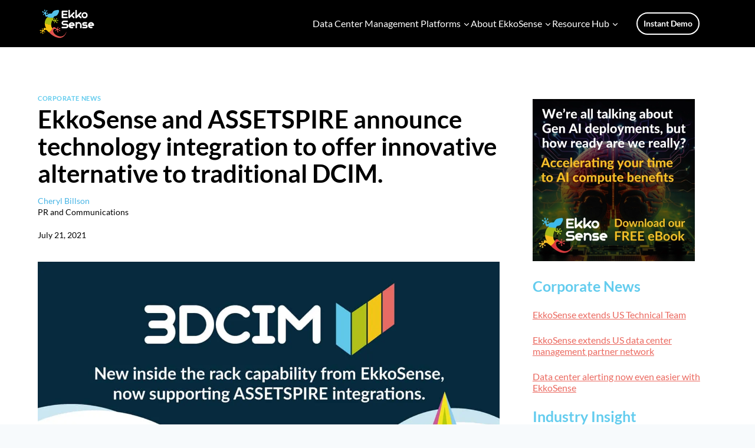

--- FILE ---
content_type: text/html; charset=UTF-8
request_url: https://www.ekkosense.com/resources/corporate-news/ekkosense-and-assetspire-announce-technology-integration-to-offer-innovative-alternative-to-traditional-dcim/
body_size: 41263
content:
<!doctype html>
<html lang="en-GB" class="no-js" itemtype="https://schema.org/Blog" itemscope>
<head><meta charset="UTF-8"><script>if(navigator.userAgent.match(/MSIE|Internet Explorer/i)||navigator.userAgent.match(/Trident\/7\..*?rv:11/i)){var href=document.location.href;if(!href.match(/[?&]nowprocket/)){if(href.indexOf("?")==-1){if(href.indexOf("#")==-1){document.location.href=href+"?nowprocket=1"}else{document.location.href=href.replace("#","?nowprocket=1#")}}else{if(href.indexOf("#")==-1){document.location.href=href+"&nowprocket=1"}else{document.location.href=href.replace("#","&nowprocket=1#")}}}}</script><script>(()=>{class RocketLazyLoadScripts{constructor(){this.v="2.0.4",this.userEvents=["keydown","keyup","mousedown","mouseup","mousemove","mouseover","mouseout","touchmove","touchstart","touchend","touchcancel","wheel","click","dblclick","input"],this.attributeEvents=["onblur","onclick","oncontextmenu","ondblclick","onfocus","onmousedown","onmouseenter","onmouseleave","onmousemove","onmouseout","onmouseover","onmouseup","onmousewheel","onscroll","onsubmit"]}async t(){this.i(),this.o(),/iP(ad|hone)/.test(navigator.userAgent)&&this.h(),this.u(),this.l(this),this.m(),this.k(this),this.p(this),this._(),await Promise.all([this.R(),this.L()]),this.lastBreath=Date.now(),this.S(this),this.P(),this.D(),this.O(),this.M(),await this.C(this.delayedScripts.normal),await this.C(this.delayedScripts.defer),await this.C(this.delayedScripts.async),await this.T(),await this.F(),await this.j(),await this.A(),window.dispatchEvent(new Event("rocket-allScriptsLoaded")),this.everythingLoaded=!0,this.lastTouchEnd&&await new Promise(t=>setTimeout(t,500-Date.now()+this.lastTouchEnd)),this.I(),this.H(),this.U(),this.W()}i(){this.CSPIssue=sessionStorage.getItem("rocketCSPIssue"),document.addEventListener("securitypolicyviolation",t=>{this.CSPIssue||"script-src-elem"!==t.violatedDirective||"data"!==t.blockedURI||(this.CSPIssue=!0,sessionStorage.setItem("rocketCSPIssue",!0))},{isRocket:!0})}o(){window.addEventListener("pageshow",t=>{this.persisted=t.persisted,this.realWindowLoadedFired=!0},{isRocket:!0}),window.addEventListener("pagehide",()=>{this.onFirstUserAction=null},{isRocket:!0})}h(){let t;function e(e){t=e}window.addEventListener("touchstart",e,{isRocket:!0}),window.addEventListener("touchend",function i(o){o.changedTouches[0]&&t.changedTouches[0]&&Math.abs(o.changedTouches[0].pageX-t.changedTouches[0].pageX)<10&&Math.abs(o.changedTouches[0].pageY-t.changedTouches[0].pageY)<10&&o.timeStamp-t.timeStamp<200&&(window.removeEventListener("touchstart",e,{isRocket:!0}),window.removeEventListener("touchend",i,{isRocket:!0}),"INPUT"===o.target.tagName&&"text"===o.target.type||(o.target.dispatchEvent(new TouchEvent("touchend",{target:o.target,bubbles:!0})),o.target.dispatchEvent(new MouseEvent("mouseover",{target:o.target,bubbles:!0})),o.target.dispatchEvent(new PointerEvent("click",{target:o.target,bubbles:!0,cancelable:!0,detail:1,clientX:o.changedTouches[0].clientX,clientY:o.changedTouches[0].clientY})),event.preventDefault()))},{isRocket:!0})}q(t){this.userActionTriggered||("mousemove"!==t.type||this.firstMousemoveIgnored?"keyup"===t.type||"mouseover"===t.type||"mouseout"===t.type||(this.userActionTriggered=!0,this.onFirstUserAction&&this.onFirstUserAction()):this.firstMousemoveIgnored=!0),"click"===t.type&&t.preventDefault(),t.stopPropagation(),t.stopImmediatePropagation(),"touchstart"===this.lastEvent&&"touchend"===t.type&&(this.lastTouchEnd=Date.now()),"click"===t.type&&(this.lastTouchEnd=0),this.lastEvent=t.type,t.composedPath&&t.composedPath()[0].getRootNode()instanceof ShadowRoot&&(t.rocketTarget=t.composedPath()[0]),this.savedUserEvents.push(t)}u(){this.savedUserEvents=[],this.userEventHandler=this.q.bind(this),this.userEvents.forEach(t=>window.addEventListener(t,this.userEventHandler,{passive:!1,isRocket:!0})),document.addEventListener("visibilitychange",this.userEventHandler,{isRocket:!0})}U(){this.userEvents.forEach(t=>window.removeEventListener(t,this.userEventHandler,{passive:!1,isRocket:!0})),document.removeEventListener("visibilitychange",this.userEventHandler,{isRocket:!0}),this.savedUserEvents.forEach(t=>{(t.rocketTarget||t.target).dispatchEvent(new window[t.constructor.name](t.type,t))})}m(){const t="return false",e=Array.from(this.attributeEvents,t=>"data-rocket-"+t),i="["+this.attributeEvents.join("],[")+"]",o="[data-rocket-"+this.attributeEvents.join("],[data-rocket-")+"]",s=(e,i,o)=>{o&&o!==t&&(e.setAttribute("data-rocket-"+i,o),e["rocket"+i]=new Function("event",o),e.setAttribute(i,t))};new MutationObserver(t=>{for(const n of t)"attributes"===n.type&&(n.attributeName.startsWith("data-rocket-")||this.everythingLoaded?n.attributeName.startsWith("data-rocket-")&&this.everythingLoaded&&this.N(n.target,n.attributeName.substring(12)):s(n.target,n.attributeName,n.target.getAttribute(n.attributeName))),"childList"===n.type&&n.addedNodes.forEach(t=>{if(t.nodeType===Node.ELEMENT_NODE)if(this.everythingLoaded)for(const i of[t,...t.querySelectorAll(o)])for(const t of i.getAttributeNames())e.includes(t)&&this.N(i,t.substring(12));else for(const e of[t,...t.querySelectorAll(i)])for(const t of e.getAttributeNames())this.attributeEvents.includes(t)&&s(e,t,e.getAttribute(t))})}).observe(document,{subtree:!0,childList:!0,attributeFilter:[...this.attributeEvents,...e]})}I(){this.attributeEvents.forEach(t=>{document.querySelectorAll("[data-rocket-"+t+"]").forEach(e=>{this.N(e,t)})})}N(t,e){const i=t.getAttribute("data-rocket-"+e);i&&(t.setAttribute(e,i),t.removeAttribute("data-rocket-"+e))}k(t){Object.defineProperty(HTMLElement.prototype,"onclick",{get(){return this.rocketonclick||null},set(e){this.rocketonclick=e,this.setAttribute(t.everythingLoaded?"onclick":"data-rocket-onclick","this.rocketonclick(event)")}})}S(t){function e(e,i){let o=e[i];e[i]=null,Object.defineProperty(e,i,{get:()=>o,set(s){t.everythingLoaded?o=s:e["rocket"+i]=o=s}})}e(document,"onreadystatechange"),e(window,"onload"),e(window,"onpageshow");try{Object.defineProperty(document,"readyState",{get:()=>t.rocketReadyState,set(e){t.rocketReadyState=e},configurable:!0}),document.readyState="loading"}catch(t){console.log("WPRocket DJE readyState conflict, bypassing")}}l(t){this.originalAddEventListener=EventTarget.prototype.addEventListener,this.originalRemoveEventListener=EventTarget.prototype.removeEventListener,this.savedEventListeners=[],EventTarget.prototype.addEventListener=function(e,i,o){o&&o.isRocket||!t.B(e,this)&&!t.userEvents.includes(e)||t.B(e,this)&&!t.userActionTriggered||e.startsWith("rocket-")||t.everythingLoaded?t.originalAddEventListener.call(this,e,i,o):(t.savedEventListeners.push({target:this,remove:!1,type:e,func:i,options:o}),"mouseenter"!==e&&"mouseleave"!==e||t.originalAddEventListener.call(this,e,t.savedUserEvents.push,o))},EventTarget.prototype.removeEventListener=function(e,i,o){o&&o.isRocket||!t.B(e,this)&&!t.userEvents.includes(e)||t.B(e,this)&&!t.userActionTriggered||e.startsWith("rocket-")||t.everythingLoaded?t.originalRemoveEventListener.call(this,e,i,o):t.savedEventListeners.push({target:this,remove:!0,type:e,func:i,options:o})}}J(t,e){this.savedEventListeners=this.savedEventListeners.filter(i=>{let o=i.type,s=i.target||window;return e!==o||t!==s||(this.B(o,s)&&(i.type="rocket-"+o),this.$(i),!1)})}H(){EventTarget.prototype.addEventListener=this.originalAddEventListener,EventTarget.prototype.removeEventListener=this.originalRemoveEventListener,this.savedEventListeners.forEach(t=>this.$(t))}$(t){t.remove?this.originalRemoveEventListener.call(t.target,t.type,t.func,t.options):this.originalAddEventListener.call(t.target,t.type,t.func,t.options)}p(t){let e;function i(e){return t.everythingLoaded?e:e.split(" ").map(t=>"load"===t||t.startsWith("load.")?"rocket-jquery-load":t).join(" ")}function o(o){function s(e){const s=o.fn[e];o.fn[e]=o.fn.init.prototype[e]=function(){return this[0]===window&&t.userActionTriggered&&("string"==typeof arguments[0]||arguments[0]instanceof String?arguments[0]=i(arguments[0]):"object"==typeof arguments[0]&&Object.keys(arguments[0]).forEach(t=>{const e=arguments[0][t];delete arguments[0][t],arguments[0][i(t)]=e})),s.apply(this,arguments),this}}if(o&&o.fn&&!t.allJQueries.includes(o)){const e={DOMContentLoaded:[],"rocket-DOMContentLoaded":[]};for(const t in e)document.addEventListener(t,()=>{e[t].forEach(t=>t())},{isRocket:!0});o.fn.ready=o.fn.init.prototype.ready=function(i){function s(){parseInt(o.fn.jquery)>2?setTimeout(()=>i.bind(document)(o)):i.bind(document)(o)}return"function"==typeof i&&(t.realDomReadyFired?!t.userActionTriggered||t.fauxDomReadyFired?s():e["rocket-DOMContentLoaded"].push(s):e.DOMContentLoaded.push(s)),o([])},s("on"),s("one"),s("off"),t.allJQueries.push(o)}e=o}t.allJQueries=[],o(window.jQuery),Object.defineProperty(window,"jQuery",{get:()=>e,set(t){o(t)}})}P(){const t=new Map;document.write=document.writeln=function(e){const i=document.currentScript,o=document.createRange(),s=i.parentElement;let n=t.get(i);void 0===n&&(n=i.nextSibling,t.set(i,n));const c=document.createDocumentFragment();o.setStart(c,0),c.appendChild(o.createContextualFragment(e)),s.insertBefore(c,n)}}async R(){return new Promise(t=>{this.userActionTriggered?t():this.onFirstUserAction=t})}async L(){return new Promise(t=>{document.addEventListener("DOMContentLoaded",()=>{this.realDomReadyFired=!0,t()},{isRocket:!0})})}async j(){return this.realWindowLoadedFired?Promise.resolve():new Promise(t=>{window.addEventListener("load",t,{isRocket:!0})})}M(){this.pendingScripts=[];this.scriptsMutationObserver=new MutationObserver(t=>{for(const e of t)e.addedNodes.forEach(t=>{"SCRIPT"!==t.tagName||t.noModule||t.isWPRocket||this.pendingScripts.push({script:t,promise:new Promise(e=>{const i=()=>{const i=this.pendingScripts.findIndex(e=>e.script===t);i>=0&&this.pendingScripts.splice(i,1),e()};t.addEventListener("load",i,{isRocket:!0}),t.addEventListener("error",i,{isRocket:!0}),setTimeout(i,1e3)})})})}),this.scriptsMutationObserver.observe(document,{childList:!0,subtree:!0})}async F(){await this.X(),this.pendingScripts.length?(await this.pendingScripts[0].promise,await this.F()):this.scriptsMutationObserver.disconnect()}D(){this.delayedScripts={normal:[],async:[],defer:[]},document.querySelectorAll("script[type$=rocketlazyloadscript]").forEach(t=>{t.hasAttribute("data-rocket-src")?t.hasAttribute("async")&&!1!==t.async?this.delayedScripts.async.push(t):t.hasAttribute("defer")&&!1!==t.defer||"module"===t.getAttribute("data-rocket-type")?this.delayedScripts.defer.push(t):this.delayedScripts.normal.push(t):this.delayedScripts.normal.push(t)})}async _(){await this.L();let t=[];document.querySelectorAll("script[type$=rocketlazyloadscript][data-rocket-src]").forEach(e=>{let i=e.getAttribute("data-rocket-src");if(i&&!i.startsWith("data:")){i.startsWith("//")&&(i=location.protocol+i);try{const o=new URL(i).origin;o!==location.origin&&t.push({src:o,crossOrigin:e.crossOrigin||"module"===e.getAttribute("data-rocket-type")})}catch(t){}}}),t=[...new Map(t.map(t=>[JSON.stringify(t),t])).values()],this.Y(t,"preconnect")}async G(t){if(await this.K(),!0!==t.noModule||!("noModule"in HTMLScriptElement.prototype))return new Promise(e=>{let i;function o(){(i||t).setAttribute("data-rocket-status","executed"),e()}try{if(navigator.userAgent.includes("Firefox/")||""===navigator.vendor||this.CSPIssue)i=document.createElement("script"),[...t.attributes].forEach(t=>{let e=t.nodeName;"type"!==e&&("data-rocket-type"===e&&(e="type"),"data-rocket-src"===e&&(e="src"),i.setAttribute(e,t.nodeValue))}),t.text&&(i.text=t.text),t.nonce&&(i.nonce=t.nonce),i.hasAttribute("src")?(i.addEventListener("load",o,{isRocket:!0}),i.addEventListener("error",()=>{i.setAttribute("data-rocket-status","failed-network"),e()},{isRocket:!0}),setTimeout(()=>{i.isConnected||e()},1)):(i.text=t.text,o()),i.isWPRocket=!0,t.parentNode.replaceChild(i,t);else{const i=t.getAttribute("data-rocket-type"),s=t.getAttribute("data-rocket-src");i?(t.type=i,t.removeAttribute("data-rocket-type")):t.removeAttribute("type"),t.addEventListener("load",o,{isRocket:!0}),t.addEventListener("error",i=>{this.CSPIssue&&i.target.src.startsWith("data:")?(console.log("WPRocket: CSP fallback activated"),t.removeAttribute("src"),this.G(t).then(e)):(t.setAttribute("data-rocket-status","failed-network"),e())},{isRocket:!0}),s?(t.fetchPriority="high",t.removeAttribute("data-rocket-src"),t.src=s):t.src="data:text/javascript;base64,"+window.btoa(unescape(encodeURIComponent(t.text)))}}catch(i){t.setAttribute("data-rocket-status","failed-transform"),e()}});t.setAttribute("data-rocket-status","skipped")}async C(t){const e=t.shift();return e?(e.isConnected&&await this.G(e),this.C(t)):Promise.resolve()}O(){this.Y([...this.delayedScripts.normal,...this.delayedScripts.defer,...this.delayedScripts.async],"preload")}Y(t,e){this.trash=this.trash||[];let i=!0;var o=document.createDocumentFragment();t.forEach(t=>{const s=t.getAttribute&&t.getAttribute("data-rocket-src")||t.src;if(s&&!s.startsWith("data:")){const n=document.createElement("link");n.href=s,n.rel=e,"preconnect"!==e&&(n.as="script",n.fetchPriority=i?"high":"low"),t.getAttribute&&"module"===t.getAttribute("data-rocket-type")&&(n.crossOrigin=!0),t.crossOrigin&&(n.crossOrigin=t.crossOrigin),t.integrity&&(n.integrity=t.integrity),t.nonce&&(n.nonce=t.nonce),o.appendChild(n),this.trash.push(n),i=!1}}),document.head.appendChild(o)}W(){this.trash.forEach(t=>t.remove())}async T(){try{document.readyState="interactive"}catch(t){}this.fauxDomReadyFired=!0;try{await this.K(),this.J(document,"readystatechange"),document.dispatchEvent(new Event("rocket-readystatechange")),await this.K(),document.rocketonreadystatechange&&document.rocketonreadystatechange(),await this.K(),this.J(document,"DOMContentLoaded"),document.dispatchEvent(new Event("rocket-DOMContentLoaded")),await this.K(),this.J(window,"DOMContentLoaded"),window.dispatchEvent(new Event("rocket-DOMContentLoaded"))}catch(t){console.error(t)}}async A(){try{document.readyState="complete"}catch(t){}try{await this.K(),this.J(document,"readystatechange"),document.dispatchEvent(new Event("rocket-readystatechange")),await this.K(),document.rocketonreadystatechange&&document.rocketonreadystatechange(),await this.K(),this.J(window,"load"),window.dispatchEvent(new Event("rocket-load")),await this.K(),window.rocketonload&&window.rocketonload(),await this.K(),this.allJQueries.forEach(t=>t(window).trigger("rocket-jquery-load")),await this.K(),this.J(window,"pageshow");const t=new Event("rocket-pageshow");t.persisted=this.persisted,window.dispatchEvent(t),await this.K(),window.rocketonpageshow&&window.rocketonpageshow({persisted:this.persisted})}catch(t){console.error(t)}}async K(){Date.now()-this.lastBreath>45&&(await this.X(),this.lastBreath=Date.now())}async X(){return document.hidden?new Promise(t=>setTimeout(t)):new Promise(t=>requestAnimationFrame(t))}B(t,e){return e===document&&"readystatechange"===t||(e===document&&"DOMContentLoaded"===t||(e===window&&"DOMContentLoaded"===t||(e===window&&"load"===t||e===window&&"pageshow"===t)))}static run(){(new RocketLazyLoadScripts).t()}}RocketLazyLoadScripts.run()})();</script>
	
	<meta name="viewport" content="width=device-width, initial-scale=1, minimum-scale=1">
	<meta name='robots' content='index, follow, max-image-preview:large, max-snippet:-1, max-video-preview:-1' />
<meta name="dlm-version" content="5.1.6"><!-- Google tag (gtag.js) consent mode dataLayer added by Site Kit -->
<script type="rocketlazyloadscript" id="google_gtagjs-js-consent-mode-data-layer">
window.dataLayer = window.dataLayer || [];function gtag(){dataLayer.push(arguments);}
gtag('consent', 'default', {"ad_personalization":"denied","ad_storage":"denied","ad_user_data":"denied","analytics_storage":"denied","functionality_storage":"denied","security_storage":"denied","personalization_storage":"denied","region":["AT","BE","BG","CH","CY","CZ","DE","DK","EE","ES","FI","FR","GB","GR","HR","HU","IE","IS","IT","LI","LT","LU","LV","MT","NL","NO","PL","PT","RO","SE","SI","SK"],"wait_for_update":500});
window._googlesitekitConsentCategoryMap = {"statistics":["analytics_storage"],"marketing":["ad_storage","ad_user_data","ad_personalization"],"functional":["functionality_storage","security_storage"],"preferences":["personalization_storage"]};
window._googlesitekitConsents = {"ad_personalization":"denied","ad_storage":"denied","ad_user_data":"denied","analytics_storage":"denied","functionality_storage":"denied","security_storage":"denied","personalization_storage":"denied","region":["AT","BE","BG","CH","CY","CZ","DE","DK","EE","ES","FI","FR","GB","GR","HR","HU","IE","IS","IT","LI","LT","LU","LV","MT","NL","NO","PL","PT","RO","SE","SI","SK"],"wait_for_update":500};
</script>
<!-- End Google tag (gtag.js) consent mode dataLayer added by Site Kit -->

	<!-- This site is optimized with the Yoast SEO Premium plugin v26.8 (Yoast SEO v26.8) - https://yoast.com/product/yoast-seo-premium-wordpress/ -->
	<title>Revolutionize Your Data Center with Next Generation DCIM</title>
<style id="rocket-critical-css">.wp-block-image>a{display:inline-block}.wp-block-image img{box-sizing:border-box;height:auto;max-width:100%;vertical-align:bottom}.wp-block-latest-posts{box-sizing:border-box}.wp-block-latest-posts.wp-block-latest-posts__list{list-style:none}.wp-block-latest-posts.wp-block-latest-posts__list li{clear:both;overflow-wrap:break-word}ul{box-sizing:border-box}.entry-content{counter-reset:footnotes}:root{--wp--preset--font-size--normal:16px;--wp--preset--font-size--huge:42px}.screen-reader-text{border:0;clip-path:inset(50%);height:1px;margin:-1px;overflow:hidden;padding:0;position:absolute;width:1px;word-wrap:normal!important}html{line-height:1.15;-webkit-text-size-adjust:100%}body{margin:0}main{display:block;min-width:0}h1{font-size:2em;margin:.67em 0}a{background-color:rgba(0,0,0,0)}img{border-style:none}button,input{font-size:100%;margin:0}button,input{overflow:visible}button{text-transform:none}button{-webkit-appearance:button}[type=checkbox]{box-sizing:border-box;padding:0}::-webkit-file-upload-button{-webkit-appearance:button;font:inherit}details{display:block}summary{display:list-item}:root{--global-gray-400:#CBD5E0;--global-gray-500:#A0AEC0;--global-xs-spacing:1em;--global-sm-spacing:1.5rem;--global-md-spacing:2rem;--global-lg-spacing:2.5em;--global-xl-spacing:3.5em;--global-xxl-spacing:5rem;--global-edge-spacing:1.5rem;--global-boxed-spacing:2rem;--global-font-size-small:clamp(0.8rem, 0.73rem + 0.217vw, 0.9rem);--global-font-size-medium:clamp(1.1rem, 0.995rem + 0.326vw, 1.25rem);--global-font-size-large:clamp(1.75rem, 1.576rem + 0.543vw, 2rem);--global-font-size-larger:clamp(2rem, 1.6rem + 1vw, 2.5rem);--global-font-size-xxlarge:clamp(2.25rem, 1.728rem + 1.63vw, 3rem)}h1,h3{padding:0;margin:0}html{box-sizing:border-box}*,*::before,*::after{box-sizing:inherit}ul{margin:0 0 1.5em 1.5em;padding:0}ul{list-style:disc}li>ul{margin-bottom:0;margin-left:1.5em}img{display:block;height:auto;max-width:100%}figure{margin:.5em 0}a{color:var(--global-palette-highlight)}.link-style-no-underline .entry-content a{text-decoration:none}.screen-reader-text{clip:rect(1px,1px,1px,1px);position:absolute!important;height:1px;width:1px;overflow:hidden;word-wrap:normal!important}::-moz-placeholder{color:var(--global-palette6);opacity:1}::placeholder{color:var(--global-palette6)}button,.button{border-radius:3px;background:var(--global-palette-btn-bg);color:var(--global-palette-btn);padding:.4em 1em;border:0;font-size:1.125rem;line-height:1.6;display:inline-block;font-family:inherit;text-decoration:none;box-shadow:0px 0px 0px -7px rgba(0,0,0,0)}button:visited,.button:visited{background:var(--global-palette-btn-bg);color:var(--global-palette-btn)}.kadence-svg-iconset{display:inline-flex;align-self:center}.kadence-svg-iconset svg{height:1em;width:1em}.kadence-svg-iconset.svg-baseline svg{top:.125em;position:relative}:root .has-theme-palette-4-color{color:var(--global-palette4)}.kt-clear{*zoom:1}.kt-clear::before,.kt-clear::after{content:" ";display:table}.kt-clear::after{clear:both}.content-area{margin:var(--global-xxl-spacing) 0}.entry-content{word-break:break-word}.site-container{margin:0 auto;padding:0 var(--global-content-edge-padding)}.content-bg{background:#fff}.content-style-unboxed .entry:not(.loop-entry)>.entry-content-wrap{padding:0}.content-style-unboxed .content-bg:not(.loop-entry){background:rgba(0,0,0,0)}.content-style-unboxed .entry:not(.loop-entry){box-shadow:none;border-radius:0}@media screen and (min-width:1025px){.has-sidebar .content-container{display:grid;grid-template-columns:5fr 2fr;grid-gap:var(--global-xl-spacing);justify-content:center}#secondary{grid-column:2;grid-row:1;min-width:0}}#wrapper{overflow:hidden;overflow:clip}body.footer-on-bottom #wrapper{min-height:100vh;display:flex;flex-direction:column}body.footer-on-bottom #inner-wrap{flex:1 0 auto}.addtoany_content{clear:both;margin:16px auto}.addtoany_list{display:inline;line-height:16px}.a2a_kit a:empty{display:none}.addtoany_list a{border:0;box-shadow:none;display:inline-block;font-size:16px;padding:0 4px;vertical-align:middle}.addtoany_list.a2a_kit_size_32 a{font-size:32px}.site-branding{max-height:inherit}.site-branding a.brand{display:flex;gap:1em;flex-direction:row;align-items:center;text-decoration:none;color:inherit;max-height:inherit}.site-branding a.brand img{display:block}.header-navigation ul ul.sub-menu{display:none;position:absolute;top:100%;flex-direction:column;background:#fff;margin-left:0;box-shadow:0 2px 13px rgba(0,0,0,.1);z-index:1000}.header-navigation ul ul.sub-menu>li:last-child{border-bottom:0}.header-navigation[class*=header-navigation-dropdown-animation-fade] ul ul.sub-menu{opacity:0;visibility:hidden;transform:translate3d(0,0,0);display:block;clip:rect(1px,1px,1px,1px);height:1px;overflow:hidden}.header-navigation.header-navigation-dropdown-animation-fade-down ul ul.sub-menu{transform:translate3d(0,-10px,0)}.nav--toggle-sub .dropdown-nav-toggle{display:block;background:0 0;position:absolute;right:0;top:50%;width:.7em;height:.7em;font-size:inherit;width:.9em;height:.9em;font-size:.9em;display:inline-flex;line-height:inherit;margin:0;padding:0;border:none;border-radius:0;transform:translateY(-50%);overflow:visible}.nav--toggle-sub ul ul .dropdown-nav-toggle{right:.2em}.nav--toggle-sub ul ul .dropdown-nav-toggle .kadence-svg-iconset{transform:rotate(-90deg)}.nav--toggle-sub li.menu-item-has-children{position:relative}.nav-drop-title-wrap{position:relative;padding-right:1em;display:block}.header-menu-container,.header-navigation{display:flex}.header-navigation li.menu-item>a{display:block;width:100%;text-decoration:none;color:var(--global-palette4);transform:translate3d(0,0,0)}.header-navigation ul.sub-menu{display:block;list-style:none;margin:0;padding:0}.header-navigation ul li.menu-item>a{padding:.6em .5em}.header-navigation ul ul li.menu-item>a{padding:1em}.header-navigation ul ul li.menu-item>a{width:200px}.header-navigation ul ul ul.sub-menu{top:0;left:100%;right:auto;min-height:100%}.header-navigation .menu{display:flex;flex-wrap:wrap;justify-content:center;align-items:center;list-style:none;margin:0;padding:0}.menu-toggle-open{display:flex;background:0 0;align-items:center;box-shadow:none}.menu-toggle-open .menu-toggle-icon{display:flex}.menu-toggle-open.menu-toggle-style-default{border:0}.wp-site-blocks .menu-toggle-open{box-shadow:none}.mobile-navigation{width:100%}.mobile-navigation a{display:block;width:100%;text-decoration:none;padding:.6em .5em}.mobile-navigation ul{display:block;list-style:none;margin:0;padding:0}.mobile-navigation ul ul{padding-left:1em}.popup-drawer{position:fixed;display:none;top:0;bottom:0;left:-99999rem;right:99999rem;z-index:100000}.popup-drawer .drawer-overlay{background-color:rgba(0,0,0,.4);position:fixed;top:0;right:0;bottom:0;left:0;opacity:0}.popup-drawer .drawer-inner{width:100%;transform:translateX(100%);max-width:90%;right:0;top:0;overflow:auto;background:#090c10;color:#fff;bottom:0;opacity:0;position:fixed;box-shadow:0 0 2rem 0 rgba(0,0,0,.1);display:flex;flex-direction:column}.popup-drawer .drawer-header{padding:0 1.5em;display:flex;justify-content:flex-end;min-height:calc(1.2em + 24px)}.popup-drawer .drawer-header .drawer-toggle{background:0 0;border:0;font-size:24px;line-height:1;padding:.6em .15em;color:inherit;display:flex;box-shadow:none;border-radius:0}.popup-drawer .drawer-content{padding:0 1.5em 1.5em}.popup-drawer .drawer-header .drawer-toggle{width:1em;position:relative;height:1em;box-sizing:content-box;font-size:24px}.drawer-toggle .toggle-close-bar{width:.75em;height:.08em;background:currentColor;transform-origin:center center;position:absolute;margin-top:-.04em;opacity:0;border-radius:.08em;left:50%;margin-left:-.375em;top:50%;transform:rotate(45deg) translateX(-50%)}.drawer-toggle .toggle-close-bar:last-child{transform:rotate(-45deg) translateX(50%)}.popup-drawer .drawer-content.content-valign-middle{min-height:calc(100% - (1.2em + 24px));display:flex;justify-content:safe center;flex-direction:column;padding-bottom:calc(1.2em + 24px);overflow:auto}#main-header{display:none}#masthead{position:relative;z-index:11}@media screen and (min-width:1025px){#main-header{display:block}#mobile-header{display:none}}.site-header-row{display:grid;grid-template-columns:auto auto}.site-header-section{display:flex;max-height:inherit}.site-header-item{display:flex;align-items:center;margin-right:10px;max-height:inherit}.site-header-section>.site-header-item:last-child{margin-right:0}.drawer-content .site-header-item{margin-right:0;margin-bottom:10px}.drawer-content .site-header-item:last-child{margin-bottom:0}.site-header-section-right{justify-content:flex-end}.kadence-sticky-header{position:relative;z-index:1}#mobile-drawer{z-index:99999}.wp-block-image{margin-bottom:0}.wp-block-latest-posts.wp-block-latest-posts__list{padding-left:0}.wp-block-latest-posts__list li{margin-top:var(--global-sm-spacing)}.wp-block-latest-posts__list li:after{clear:both;display:table;content:''}.widget{margin-top:0;margin-bottom:1.5em}.widget-area ul{padding-left:0.5em}.widget-area .widget{margin-left:0;margin-right:0}.widget_recent_entries ul{margin:0;padding:0;list-style-type:none}.widget_recent_entries ul li{margin-bottom:0.4em}.entry{box-shadow:0px 15px 25px -10px rgba(0,0,0,0.05);border-radius:.25rem}.content-wrap{position:relative}@media screen and (max-width:719px){.primary-sidebar{padding-left:0;padding-right:0}}.single-content{margin:var(--global-md-spacing) 0 0}.entry-content:after{display:table;clear:both;content:''}.wp-site-blocks .post-thumbnail{display:block;height:0;padding-bottom:66.67%;overflow:hidden;position:relative}.wp-site-blocks .post-thumbnail.kadence-thumbnail-ratio-inherit{padding-bottom:0;height:auto}.wp-site-blocks .post-thumbnail.kadence-thumbnail-ratio-inherit .post-thumbnail-inner{position:static}.wp-site-blocks .post-thumbnail.kadence-thumbnail-ratio-inherit img{margin-left:auto;margin-right:auto}.wp-site-blocks .post-thumbnail .post-thumbnail-inner{position:absolute;top:0;bottom:0;left:0;right:0}.wp-site-blocks .post-thumbnail img{flex:1;-o-object-fit:cover;object-fit:cover}.entry-meta{font-size:80%;margin:1em 0;display:flex;flex-wrap:wrap}.entry-meta>*{display:inline-flex;align-items:center;flex-wrap:wrap}.entry-meta>* time{white-space:nowrap}.entry-meta>*:after{margin-left:.5rem;margin-right:.5rem;content:"";display:inline-block;background-color:currentColor;height:.25rem;width:.25rem;opacity:.8;border-radius:9999px;vertical-align:.1875em}.entry-meta>*:last-child:after{display:none}.updated:not(.published){display:none}.entry-taxonomies{margin-bottom:0.5em;letter-spacing:.05em;font-size:70%;text-transform:uppercase}.entry-taxonomies a{text-decoration:none;font-weight:bold}.entry-header{margin-bottom:1em}.entry-title{word-wrap:break-word}.primary-sidebar{padding-top:1.5rem;padding-bottom:1.5rem;margin-left:auto;margin-right:auto}@media screen and (min-width:768px){.primary-sidebar{padding-left:0;padding-right:0}}@media screen and (min-width:1025px){.primary-sidebar{padding:0;margin:0}}</style>
	<meta name="description" content="Enhance data center efficiency with EkkoSense and ASSETSPIRE&#039;s 3DCIM solution. Say goodbye to complex and costly legacy DCIM tools." />
	<link rel="canonical" href="https://www.ekkosense.com/resources/corporate-news/ekkosense-and-assetspire-announce-technology-integration-to-offer-innovative-alternative-to-traditional-dcim/" />
	<meta property="og:locale" content="en_GB" />
	<meta property="og:type" content="article" />
	<meta property="og:title" content="EkkoSense and ASSETSPIRE announce technology integration to offer innovative alternative to traditional DCIM." />
	<meta property="og:description" content="Enhance data center efficiency with EkkoSense and ASSETSPIRE&#039;s 3DCIM solution. Say goodbye to complex and costly legacy DCIM tools." />
	<meta property="og:url" content="https://www.ekkosense.com/resources/corporate-news/ekkosense-and-assetspire-announce-technology-integration-to-offer-innovative-alternative-to-traditional-dcim/" />
	<meta property="og:site_name" content="EkkoSense" />
	<meta property="article:publisher" content="https://www.facebook.com/ekkosense/" />
	<meta property="article:published_time" content="2021-07-21T12:00:00+00:00" />
	<meta property="article:modified_time" content="2024-03-26T16:29:19+00:00" />
	<meta property="og:image" content="https://www.ekkosense.com/wp-content/uploads/2023/07/EkkoSense-and-ASSETSPIRE-announce-technology-integration-to-offer-innovative-alternative-to-traditional-DCIM.jpg" />
	<meta property="og:image:width" content="1280" />
	<meta property="og:image:height" content="720" />
	<meta property="og:image:type" content="image/jpeg" />
	<meta name="author" content="Cheryl Billson" />
	<meta name="twitter:card" content="summary_large_image" />
	<meta name="twitter:creator" content="@EkkoSenseUK" />
	<meta name="twitter:site" content="@EkkoSenseUK" />
	<meta name="twitter:label1" content="Written by" />
	<meta name="twitter:data1" content="Cheryl Billson" />
	<meta name="twitter:label2" content="Estimated reading time" />
	<meta name="twitter:data2" content="4 minutes" />
	<script type="application/ld+json" class="yoast-schema-graph">{"@context":"https://schema.org","@graph":[{"@type":"Article","@id":"https://www.ekkosense.com/resources/corporate-news/ekkosense-and-assetspire-announce-technology-integration-to-offer-innovative-alternative-to-traditional-dcim/#article","isPartOf":{"@id":"https://www.ekkosense.com/resources/corporate-news/ekkosense-and-assetspire-announce-technology-integration-to-offer-innovative-alternative-to-traditional-dcim/"},"author":{"name":"Cheryl Billson","@id":"https://www.ekkosense.com/#/schema/person/5d624f72747dc11247b6379e57c9073a"},"headline":"EkkoSense and ASSETSPIRE announce technology integration to offer innovative alternative to traditional DCIM.","datePublished":"2021-07-21T12:00:00+00:00","dateModified":"2024-03-26T16:29:19+00:00","mainEntityOfPage":{"@id":"https://www.ekkosense.com/resources/corporate-news/ekkosense-and-assetspire-announce-technology-integration-to-offer-innovative-alternative-to-traditional-dcim/"},"wordCount":796,"publisher":{"@id":"https://www.ekkosense.com/#organization"},"image":{"@id":"https://www.ekkosense.com/resources/corporate-news/ekkosense-and-assetspire-announce-technology-integration-to-offer-innovative-alternative-to-traditional-dcim/#primaryimage"},"thumbnailUrl":"https://www.ekkosense.com/wp-content/uploads/2023/07/EkkoSense-and-ASSETSPIRE-announce-technology-integration-to-offer-innovative-alternative-to-traditional-DCIM.jpg","articleSection":["Corporate News"],"inLanguage":"en-GB"},{"@type":"WebPage","@id":"https://www.ekkosense.com/resources/corporate-news/ekkosense-and-assetspire-announce-technology-integration-to-offer-innovative-alternative-to-traditional-dcim/","url":"https://www.ekkosense.com/resources/corporate-news/ekkosense-and-assetspire-announce-technology-integration-to-offer-innovative-alternative-to-traditional-dcim/","name":"Revolutionize Your Data Center with Next Generation DCIM","isPartOf":{"@id":"https://www.ekkosense.com/#website"},"primaryImageOfPage":{"@id":"https://www.ekkosense.com/resources/corporate-news/ekkosense-and-assetspire-announce-technology-integration-to-offer-innovative-alternative-to-traditional-dcim/#primaryimage"},"image":{"@id":"https://www.ekkosense.com/resources/corporate-news/ekkosense-and-assetspire-announce-technology-integration-to-offer-innovative-alternative-to-traditional-dcim/#primaryimage"},"thumbnailUrl":"https://www.ekkosense.com/wp-content/uploads/2023/07/EkkoSense-and-ASSETSPIRE-announce-technology-integration-to-offer-innovative-alternative-to-traditional-DCIM.jpg","datePublished":"2021-07-21T12:00:00+00:00","dateModified":"2024-03-26T16:29:19+00:00","description":"Enhance data center efficiency with EkkoSense and ASSETSPIRE's 3DCIM solution. Say goodbye to complex and costly legacy DCIM tools.","breadcrumb":{"@id":"https://www.ekkosense.com/resources/corporate-news/ekkosense-and-assetspire-announce-technology-integration-to-offer-innovative-alternative-to-traditional-dcim/#breadcrumb"},"inLanguage":"en-GB","potentialAction":[{"@type":"ReadAction","target":["https://www.ekkosense.com/resources/corporate-news/ekkosense-and-assetspire-announce-technology-integration-to-offer-innovative-alternative-to-traditional-dcim/"]}]},{"@type":"ImageObject","inLanguage":"en-GB","@id":"https://www.ekkosense.com/resources/corporate-news/ekkosense-and-assetspire-announce-technology-integration-to-offer-innovative-alternative-to-traditional-dcim/#primaryimage","url":"https://www.ekkosense.com/wp-content/uploads/2023/07/EkkoSense-and-ASSETSPIRE-announce-technology-integration-to-offer-innovative-alternative-to-traditional-DCIM.jpg","contentUrl":"https://www.ekkosense.com/wp-content/uploads/2023/07/EkkoSense-and-ASSETSPIRE-announce-technology-integration-to-offer-innovative-alternative-to-traditional-DCIM.jpg","width":1280,"height":720,"caption":"EkkoSense and ASSETSPIRE announce technology integration to offer innovative alternative to traditional DCIM."},{"@type":"BreadcrumbList","@id":"https://www.ekkosense.com/resources/corporate-news/ekkosense-and-assetspire-announce-technology-integration-to-offer-innovative-alternative-to-traditional-dcim/#breadcrumb","itemListElement":[{"@type":"ListItem","position":1,"name":"Home","item":"https://www.ekkosense.com/"},{"@type":"ListItem","position":2,"name":"EkkoSense and ASSETSPIRE announce technology integration to offer innovative alternative to traditional DCIM."}]},{"@type":"WebSite","@id":"https://www.ekkosense.com/#website","url":"https://www.ekkosense.com/","name":"EkkoSense","description":"Data Center Optimization Software","publisher":{"@id":"https://www.ekkosense.com/#organization"},"potentialAction":[{"@type":"SearchAction","target":{"@type":"EntryPoint","urlTemplate":"https://www.ekkosense.com/?s={search_term_string}"},"query-input":{"@type":"PropertyValueSpecification","valueRequired":true,"valueName":"search_term_string"}}],"inLanguage":"en-GB"},{"@type":"Organization","@id":"https://www.ekkosense.com/#organization","name":"EkkoSense AI","url":"https://www.ekkosense.com/","logo":{"@type":"ImageObject","inLanguage":"en-GB","@id":"https://www.ekkosense.com/#/schema/logo/image/","url":"https://www.ekkosense.com/wp-content/uploads/2023/06/Ekkosense-logo-black-text.svg","contentUrl":"https://www.ekkosense.com/wp-content/uploads/2023/06/Ekkosense-logo-black-text.svg","width":"1024","height":"1024","caption":"EkkoSense AI"},"image":{"@id":"https://www.ekkosense.com/#/schema/logo/image/"},"sameAs":["https://www.facebook.com/ekkosense/","https://x.com/EkkoSenseUK","https://www.linkedin.com/company/ekkosense/","https://www.instagram.com/ekkosenseai/"]},{"@type":"Person","@id":"https://www.ekkosense.com/#/schema/person/5d624f72747dc11247b6379e57c9073a","name":"Cheryl Billson","image":{"@type":"ImageObject","inLanguage":"en-GB","@id":"https://www.ekkosense.com/#/schema/person/image/","url":"https://secure.gravatar.com/avatar/43afc3a7840a1f04f33a22b8bf5e4d44ca53a5456e164e65c68c54f219a7e6f0?s=96&d=mm&r=g","contentUrl":"https://secure.gravatar.com/avatar/43afc3a7840a1f04f33a22b8bf5e4d44ca53a5456e164e65c68c54f219a7e6f0?s=96&d=mm&r=g","caption":"Cheryl Billson"}}]}</script>
	<!-- / Yoast SEO Premium plugin. -->


<link rel='dns-prefetch' href='//static.addtoany.com' />
<link rel='dns-prefetch' href='//www.ekkosense.com' />
<link rel='dns-prefetch' href='//js.hs-scripts.com' />
<link rel='dns-prefetch' href='//www.googletagmanager.com' />

<link rel="alternate" type="application/rss+xml" title="EkkoSense &raquo; Feed" href="https://www.ekkosense.com/feed/" />
<link rel="alternate" type="application/rss+xml" title="EkkoSense &raquo; Comments Feed" href="https://www.ekkosense.com/comments/feed/" />
			<script type="rocketlazyloadscript">document.documentElement.classList.remove( 'no-js' );</script>
			<link rel="alternate" title="oEmbed (JSON)" type="application/json+oembed" href="https://www.ekkosense.com/wp-json/oembed/1.0/embed?url=https%3A%2F%2Fwww.ekkosense.com%2Fresources%2Fcorporate-news%2Fekkosense-and-assetspire-announce-technology-integration-to-offer-innovative-alternative-to-traditional-dcim%2F" />
<link rel="alternate" title="oEmbed (XML)" type="text/xml+oembed" href="https://www.ekkosense.com/wp-json/oembed/1.0/embed?url=https%3A%2F%2Fwww.ekkosense.com%2Fresources%2Fcorporate-news%2Fekkosense-and-assetspire-announce-technology-integration-to-offer-innovative-alternative-to-traditional-dcim%2F&#038;format=xml" />
<style id='wp-img-auto-sizes-contain-inline-css'>
img:is([sizes=auto i],[sizes^="auto," i]){contain-intrinsic-size:3000px 1500px}
/*# sourceURL=wp-img-auto-sizes-contain-inline-css */
</style>
<link data-minify="1" rel='preload'  href='https://www.ekkosense.com/wp-content/cache/min/1/wp-content/plugins/kadence-blocks/dist/style-blocks-rowlayout.css?ver=1764147419' data-rocket-async="style" as="style" onload="this.onload=null;this.rel='stylesheet'" onerror="this.removeAttribute('data-rocket-async')"  media='all' />
<link data-minify="1" rel='preload'  href='https://www.ekkosense.com/wp-content/cache/min/1/wp-content/plugins/kadence-blocks/dist/style-blocks-column.css?ver=1764147419' data-rocket-async="style" as="style" onload="this.onload=null;this.rel='stylesheet'" onerror="this.removeAttribute('data-rocket-async')"  media='all' />
<link data-minify="1" rel='preload'  href='https://www.ekkosense.com/wp-content/cache/min/1/wp-content/plugins/kadence-blocks/dist/style-blocks-advancedbtn.css?ver=1764147419' data-rocket-async="style" as="style" onload="this.onload=null;this.rel='stylesheet'" onerror="this.removeAttribute('data-rocket-async')"  media='all' />
<style id='wp-emoji-styles-inline-css'>

	img.wp-smiley, img.emoji {
		display: inline !important;
		border: none !important;
		box-shadow: none !important;
		height: 1em !important;
		width: 1em !important;
		margin: 0 0.07em !important;
		vertical-align: -0.1em !important;
		background: none !important;
		padding: 0 !important;
	}
/*# sourceURL=wp-emoji-styles-inline-css */
</style>
<link rel='preload'  href='https://www.ekkosense.com/wp-includes/css/dist/block-library/style.min.css?ver=43b84081caa4c1ee420dadaa427320b6' data-rocket-async="style" as="style" onload="this.onload=null;this.rel='stylesheet'" onerror="this.removeAttribute('data-rocket-async')"  media='all' />
<style id='wp-block-heading-inline-css'>
h1:where(.wp-block-heading).has-background,h2:where(.wp-block-heading).has-background,h3:where(.wp-block-heading).has-background,h4:where(.wp-block-heading).has-background,h5:where(.wp-block-heading).has-background,h6:where(.wp-block-heading).has-background{padding:1.25em 2.375em}h1.has-text-align-left[style*=writing-mode]:where([style*=vertical-lr]),h1.has-text-align-right[style*=writing-mode]:where([style*=vertical-rl]),h2.has-text-align-left[style*=writing-mode]:where([style*=vertical-lr]),h2.has-text-align-right[style*=writing-mode]:where([style*=vertical-rl]),h3.has-text-align-left[style*=writing-mode]:where([style*=vertical-lr]),h3.has-text-align-right[style*=writing-mode]:where([style*=vertical-rl]),h4.has-text-align-left[style*=writing-mode]:where([style*=vertical-lr]),h4.has-text-align-right[style*=writing-mode]:where([style*=vertical-rl]),h5.has-text-align-left[style*=writing-mode]:where([style*=vertical-lr]),h5.has-text-align-right[style*=writing-mode]:where([style*=vertical-rl]),h6.has-text-align-left[style*=writing-mode]:where([style*=vertical-lr]),h6.has-text-align-right[style*=writing-mode]:where([style*=vertical-rl]){rotate:180deg}
/*# sourceURL=https://www.ekkosense.com/wp-includes/blocks/heading/style.min.css */
</style>
<style id='wp-block-image-inline-css'>
.wp-block-image>a,.wp-block-image>figure>a{display:inline-block}.wp-block-image img{box-sizing:border-box;height:auto;max-width:100%;vertical-align:bottom}@media not (prefers-reduced-motion){.wp-block-image img.hide{visibility:hidden}.wp-block-image img.show{animation:show-content-image .4s}}.wp-block-image[style*=border-radius] img,.wp-block-image[style*=border-radius]>a{border-radius:inherit}.wp-block-image.has-custom-border img{box-sizing:border-box}.wp-block-image.aligncenter{text-align:center}.wp-block-image.alignfull>a,.wp-block-image.alignwide>a{width:100%}.wp-block-image.alignfull img,.wp-block-image.alignwide img{height:auto;width:100%}.wp-block-image .aligncenter,.wp-block-image .alignleft,.wp-block-image .alignright,.wp-block-image.aligncenter,.wp-block-image.alignleft,.wp-block-image.alignright{display:table}.wp-block-image .aligncenter>figcaption,.wp-block-image .alignleft>figcaption,.wp-block-image .alignright>figcaption,.wp-block-image.aligncenter>figcaption,.wp-block-image.alignleft>figcaption,.wp-block-image.alignright>figcaption{caption-side:bottom;display:table-caption}.wp-block-image .alignleft{float:left;margin:.5em 1em .5em 0}.wp-block-image .alignright{float:right;margin:.5em 0 .5em 1em}.wp-block-image .aligncenter{margin-left:auto;margin-right:auto}.wp-block-image :where(figcaption){margin-bottom:1em;margin-top:.5em}.wp-block-image.is-style-circle-mask img{border-radius:9999px}@supports ((-webkit-mask-image:none) or (mask-image:none)) or (-webkit-mask-image:none){.wp-block-image.is-style-circle-mask img{border-radius:0;-webkit-mask-image:url('data:image/svg+xml;utf8,<svg viewBox="0 0 100 100" xmlns="http://www.w3.org/2000/svg"><circle cx="50" cy="50" r="50"/></svg>');mask-image:url('data:image/svg+xml;utf8,<svg viewBox="0 0 100 100" xmlns="http://www.w3.org/2000/svg"><circle cx="50" cy="50" r="50"/></svg>');mask-mode:alpha;-webkit-mask-position:center;mask-position:center;-webkit-mask-repeat:no-repeat;mask-repeat:no-repeat;-webkit-mask-size:contain;mask-size:contain}}:root :where(.wp-block-image.is-style-rounded img,.wp-block-image .is-style-rounded img){border-radius:9999px}.wp-block-image figure{margin:0}.wp-lightbox-container{display:flex;flex-direction:column;position:relative}.wp-lightbox-container img{cursor:zoom-in}.wp-lightbox-container img:hover+button{opacity:1}.wp-lightbox-container button{align-items:center;backdrop-filter:blur(16px) saturate(180%);background-color:#5a5a5a40;border:none;border-radius:4px;cursor:zoom-in;display:flex;height:20px;justify-content:center;opacity:0;padding:0;position:absolute;right:16px;text-align:center;top:16px;width:20px;z-index:100}@media not (prefers-reduced-motion){.wp-lightbox-container button{transition:opacity .2s ease}}.wp-lightbox-container button:focus-visible{outline:3px auto #5a5a5a40;outline:3px auto -webkit-focus-ring-color;outline-offset:3px}.wp-lightbox-container button:hover{cursor:pointer;opacity:1}.wp-lightbox-container button:focus{opacity:1}.wp-lightbox-container button:focus,.wp-lightbox-container button:hover,.wp-lightbox-container button:not(:hover):not(:active):not(.has-background){background-color:#5a5a5a40;border:none}.wp-lightbox-overlay{box-sizing:border-box;cursor:zoom-out;height:100vh;left:0;overflow:hidden;position:fixed;top:0;visibility:hidden;width:100%;z-index:100000}.wp-lightbox-overlay .close-button{align-items:center;cursor:pointer;display:flex;justify-content:center;min-height:40px;min-width:40px;padding:0;position:absolute;right:calc(env(safe-area-inset-right) + 16px);top:calc(env(safe-area-inset-top) + 16px);z-index:5000000}.wp-lightbox-overlay .close-button:focus,.wp-lightbox-overlay .close-button:hover,.wp-lightbox-overlay .close-button:not(:hover):not(:active):not(.has-background){background:none;border:none}.wp-lightbox-overlay .lightbox-image-container{height:var(--wp--lightbox-container-height);left:50%;overflow:hidden;position:absolute;top:50%;transform:translate(-50%,-50%);transform-origin:top left;width:var(--wp--lightbox-container-width);z-index:9999999999}.wp-lightbox-overlay .wp-block-image{align-items:center;box-sizing:border-box;display:flex;height:100%;justify-content:center;margin:0;position:relative;transform-origin:0 0;width:100%;z-index:3000000}.wp-lightbox-overlay .wp-block-image img{height:var(--wp--lightbox-image-height);min-height:var(--wp--lightbox-image-height);min-width:var(--wp--lightbox-image-width);width:var(--wp--lightbox-image-width)}.wp-lightbox-overlay .wp-block-image figcaption{display:none}.wp-lightbox-overlay button{background:none;border:none}.wp-lightbox-overlay .scrim{background-color:#fff;height:100%;opacity:.9;position:absolute;width:100%;z-index:2000000}.wp-lightbox-overlay.active{visibility:visible}@media not (prefers-reduced-motion){.wp-lightbox-overlay.active{animation:turn-on-visibility .25s both}.wp-lightbox-overlay.active img{animation:turn-on-visibility .35s both}.wp-lightbox-overlay.show-closing-animation:not(.active){animation:turn-off-visibility .35s both}.wp-lightbox-overlay.show-closing-animation:not(.active) img{animation:turn-off-visibility .25s both}.wp-lightbox-overlay.zoom.active{animation:none;opacity:1;visibility:visible}.wp-lightbox-overlay.zoom.active .lightbox-image-container{animation:lightbox-zoom-in .4s}.wp-lightbox-overlay.zoom.active .lightbox-image-container img{animation:none}.wp-lightbox-overlay.zoom.active .scrim{animation:turn-on-visibility .4s forwards}.wp-lightbox-overlay.zoom.show-closing-animation:not(.active){animation:none}.wp-lightbox-overlay.zoom.show-closing-animation:not(.active) .lightbox-image-container{animation:lightbox-zoom-out .4s}.wp-lightbox-overlay.zoom.show-closing-animation:not(.active) .lightbox-image-container img{animation:none}.wp-lightbox-overlay.zoom.show-closing-animation:not(.active) .scrim{animation:turn-off-visibility .4s forwards}}@keyframes show-content-image{0%{visibility:hidden}99%{visibility:hidden}to{visibility:visible}}@keyframes turn-on-visibility{0%{opacity:0}to{opacity:1}}@keyframes turn-off-visibility{0%{opacity:1;visibility:visible}99%{opacity:0;visibility:visible}to{opacity:0;visibility:hidden}}@keyframes lightbox-zoom-in{0%{transform:translate(calc((-100vw + var(--wp--lightbox-scrollbar-width))/2 + var(--wp--lightbox-initial-left-position)),calc(-50vh + var(--wp--lightbox-initial-top-position))) scale(var(--wp--lightbox-scale))}to{transform:translate(-50%,-50%) scale(1)}}@keyframes lightbox-zoom-out{0%{transform:translate(-50%,-50%) scale(1);visibility:visible}99%{visibility:visible}to{transform:translate(calc((-100vw + var(--wp--lightbox-scrollbar-width))/2 + var(--wp--lightbox-initial-left-position)),calc(-50vh + var(--wp--lightbox-initial-top-position))) scale(var(--wp--lightbox-scale));visibility:hidden}}
/*# sourceURL=https://www.ekkosense.com/wp-includes/blocks/image/style.min.css */
</style>
<style id='wp-block-latest-posts-inline-css'>
.wp-block-latest-posts{box-sizing:border-box}.wp-block-latest-posts.alignleft{margin-right:2em}.wp-block-latest-posts.alignright{margin-left:2em}.wp-block-latest-posts.wp-block-latest-posts__list{list-style:none}.wp-block-latest-posts.wp-block-latest-posts__list li{clear:both;overflow-wrap:break-word}.wp-block-latest-posts.is-grid{display:flex;flex-wrap:wrap}.wp-block-latest-posts.is-grid li{margin:0 1.25em 1.25em 0;width:100%}@media (min-width:600px){.wp-block-latest-posts.columns-2 li{width:calc(50% - .625em)}.wp-block-latest-posts.columns-2 li:nth-child(2n){margin-right:0}.wp-block-latest-posts.columns-3 li{width:calc(33.33333% - .83333em)}.wp-block-latest-posts.columns-3 li:nth-child(3n){margin-right:0}.wp-block-latest-posts.columns-4 li{width:calc(25% - .9375em)}.wp-block-latest-posts.columns-4 li:nth-child(4n){margin-right:0}.wp-block-latest-posts.columns-5 li{width:calc(20% - 1em)}.wp-block-latest-posts.columns-5 li:nth-child(5n){margin-right:0}.wp-block-latest-posts.columns-6 li{width:calc(16.66667% - 1.04167em)}.wp-block-latest-posts.columns-6 li:nth-child(6n){margin-right:0}}:root :where(.wp-block-latest-posts.is-grid){padding:0}:root :where(.wp-block-latest-posts.wp-block-latest-posts__list){padding-left:0}.wp-block-latest-posts__post-author,.wp-block-latest-posts__post-date{display:block;font-size:.8125em}.wp-block-latest-posts__post-excerpt,.wp-block-latest-posts__post-full-content{margin-bottom:1em;margin-top:.5em}.wp-block-latest-posts__featured-image a{display:inline-block}.wp-block-latest-posts__featured-image img{height:auto;max-width:100%;width:auto}.wp-block-latest-posts__featured-image.alignleft{float:left;margin-right:1em}.wp-block-latest-posts__featured-image.alignright{float:right;margin-left:1em}.wp-block-latest-posts__featured-image.aligncenter{margin-bottom:1em;text-align:center}
/*# sourceURL=https://www.ekkosense.com/wp-includes/blocks/latest-posts/style.min.css */
</style>
<style id='wp-block-list-inline-css'>
ol,ul{box-sizing:border-box}:root :where(.wp-block-list.has-background){padding:1.25em 2.375em}
/*# sourceURL=https://www.ekkosense.com/wp-includes/blocks/list/style.min.css */
</style>
<style id='wp-block-group-inline-css'>
.wp-block-group{box-sizing:border-box}:where(.wp-block-group.wp-block-group-is-layout-constrained){position:relative}
/*# sourceURL=https://www.ekkosense.com/wp-includes/blocks/group/style.min.css */
</style>
<style id='wp-block-paragraph-inline-css'>
.is-small-text{font-size:.875em}.is-regular-text{font-size:1em}.is-large-text{font-size:2.25em}.is-larger-text{font-size:3em}.has-drop-cap:not(:focus):first-letter{float:left;font-size:8.4em;font-style:normal;font-weight:100;line-height:.68;margin:.05em .1em 0 0;text-transform:uppercase}body.rtl .has-drop-cap:not(:focus):first-letter{float:none;margin-left:.1em}p.has-drop-cap.has-background{overflow:hidden}:root :where(p.has-background){padding:1.25em 2.375em}:where(p.has-text-color:not(.has-link-color)) a{color:inherit}p.has-text-align-left[style*="writing-mode:vertical-lr"],p.has-text-align-right[style*="writing-mode:vertical-rl"]{rotate:180deg}
/*# sourceURL=https://www.ekkosense.com/wp-includes/blocks/paragraph/style.min.css */
</style>
<style id='wp-block-social-links-inline-css'>
.wp-block-social-links{background:none;box-sizing:border-box;margin-left:0;padding-left:0;padding-right:0;text-indent:0}.wp-block-social-links .wp-social-link a,.wp-block-social-links .wp-social-link a:hover{border-bottom:0;box-shadow:none;text-decoration:none}.wp-block-social-links .wp-social-link svg{height:1em;width:1em}.wp-block-social-links .wp-social-link span:not(.screen-reader-text){font-size:.65em;margin-left:.5em;margin-right:.5em}.wp-block-social-links.has-small-icon-size{font-size:16px}.wp-block-social-links,.wp-block-social-links.has-normal-icon-size{font-size:24px}.wp-block-social-links.has-large-icon-size{font-size:36px}.wp-block-social-links.has-huge-icon-size{font-size:48px}.wp-block-social-links.aligncenter{display:flex;justify-content:center}.wp-block-social-links.alignright{justify-content:flex-end}.wp-block-social-link{border-radius:9999px;display:block}@media not (prefers-reduced-motion){.wp-block-social-link{transition:transform .1s ease}}.wp-block-social-link{height:auto}.wp-block-social-link a{align-items:center;display:flex;line-height:0}.wp-block-social-link:hover{transform:scale(1.1)}.wp-block-social-links .wp-block-social-link.wp-social-link{display:inline-block;margin:0;padding:0}.wp-block-social-links .wp-block-social-link.wp-social-link .wp-block-social-link-anchor,.wp-block-social-links .wp-block-social-link.wp-social-link .wp-block-social-link-anchor svg,.wp-block-social-links .wp-block-social-link.wp-social-link .wp-block-social-link-anchor:active,.wp-block-social-links .wp-block-social-link.wp-social-link .wp-block-social-link-anchor:hover,.wp-block-social-links .wp-block-social-link.wp-social-link .wp-block-social-link-anchor:visited{color:currentColor;fill:currentColor}:where(.wp-block-social-links:not(.is-style-logos-only)) .wp-social-link{background-color:#f0f0f0;color:#444}:where(.wp-block-social-links:not(.is-style-logos-only)) .wp-social-link-amazon{background-color:#f90;color:#fff}:where(.wp-block-social-links:not(.is-style-logos-only)) .wp-social-link-bandcamp{background-color:#1ea0c3;color:#fff}:where(.wp-block-social-links:not(.is-style-logos-only)) .wp-social-link-behance{background-color:#0757fe;color:#fff}:where(.wp-block-social-links:not(.is-style-logos-only)) .wp-social-link-bluesky{background-color:#0a7aff;color:#fff}:where(.wp-block-social-links:not(.is-style-logos-only)) .wp-social-link-codepen{background-color:#1e1f26;color:#fff}:where(.wp-block-social-links:not(.is-style-logos-only)) .wp-social-link-deviantart{background-color:#02e49b;color:#fff}:where(.wp-block-social-links:not(.is-style-logos-only)) .wp-social-link-discord{background-color:#5865f2;color:#fff}:where(.wp-block-social-links:not(.is-style-logos-only)) .wp-social-link-dribbble{background-color:#e94c89;color:#fff}:where(.wp-block-social-links:not(.is-style-logos-only)) .wp-social-link-dropbox{background-color:#4280ff;color:#fff}:where(.wp-block-social-links:not(.is-style-logos-only)) .wp-social-link-etsy{background-color:#f45800;color:#fff}:where(.wp-block-social-links:not(.is-style-logos-only)) .wp-social-link-facebook{background-color:#0866ff;color:#fff}:where(.wp-block-social-links:not(.is-style-logos-only)) .wp-social-link-fivehundredpx{background-color:#000;color:#fff}:where(.wp-block-social-links:not(.is-style-logos-only)) .wp-social-link-flickr{background-color:#0461dd;color:#fff}:where(.wp-block-social-links:not(.is-style-logos-only)) .wp-social-link-foursquare{background-color:#e65678;color:#fff}:where(.wp-block-social-links:not(.is-style-logos-only)) .wp-social-link-github{background-color:#24292d;color:#fff}:where(.wp-block-social-links:not(.is-style-logos-only)) .wp-social-link-goodreads{background-color:#eceadd;color:#382110}:where(.wp-block-social-links:not(.is-style-logos-only)) .wp-social-link-google{background-color:#ea4434;color:#fff}:where(.wp-block-social-links:not(.is-style-logos-only)) .wp-social-link-gravatar{background-color:#1d4fc4;color:#fff}:where(.wp-block-social-links:not(.is-style-logos-only)) .wp-social-link-instagram{background-color:#f00075;color:#fff}:where(.wp-block-social-links:not(.is-style-logos-only)) .wp-social-link-lastfm{background-color:#e21b24;color:#fff}:where(.wp-block-social-links:not(.is-style-logos-only)) .wp-social-link-linkedin{background-color:#0d66c2;color:#fff}:where(.wp-block-social-links:not(.is-style-logos-only)) .wp-social-link-mastodon{background-color:#3288d4;color:#fff}:where(.wp-block-social-links:not(.is-style-logos-only)) .wp-social-link-medium{background-color:#000;color:#fff}:where(.wp-block-social-links:not(.is-style-logos-only)) .wp-social-link-meetup{background-color:#f6405f;color:#fff}:where(.wp-block-social-links:not(.is-style-logos-only)) .wp-social-link-patreon{background-color:#000;color:#fff}:where(.wp-block-social-links:not(.is-style-logos-only)) .wp-social-link-pinterest{background-color:#e60122;color:#fff}:where(.wp-block-social-links:not(.is-style-logos-only)) .wp-social-link-pocket{background-color:#ef4155;color:#fff}:where(.wp-block-social-links:not(.is-style-logos-only)) .wp-social-link-reddit{background-color:#ff4500;color:#fff}:where(.wp-block-social-links:not(.is-style-logos-only)) .wp-social-link-skype{background-color:#0478d7;color:#fff}:where(.wp-block-social-links:not(.is-style-logos-only)) .wp-social-link-snapchat{background-color:#fefc00;color:#fff;stroke:#000}:where(.wp-block-social-links:not(.is-style-logos-only)) .wp-social-link-soundcloud{background-color:#ff5600;color:#fff}:where(.wp-block-social-links:not(.is-style-logos-only)) .wp-social-link-spotify{background-color:#1bd760;color:#fff}:where(.wp-block-social-links:not(.is-style-logos-only)) .wp-social-link-telegram{background-color:#2aabee;color:#fff}:where(.wp-block-social-links:not(.is-style-logos-only)) .wp-social-link-threads{background-color:#000;color:#fff}:where(.wp-block-social-links:not(.is-style-logos-only)) .wp-social-link-tiktok{background-color:#000;color:#fff}:where(.wp-block-social-links:not(.is-style-logos-only)) .wp-social-link-tumblr{background-color:#011835;color:#fff}:where(.wp-block-social-links:not(.is-style-logos-only)) .wp-social-link-twitch{background-color:#6440a4;color:#fff}:where(.wp-block-social-links:not(.is-style-logos-only)) .wp-social-link-twitter{background-color:#1da1f2;color:#fff}:where(.wp-block-social-links:not(.is-style-logos-only)) .wp-social-link-vimeo{background-color:#1eb7ea;color:#fff}:where(.wp-block-social-links:not(.is-style-logos-only)) .wp-social-link-vk{background-color:#4680c2;color:#fff}:where(.wp-block-social-links:not(.is-style-logos-only)) .wp-social-link-wordpress{background-color:#3499cd;color:#fff}:where(.wp-block-social-links:not(.is-style-logos-only)) .wp-social-link-whatsapp{background-color:#25d366;color:#fff}:where(.wp-block-social-links:not(.is-style-logos-only)) .wp-social-link-x{background-color:#000;color:#fff}:where(.wp-block-social-links:not(.is-style-logos-only)) .wp-social-link-yelp{background-color:#d32422;color:#fff}:where(.wp-block-social-links:not(.is-style-logos-only)) .wp-social-link-youtube{background-color:red;color:#fff}:where(.wp-block-social-links.is-style-logos-only) .wp-social-link{background:none}:where(.wp-block-social-links.is-style-logos-only) .wp-social-link svg{height:1.25em;width:1.25em}:where(.wp-block-social-links.is-style-logos-only) .wp-social-link-amazon{color:#f90}:where(.wp-block-social-links.is-style-logos-only) .wp-social-link-bandcamp{color:#1ea0c3}:where(.wp-block-social-links.is-style-logos-only) .wp-social-link-behance{color:#0757fe}:where(.wp-block-social-links.is-style-logos-only) .wp-social-link-bluesky{color:#0a7aff}:where(.wp-block-social-links.is-style-logos-only) .wp-social-link-codepen{color:#1e1f26}:where(.wp-block-social-links.is-style-logos-only) .wp-social-link-deviantart{color:#02e49b}:where(.wp-block-social-links.is-style-logos-only) .wp-social-link-discord{color:#5865f2}:where(.wp-block-social-links.is-style-logos-only) .wp-social-link-dribbble{color:#e94c89}:where(.wp-block-social-links.is-style-logos-only) .wp-social-link-dropbox{color:#4280ff}:where(.wp-block-social-links.is-style-logos-only) .wp-social-link-etsy{color:#f45800}:where(.wp-block-social-links.is-style-logos-only) .wp-social-link-facebook{color:#0866ff}:where(.wp-block-social-links.is-style-logos-only) .wp-social-link-fivehundredpx{color:#000}:where(.wp-block-social-links.is-style-logos-only) .wp-social-link-flickr{color:#0461dd}:where(.wp-block-social-links.is-style-logos-only) .wp-social-link-foursquare{color:#e65678}:where(.wp-block-social-links.is-style-logos-only) .wp-social-link-github{color:#24292d}:where(.wp-block-social-links.is-style-logos-only) .wp-social-link-goodreads{color:#382110}:where(.wp-block-social-links.is-style-logos-only) .wp-social-link-google{color:#ea4434}:where(.wp-block-social-links.is-style-logos-only) .wp-social-link-gravatar{color:#1d4fc4}:where(.wp-block-social-links.is-style-logos-only) .wp-social-link-instagram{color:#f00075}:where(.wp-block-social-links.is-style-logos-only) .wp-social-link-lastfm{color:#e21b24}:where(.wp-block-social-links.is-style-logos-only) .wp-social-link-linkedin{color:#0d66c2}:where(.wp-block-social-links.is-style-logos-only) .wp-social-link-mastodon{color:#3288d4}:where(.wp-block-social-links.is-style-logos-only) .wp-social-link-medium{color:#000}:where(.wp-block-social-links.is-style-logos-only) .wp-social-link-meetup{color:#f6405f}:where(.wp-block-social-links.is-style-logos-only) .wp-social-link-patreon{color:#000}:where(.wp-block-social-links.is-style-logos-only) .wp-social-link-pinterest{color:#e60122}:where(.wp-block-social-links.is-style-logos-only) .wp-social-link-pocket{color:#ef4155}:where(.wp-block-social-links.is-style-logos-only) .wp-social-link-reddit{color:#ff4500}:where(.wp-block-social-links.is-style-logos-only) .wp-social-link-skype{color:#0478d7}:where(.wp-block-social-links.is-style-logos-only) .wp-social-link-snapchat{color:#fff;stroke:#000}:where(.wp-block-social-links.is-style-logos-only) .wp-social-link-soundcloud{color:#ff5600}:where(.wp-block-social-links.is-style-logos-only) .wp-social-link-spotify{color:#1bd760}:where(.wp-block-social-links.is-style-logos-only) .wp-social-link-telegram{color:#2aabee}:where(.wp-block-social-links.is-style-logos-only) .wp-social-link-threads{color:#000}:where(.wp-block-social-links.is-style-logos-only) .wp-social-link-tiktok{color:#000}:where(.wp-block-social-links.is-style-logos-only) .wp-social-link-tumblr{color:#011835}:where(.wp-block-social-links.is-style-logos-only) .wp-social-link-twitch{color:#6440a4}:where(.wp-block-social-links.is-style-logos-only) .wp-social-link-twitter{color:#1da1f2}:where(.wp-block-social-links.is-style-logos-only) .wp-social-link-vimeo{color:#1eb7ea}:where(.wp-block-social-links.is-style-logos-only) .wp-social-link-vk{color:#4680c2}:where(.wp-block-social-links.is-style-logos-only) .wp-social-link-whatsapp{color:#25d366}:where(.wp-block-social-links.is-style-logos-only) .wp-social-link-wordpress{color:#3499cd}:where(.wp-block-social-links.is-style-logos-only) .wp-social-link-x{color:#000}:where(.wp-block-social-links.is-style-logos-only) .wp-social-link-yelp{color:#d32422}:where(.wp-block-social-links.is-style-logos-only) .wp-social-link-youtube{color:red}.wp-block-social-links.is-style-pill-shape .wp-social-link{width:auto}:root :where(.wp-block-social-links .wp-social-link a){padding:.25em}:root :where(.wp-block-social-links.is-style-logos-only .wp-social-link a){padding:0}:root :where(.wp-block-social-links.is-style-pill-shape .wp-social-link a){padding-left:.6666666667em;padding-right:.6666666667em}.wp-block-social-links:not(.has-icon-color):not(.has-icon-background-color) .wp-social-link-snapchat .wp-block-social-link-label{color:#000}
/*# sourceURL=https://www.ekkosense.com/wp-includes/blocks/social-links/style.min.css */
</style>
<style id='global-styles-inline-css'>
:root{--wp--preset--aspect-ratio--square: 1;--wp--preset--aspect-ratio--4-3: 4/3;--wp--preset--aspect-ratio--3-4: 3/4;--wp--preset--aspect-ratio--3-2: 3/2;--wp--preset--aspect-ratio--2-3: 2/3;--wp--preset--aspect-ratio--16-9: 16/9;--wp--preset--aspect-ratio--9-16: 9/16;--wp--preset--color--black: #000000;--wp--preset--color--cyan-bluish-gray: #abb8c3;--wp--preset--color--white: #ffffff;--wp--preset--color--pale-pink: #f78da7;--wp--preset--color--vivid-red: #cf2e2e;--wp--preset--color--luminous-vivid-orange: #ff6900;--wp--preset--color--luminous-vivid-amber: #fcb900;--wp--preset--color--light-green-cyan: #7bdcb5;--wp--preset--color--vivid-green-cyan: #00d084;--wp--preset--color--pale-cyan-blue: #8ed1fc;--wp--preset--color--vivid-cyan-blue: #0693e3;--wp--preset--color--vivid-purple: #9b51e0;--wp--preset--color--theme-palette-1: var(--global-palette1);--wp--preset--color--theme-palette-2: var(--global-palette2);--wp--preset--color--theme-palette-3: var(--global-palette3);--wp--preset--color--theme-palette-4: var(--global-palette4);--wp--preset--color--theme-palette-5: var(--global-palette5);--wp--preset--color--theme-palette-6: var(--global-palette6);--wp--preset--color--theme-palette-7: var(--global-palette7);--wp--preset--color--theme-palette-8: var(--global-palette8);--wp--preset--color--theme-palette-9: var(--global-palette9);--wp--preset--color--theme-palette-10: var(--global-palette10);--wp--preset--color--theme-palette-11: var(--global-palette11);--wp--preset--color--theme-palette-12: var(--global-palette12);--wp--preset--color--theme-palette-13: var(--global-palette13);--wp--preset--color--theme-palette-14: var(--global-palette14);--wp--preset--color--theme-palette-15: var(--global-palette15);--wp--preset--gradient--vivid-cyan-blue-to-vivid-purple: linear-gradient(135deg,rgb(6,147,227) 0%,rgb(155,81,224) 100%);--wp--preset--gradient--light-green-cyan-to-vivid-green-cyan: linear-gradient(135deg,rgb(122,220,180) 0%,rgb(0,208,130) 100%);--wp--preset--gradient--luminous-vivid-amber-to-luminous-vivid-orange: linear-gradient(135deg,rgb(252,185,0) 0%,rgb(255,105,0) 100%);--wp--preset--gradient--luminous-vivid-orange-to-vivid-red: linear-gradient(135deg,rgb(255,105,0) 0%,rgb(207,46,46) 100%);--wp--preset--gradient--very-light-gray-to-cyan-bluish-gray: linear-gradient(135deg,rgb(238,238,238) 0%,rgb(169,184,195) 100%);--wp--preset--gradient--cool-to-warm-spectrum: linear-gradient(135deg,rgb(74,234,220) 0%,rgb(151,120,209) 20%,rgb(207,42,186) 40%,rgb(238,44,130) 60%,rgb(251,105,98) 80%,rgb(254,248,76) 100%);--wp--preset--gradient--blush-light-purple: linear-gradient(135deg,rgb(255,206,236) 0%,rgb(152,150,240) 100%);--wp--preset--gradient--blush-bordeaux: linear-gradient(135deg,rgb(254,205,165) 0%,rgb(254,45,45) 50%,rgb(107,0,62) 100%);--wp--preset--gradient--luminous-dusk: linear-gradient(135deg,rgb(255,203,112) 0%,rgb(199,81,192) 50%,rgb(65,88,208) 100%);--wp--preset--gradient--pale-ocean: linear-gradient(135deg,rgb(255,245,203) 0%,rgb(182,227,212) 50%,rgb(51,167,181) 100%);--wp--preset--gradient--electric-grass: linear-gradient(135deg,rgb(202,248,128) 0%,rgb(113,206,126) 100%);--wp--preset--gradient--midnight: linear-gradient(135deg,rgb(2,3,129) 0%,rgb(40,116,252) 100%);--wp--preset--font-size--small: var(--global-font-size-small);--wp--preset--font-size--medium: var(--global-font-size-medium);--wp--preset--font-size--large: var(--global-font-size-large);--wp--preset--font-size--x-large: 42px;--wp--preset--font-size--larger: var(--global-font-size-larger);--wp--preset--font-size--xxlarge: var(--global-font-size-xxlarge);--wp--preset--spacing--20: 0.44rem;--wp--preset--spacing--30: 0.67rem;--wp--preset--spacing--40: 1rem;--wp--preset--spacing--50: 1.5rem;--wp--preset--spacing--60: 2.25rem;--wp--preset--spacing--70: 3.38rem;--wp--preset--spacing--80: 5.06rem;--wp--preset--shadow--natural: 6px 6px 9px rgba(0, 0, 0, 0.2);--wp--preset--shadow--deep: 12px 12px 50px rgba(0, 0, 0, 0.4);--wp--preset--shadow--sharp: 6px 6px 0px rgba(0, 0, 0, 0.2);--wp--preset--shadow--outlined: 6px 6px 0px -3px rgb(255, 255, 255), 6px 6px rgb(0, 0, 0);--wp--preset--shadow--crisp: 6px 6px 0px rgb(0, 0, 0);}:where(.is-layout-flex){gap: 0.5em;}:where(.is-layout-grid){gap: 0.5em;}body .is-layout-flex{display: flex;}.is-layout-flex{flex-wrap: wrap;align-items: center;}.is-layout-flex > :is(*, div){margin: 0;}body .is-layout-grid{display: grid;}.is-layout-grid > :is(*, div){margin: 0;}:where(.wp-block-columns.is-layout-flex){gap: 2em;}:where(.wp-block-columns.is-layout-grid){gap: 2em;}:where(.wp-block-post-template.is-layout-flex){gap: 1.25em;}:where(.wp-block-post-template.is-layout-grid){gap: 1.25em;}.has-black-color{color: var(--wp--preset--color--black) !important;}.has-cyan-bluish-gray-color{color: var(--wp--preset--color--cyan-bluish-gray) !important;}.has-white-color{color: var(--wp--preset--color--white) !important;}.has-pale-pink-color{color: var(--wp--preset--color--pale-pink) !important;}.has-vivid-red-color{color: var(--wp--preset--color--vivid-red) !important;}.has-luminous-vivid-orange-color{color: var(--wp--preset--color--luminous-vivid-orange) !important;}.has-luminous-vivid-amber-color{color: var(--wp--preset--color--luminous-vivid-amber) !important;}.has-light-green-cyan-color{color: var(--wp--preset--color--light-green-cyan) !important;}.has-vivid-green-cyan-color{color: var(--wp--preset--color--vivid-green-cyan) !important;}.has-pale-cyan-blue-color{color: var(--wp--preset--color--pale-cyan-blue) !important;}.has-vivid-cyan-blue-color{color: var(--wp--preset--color--vivid-cyan-blue) !important;}.has-vivid-purple-color{color: var(--wp--preset--color--vivid-purple) !important;}.has-black-background-color{background-color: var(--wp--preset--color--black) !important;}.has-cyan-bluish-gray-background-color{background-color: var(--wp--preset--color--cyan-bluish-gray) !important;}.has-white-background-color{background-color: var(--wp--preset--color--white) !important;}.has-pale-pink-background-color{background-color: var(--wp--preset--color--pale-pink) !important;}.has-vivid-red-background-color{background-color: var(--wp--preset--color--vivid-red) !important;}.has-luminous-vivid-orange-background-color{background-color: var(--wp--preset--color--luminous-vivid-orange) !important;}.has-luminous-vivid-amber-background-color{background-color: var(--wp--preset--color--luminous-vivid-amber) !important;}.has-light-green-cyan-background-color{background-color: var(--wp--preset--color--light-green-cyan) !important;}.has-vivid-green-cyan-background-color{background-color: var(--wp--preset--color--vivid-green-cyan) !important;}.has-pale-cyan-blue-background-color{background-color: var(--wp--preset--color--pale-cyan-blue) !important;}.has-vivid-cyan-blue-background-color{background-color: var(--wp--preset--color--vivid-cyan-blue) !important;}.has-vivid-purple-background-color{background-color: var(--wp--preset--color--vivid-purple) !important;}.has-black-border-color{border-color: var(--wp--preset--color--black) !important;}.has-cyan-bluish-gray-border-color{border-color: var(--wp--preset--color--cyan-bluish-gray) !important;}.has-white-border-color{border-color: var(--wp--preset--color--white) !important;}.has-pale-pink-border-color{border-color: var(--wp--preset--color--pale-pink) !important;}.has-vivid-red-border-color{border-color: var(--wp--preset--color--vivid-red) !important;}.has-luminous-vivid-orange-border-color{border-color: var(--wp--preset--color--luminous-vivid-orange) !important;}.has-luminous-vivid-amber-border-color{border-color: var(--wp--preset--color--luminous-vivid-amber) !important;}.has-light-green-cyan-border-color{border-color: var(--wp--preset--color--light-green-cyan) !important;}.has-vivid-green-cyan-border-color{border-color: var(--wp--preset--color--vivid-green-cyan) !important;}.has-pale-cyan-blue-border-color{border-color: var(--wp--preset--color--pale-cyan-blue) !important;}.has-vivid-cyan-blue-border-color{border-color: var(--wp--preset--color--vivid-cyan-blue) !important;}.has-vivid-purple-border-color{border-color: var(--wp--preset--color--vivid-purple) !important;}.has-vivid-cyan-blue-to-vivid-purple-gradient-background{background: var(--wp--preset--gradient--vivid-cyan-blue-to-vivid-purple) !important;}.has-light-green-cyan-to-vivid-green-cyan-gradient-background{background: var(--wp--preset--gradient--light-green-cyan-to-vivid-green-cyan) !important;}.has-luminous-vivid-amber-to-luminous-vivid-orange-gradient-background{background: var(--wp--preset--gradient--luminous-vivid-amber-to-luminous-vivid-orange) !important;}.has-luminous-vivid-orange-to-vivid-red-gradient-background{background: var(--wp--preset--gradient--luminous-vivid-orange-to-vivid-red) !important;}.has-very-light-gray-to-cyan-bluish-gray-gradient-background{background: var(--wp--preset--gradient--very-light-gray-to-cyan-bluish-gray) !important;}.has-cool-to-warm-spectrum-gradient-background{background: var(--wp--preset--gradient--cool-to-warm-spectrum) !important;}.has-blush-light-purple-gradient-background{background: var(--wp--preset--gradient--blush-light-purple) !important;}.has-blush-bordeaux-gradient-background{background: var(--wp--preset--gradient--blush-bordeaux) !important;}.has-luminous-dusk-gradient-background{background: var(--wp--preset--gradient--luminous-dusk) !important;}.has-pale-ocean-gradient-background{background: var(--wp--preset--gradient--pale-ocean) !important;}.has-electric-grass-gradient-background{background: var(--wp--preset--gradient--electric-grass) !important;}.has-midnight-gradient-background{background: var(--wp--preset--gradient--midnight) !important;}.has-small-font-size{font-size: var(--wp--preset--font-size--small) !important;}.has-medium-font-size{font-size: var(--wp--preset--font-size--medium) !important;}.has-large-font-size{font-size: var(--wp--preset--font-size--large) !important;}.has-x-large-font-size{font-size: var(--wp--preset--font-size--x-large) !important;}
/*# sourceURL=global-styles-inline-css */
</style>
<style id='core-block-supports-inline-css'>
.wp-container-core-group-is-layout-ad2f72ca{flex-wrap:nowrap;}.wp-container-core-group-is-layout-fef8d9f2{flex-direction:column;align-items:flex-start;}.wp-container-core-group-is-layout-941b4f9c > .alignfull{margin-right:calc(0px * -1);margin-left:calc(0px * -1);}.wp-container-core-group-is-layout-941b4f9c > :where(:not(.alignleft):not(.alignright):not(.alignfull)){margin-left:0 !important;}.wp-container-core-group-is-layout-fc014f8c > .alignfull{margin-right:calc(var(--wp--preset--spacing--30) * -1);margin-left:calc(var(--wp--preset--spacing--30) * -1);}.wp-container-core-group-is-layout-fc014f8c > :where(:not(.alignleft):not(.alignright):not(.alignfull)){margin-left:0 !important;}
/*# sourceURL=core-block-supports-inline-css */
</style>

<style id='classic-theme-styles-inline-css'>
/*! This file is auto-generated */
.wp-block-button__link{color:#fff;background-color:#32373c;border-radius:9999px;box-shadow:none;text-decoration:none;padding:calc(.667em + 2px) calc(1.333em + 2px);font-size:1.125em}.wp-block-file__button{background:#32373c;color:#fff;text-decoration:none}
/*# sourceURL=/wp-includes/css/classic-themes.min.css */
</style>
<link rel='preload'  href='https://www.ekkosense.com/wp-content/plugins/complianz-gdpr/assets/css/cookieblocker.min.css?ver=1767986806' data-rocket-async="style" as="style" onload="this.onload=null;this.rel='stylesheet'" onerror="this.removeAttribute('data-rocket-async')"  media='all' />
<link rel='preload'  href='https://www.ekkosense.com/wp-content/themes/kadence/assets/css/global.min.css?ver=1.4.3' data-rocket-async="style" as="style" onload="this.onload=null;this.rel='stylesheet'" onerror="this.removeAttribute('data-rocket-async')"  media='all' />
<style id='kadence-global-inline-css'>
/* Kadence Base CSS */
:root{--global-palette1:#fbbd08;--global-palette2:#eb6a61;--global-palette3:#000000;--global-palette4:#63ccee;--global-palette5:#99b212;--global-palette6:#718096;--global-palette7:#EDF2F7;--global-palette8:#F7FAFC;--global-palette9:#ffffff;--global-palette10:oklch(from var(--global-palette1) calc(l + 0.10 * (1 - l)) calc(c * 1.00) calc(h + 180) / 100%);--global-palette11:#13612e;--global-palette12:#1159af;--global-palette13:#b82105;--global-palette14:#f7630c;--global-palette15:#f5a524;--global-palette9rgb:255, 255, 255;--global-palette-highlight:var(--global-palette2);--global-palette-highlight-alt:var(--global-palette1);--global-palette-highlight-alt2:var(--global-palette9);--global-palette-btn-bg:var(--global-palette1);--global-palette-btn-bg-hover:var(--global-palette2);--global-palette-btn:var(--global-palette3);--global-palette-btn-hover:var(--global-palette3);--global-palette-btn-sec-bg:var(--global-palette7);--global-palette-btn-sec-bg-hover:var(--global-palette2);--global-palette-btn-sec:var(--global-palette3);--global-palette-btn-sec-hover:var(--global-palette9);--global-body-font-family:Lato, sans-serif;--global-heading-font-family:inherit;--global-primary-nav-font-family:inherit;--global-fallback-font:sans-serif;--global-display-fallback-font:sans-serif;--global-content-width:1200px;--global-content-wide-width:calc(1200px + 230px);--global-content-narrow-width:842px;--global-content-edge-padding:1.5rem;--global-content-boxed-padding:2rem;--global-calc-content-width:calc(1200px - var(--global-content-edge-padding) - var(--global-content-edge-padding) );--wp--style--global--content-size:var(--global-calc-content-width);}.wp-site-blocks{--global-vw:calc( 100vw - ( 0.5 * var(--scrollbar-offset)));}body{background:var(--global-palette8);}body, input, select, optgroup, textarea{font-style:normal;font-weight:normal;font-size:16px;line-height:1.2;font-family:var(--global-body-font-family);color:var(--global-palette3);}.content-bg, body.content-style-unboxed .site{background:var(--global-palette9);}h1,h2,h3,h4,h5,h6{font-family:var(--global-heading-font-family);}h1{font-style:normal;font-weight:700;font-size:42px;line-height:1.5;color:var(--global-palette3);}h2{font-style:normal;font-weight:700;font-size:28px;line-height:1.5;color:var(--global-palette3);}h3{font-style:normal;font-weight:normal;font-size:28px;line-height:1.2;color:var(--global-palette3);}h4{font-style:normal;font-weight:700;font-size:22px;line-height:1.28;color:var(--global-palette1);}h5{font-style:normal;font-weight:700;font-size:20px;line-height:1.5;color:var(--global-palette1);}h6{font-style:normal;font-weight:400;font-size:18px;line-height:1.5;font-family:'Geometry Soft Pro-Bold N';color:var(--global-palette5);}@media all and (max-width: 1024px){h1{font-size:32px;}h2{font-size:21px;}}.entry-hero .kadence-breadcrumbs{max-width:1200px;}.site-container, .site-header-row-layout-contained, .site-footer-row-layout-contained, .entry-hero-layout-contained, .comments-area, .alignfull > .wp-block-cover__inner-container, .alignwide > .wp-block-cover__inner-container{max-width:var(--global-content-width);}.content-width-narrow .content-container.site-container, .content-width-narrow .hero-container.site-container{max-width:var(--global-content-narrow-width);}@media all and (min-width: 1430px){.wp-site-blocks .content-container  .alignwide{margin-left:-115px;margin-right:-115px;width:unset;max-width:unset;}}@media all and (min-width: 1102px){.content-width-narrow .wp-site-blocks .content-container .alignwide{margin-left:-130px;margin-right:-130px;width:unset;max-width:unset;}}.content-style-boxed .wp-site-blocks .entry-content .alignwide{margin-left:calc( -1 * var( --global-content-boxed-padding ) );margin-right:calc( -1 * var( --global-content-boxed-padding ) );}.content-area{margin-top:5rem;margin-bottom:5rem;}@media all and (max-width: 1024px){.content-area{margin-top:3rem;margin-bottom:3rem;}}@media all and (max-width: 767px){.content-area{margin-top:2rem;margin-bottom:2rem;}}@media all and (max-width: 1024px){:root{--global-content-boxed-padding:2rem;}}@media all and (max-width: 767px){:root{--global-content-boxed-padding:1.5rem;}}.entry-content-wrap{padding:2rem;}@media all and (max-width: 1024px){.entry-content-wrap{padding:2rem;}}@media all and (max-width: 767px){.entry-content-wrap{padding:1.5rem;}}.entry.single-entry{box-shadow:0px 15px 15px -10px rgba(0,0,0,0.05);}.entry.loop-entry{box-shadow:0px 15px 15px -10px rgba(0,0,0,0.05);}.loop-entry .entry-content-wrap{padding:2rem;}@media all and (max-width: 1024px){.loop-entry .entry-content-wrap{padding:2rem;}}@media all and (max-width: 767px){.loop-entry .entry-content-wrap{padding:1.5rem;}}.primary-sidebar.widget-area .widget{margin-bottom:1.5em;color:var(--global-palette4);}.primary-sidebar.widget-area .widget-title{font-weight:700;font-size:20px;line-height:1.5;color:var(--global-palette3);}button, .button, .wp-block-button__link, input[type="button"], input[type="reset"], input[type="submit"], .fl-button, .elementor-button-wrapper .elementor-button, .wc-block-components-checkout-place-order-button, .wc-block-cart__submit{padding:11px 21px 11px 21px;box-shadow:0px 0px 0px -7px rgba(0,0,0,0);}.wp-block-button.is-style-outline .wp-block-button__link{padding:11px 21px 11px 21px;}button:hover, button:focus, button:active, .button:hover, .button:focus, .button:active, .wp-block-button__link:hover, .wp-block-button__link:focus, .wp-block-button__link:active, input[type="button"]:hover, input[type="button"]:focus, input[type="button"]:active, input[type="reset"]:hover, input[type="reset"]:focus, input[type="reset"]:active, input[type="submit"]:hover, input[type="submit"]:focus, input[type="submit"]:active, .elementor-button-wrapper .elementor-button:hover, .elementor-button-wrapper .elementor-button:focus, .elementor-button-wrapper .elementor-button:active, .wc-block-cart__submit:hover{box-shadow:0px 15px 25px -7px rgba(0,0,0,0.1);}.kb-button.kb-btn-global-outline.kb-btn-global-inherit{padding-top:calc(11px - 2px);padding-right:calc(21px - 2px);padding-bottom:calc(11px - 2px);padding-left:calc(21px - 2px);}@media all and (min-width: 1025px){.transparent-header .entry-hero .entry-hero-container-inner{padding-top:80px;}}@media all and (max-width: 1024px){.mobile-transparent-header .entry-hero .entry-hero-container-inner{padding-top:80px;}}@media all and (max-width: 767px){.mobile-transparent-header .entry-hero .entry-hero-container-inner{padding-top:80px;}}.wp-site-blocks .post-title h1{font-style:normal;font-size:42px;line-height:1.1;}.post-title .entry-taxonomies, .post-title .entry-taxonomies a{color:var(--global-palette4);}.post-title .entry-taxonomies .category-style-pill a{background:var(--global-palette4);}.post-title .entry-meta{font-style:normal;font-size:14px;color:var(--global-palette3);}.entry-hero.post-hero-section .entry-header{min-height:200px;}.loop-entry.type-post h2.entry-title{font-style:normal;font-size:21px;line-height:1.1;color:#323332;}
/* Kadence Header CSS */
@media all and (max-width: 1024px){.mobile-transparent-header #masthead{position:absolute;left:0px;right:0px;z-index:100;}.kadence-scrollbar-fixer.mobile-transparent-header #masthead{right:var(--scrollbar-offset,0);}.mobile-transparent-header #masthead, .mobile-transparent-header .site-top-header-wrap .site-header-row-container-inner, .mobile-transparent-header .site-main-header-wrap .site-header-row-container-inner, .mobile-transparent-header .site-bottom-header-wrap .site-header-row-container-inner{background:transparent;}.site-header-row-tablet-layout-fullwidth, .site-header-row-tablet-layout-standard{padding:0px;}}@media all and (min-width: 1025px){.transparent-header #masthead{position:absolute;left:0px;right:0px;z-index:100;}.transparent-header.kadence-scrollbar-fixer #masthead{right:var(--scrollbar-offset,0);}.transparent-header #masthead, .transparent-header .site-top-header-wrap .site-header-row-container-inner, .transparent-header .site-main-header-wrap .site-header-row-container-inner, .transparent-header .site-bottom-header-wrap .site-header-row-container-inner{background:transparent;}}.site-branding a.brand img{max-width:100px;}.site-branding a.brand img.svg-logo-image{width:100px;}.site-branding{padding:0px 0px 0px 0px;}#masthead, #masthead .kadence-sticky-header.item-is-fixed:not(.item-at-start):not(.site-header-row-container):not(.site-main-header-wrap), #masthead .kadence-sticky-header.item-is-fixed:not(.item-at-start) > .site-header-row-container-inner{background:var(--global-palette3);}.site-main-header-wrap .site-header-row-container-inner{background:var(--global-palette3);}.site-main-header-inner-wrap{min-height:80px;}.site-main-header-wrap.site-header-row-container.site-header-focus-item.site-header-row-layout-standard.kadence-sticky-header.item-is-fixed.item-is-stuck, .site-header-upper-inner-wrap.kadence-sticky-header.item-is-fixed.item-is-stuck, .site-header-inner-wrap.kadence-sticky-header.item-is-fixed.item-is-stuck, .site-top-header-wrap.site-header-row-container.site-header-focus-item.site-header-row-layout-standard.kadence-sticky-header.item-is-fixed.item-is-stuck, .site-bottom-header-wrap.site-header-row-container.site-header-focus-item.site-header-row-layout-standard.kadence-sticky-header.item-is-fixed.item-is-stuck{box-shadow:0px 0px 0px 0px rgba(0,0,0,0);}.header-navigation[class*="header-navigation-style-underline"] .header-menu-container.primary-menu-container>ul>li>a:after{width:calc( 100% - 0.05em);}.main-navigation .primary-menu-container > ul > li.menu-item > a{padding-left:calc(0.05em / 2);padding-right:calc(0.05em / 2);padding-top:1.5em;padding-bottom:1.5em;color:var(--global-palette9);}.main-navigation .primary-menu-container > ul > li.menu-item .dropdown-nav-special-toggle{right:calc(0.05em / 2);}.main-navigation .primary-menu-container > ul li.menu-item > a{font-style:normal;font-size:16px;line-height:1;text-transform:none;}.main-navigation .primary-menu-container > ul > li.menu-item > a:hover{color:var(--global-palette9);}.main-navigation .primary-menu-container > ul > li.menu-item.current-menu-item > a{color:var(--global-palette2);}.header-navigation .header-menu-container ul ul.sub-menu, .header-navigation .header-menu-container ul ul.submenu{background:#000000;box-shadow:0px 2px 13px 0px rgba(0,0,0,0.1);}.header-navigation .header-menu-container ul ul li.menu-item, .header-menu-container ul.menu > li.kadence-menu-mega-enabled > ul > li.menu-item > a{border-bottom:1px none var(--global-palette9);border-radius:0px 0px 0px 0px;}.header-navigation .header-menu-container ul ul li.menu-item > a{width:250px;padding-top:1.5em;padding-bottom:1.5em;color:var(--global-palette8);font-style:normal;font-size:16px;}.header-navigation .header-menu-container ul ul li.menu-item > a:hover{color:var(--global-palette3);background:var(--global-palette7);border-radius:0px 0px 0px 0px;}.header-navigation .header-menu-container ul ul li.menu-item.current-menu-item > a{color:var(--global-palette3);background:var(--global-palette7);border-radius:0px 0px 0px 0px;}.mobile-toggle-open-container .menu-toggle-open, .mobile-toggle-open-container .menu-toggle-open:focus{color:var(--global-palette9);padding:0.4em 0.6em 0.4em 0.6em;font-size:14px;}.mobile-toggle-open-container .menu-toggle-open.menu-toggle-style-bordered{border:1px solid currentColor;}.mobile-toggle-open-container .menu-toggle-open .menu-toggle-icon{font-size:20px;}.mobile-toggle-open-container .menu-toggle-open:hover, .mobile-toggle-open-container .menu-toggle-open:focus-visible{color:var(--global-palette9);}.mobile-navigation ul li{font-style:normal;font-weight:700;font-size:14px;}.mobile-navigation ul li a{padding-top:1em;padding-bottom:1em;}.mobile-navigation ul li > a, .mobile-navigation ul li.menu-item-has-children > .drawer-nav-drop-wrap{color:var(--global-palette8);}.mobile-navigation ul li.current-menu-item > a, .mobile-navigation ul li.current-menu-item.menu-item-has-children > .drawer-nav-drop-wrap{color:var(--global-palette-highlight);}.mobile-navigation ul li.menu-item-has-children .drawer-nav-drop-wrap, .mobile-navigation ul li:not(.menu-item-has-children) a{border-bottom:0px solid rgba(255,255,255,0.1);}.mobile-navigation:not(.drawer-navigation-parent-toggle-true) ul li.menu-item-has-children .drawer-nav-drop-wrap button{border-left:0px solid rgba(255,255,255,0.1);}#mobile-drawer .drawer-inner, #mobile-drawer.popup-drawer-layout-fullwidth.popup-drawer-animation-slice .pop-portion-bg, #mobile-drawer.popup-drawer-layout-fullwidth.popup-drawer-animation-slice.pop-animated.show-drawer .drawer-inner{width:375px;}#mobile-drawer .drawer-header .drawer-toggle{padding:0.6em 0.15em 0.6em 0.15em;font-size:24px;}#main-header .header-button{font-style:normal;font-weight:700;font-size:14px;line-height:1;margin:0px 30px 0px 20px;border-radius:120px 120px 120px 120px;color:#ffffff;background:rgba(251,189,8,0);border:2px solid currentColor;border-color:var(--global-palette9);box-shadow:0px 0px 0px -7px rgba(0,0,0,0);}#main-header .header-button.button-size-custom{padding:10px 10px 10px 10px;}#main-header .header-button:hover{color:var(--global-palette3);background:var(--global-palette9);box-shadow:0px 15px 25px -7px rgba(0,0,0,0.1);}
/* Kadence Footer CSS */
.site-top-footer-wrap .site-footer-row-container-inner{font-style:normal;color:var(--global-palette9);}.site-footer .site-top-footer-wrap a:not(.button):not(.wp-block-button__link):not(.wp-element-button){color:var(--global-palette1);}.site-top-footer-inner-wrap{padding-top:100px;padding-bottom:20px;grid-column-gap:30px;grid-row-gap:30px;}.site-top-footer-inner-wrap .widget{margin-bottom:30px;}.site-top-footer-inner-wrap .site-footer-section:not(:last-child):after{right:calc(-30px / 2);}.site-bottom-footer-wrap .site-footer-row-container-inner{background:var(--global-palette3);font-style:normal;color:var(--global-palette9);}.site-bottom-footer-inner-wrap{padding-top:0px;padding-bottom:30px;grid-column-gap:30px;}.site-bottom-footer-inner-wrap .widget{margin-bottom:30px;}.site-bottom-footer-inner-wrap .widget-area .widget-title{font-style:normal;color:var(--global-palette1);}.site-bottom-footer-inner-wrap .site-footer-section:not(:last-child):after{right:calc(-30px / 2);}#colophon .footer-html{font-style:normal;font-size:14px;}#colophon .site-footer-row-container .site-footer-row .footer-html a{color:var(--global-palette9);}
/* Kadence Pro Header CSS */
.header-navigation-dropdown-direction-left ul ul.submenu, .header-navigation-dropdown-direction-left ul ul.sub-menu{right:0px;left:auto;}.rtl .header-navigation-dropdown-direction-right ul ul.submenu, .rtl .header-navigation-dropdown-direction-right ul ul.sub-menu{left:0px;right:auto;}.header-account-button .nav-drop-title-wrap > .kadence-svg-iconset, .header-account-button > .kadence-svg-iconset{font-size:1.2em;}.site-header-item .header-account-button .nav-drop-title-wrap, .site-header-item .header-account-wrap > .header-account-button{display:flex;align-items:center;}.header-account-style-icon_label .header-account-label{padding-left:5px;}.header-account-style-label_icon .header-account-label{padding-right:5px;}.site-header-item .header-account-wrap .header-account-button{text-decoration:none;box-shadow:none;color:inherit;background:transparent;padding:0.6em 0em 0.6em 0em;}.header-mobile-account-wrap .header-account-button .nav-drop-title-wrap > .kadence-svg-iconset, .header-mobile-account-wrap .header-account-button > .kadence-svg-iconset{font-size:1.2em;}.header-mobile-account-wrap .header-account-button .nav-drop-title-wrap, .header-mobile-account-wrap > .header-account-button{display:flex;align-items:center;}.header-mobile-account-wrap.header-account-style-icon_label .header-account-label{padding-left:5px;}.header-mobile-account-wrap.header-account-style-label_icon .header-account-label{padding-right:5px;}.header-mobile-account-wrap .header-account-button{text-decoration:none;box-shadow:none;color:inherit;background:transparent;padding:0.6em 0em 0.6em 0em;}#login-drawer .drawer-inner .drawer-content{display:flex;justify-content:center;align-items:center;position:absolute;top:0px;bottom:0px;left:0px;right:0px;padding:0px;}#loginform p label{display:block;}#login-drawer #loginform{width:100%;}#login-drawer #loginform input{width:100%;}#login-drawer #loginform input[type="checkbox"]{width:auto;}#login-drawer .drawer-inner .drawer-header{position:relative;z-index:100;}#login-drawer .drawer-content_inner.widget_login_form_inner{padding:2em;width:100%;max-width:350px;border-radius:.25rem;background:var(--global-palette9);color:var(--global-palette4);}#login-drawer .lost_password a{color:var(--global-palette6);}#login-drawer .lost_password, #login-drawer .register-field{text-align:center;}#login-drawer .widget_login_form_inner p{margin-top:1.2em;margin-bottom:0em;}#login-drawer .widget_login_form_inner p:first-child{margin-top:0em;}#login-drawer .widget_login_form_inner label{margin-bottom:0.5em;}#login-drawer hr.register-divider{margin:1.2em 0;border-width:1px;}#login-drawer .register-field{font-size:90%;}@media all and (min-width: 1025px){#login-drawer hr.register-divider.hide-desktop{display:none;}#login-drawer p.register-field.hide-desktop{display:none;}}@media all and (max-width: 1024px){#login-drawer hr.register-divider.hide-mobile{display:none;}#login-drawer p.register-field.hide-mobile{display:none;}}@media all and (max-width: 767px){#login-drawer hr.register-divider.hide-mobile{display:none;}#login-drawer p.register-field.hide-mobile{display:none;}}.tertiary-navigation .tertiary-menu-container > ul > li.menu-item > a{padding-left:calc(1.2em / 2);padding-right:calc(1.2em / 2);padding-top:0.6em;padding-bottom:0.6em;color:var(--global-palette5);}.tertiary-navigation .tertiary-menu-container > ul > li.menu-item > a:hover{color:var(--global-palette-highlight);}.tertiary-navigation .tertiary-menu-container > ul > li.menu-item.current-menu-item > a{color:var(--global-palette3);}.header-navigation[class*="header-navigation-style-underline"] .header-menu-container.tertiary-menu-container>ul>li>a:after{width:calc( 100% - 1.2em);}.quaternary-navigation .quaternary-menu-container > ul > li.menu-item > a{padding-left:calc(1.2em / 2);padding-right:calc(1.2em / 2);padding-top:0.6em;padding-bottom:0.6em;color:var(--global-palette5);}.quaternary-navigation .quaternary-menu-container > ul > li.menu-item > a:hover{color:var(--global-palette-highlight);}.quaternary-navigation .quaternary-menu-container > ul > li.menu-item.current-menu-item > a{color:var(--global-palette3);}.header-navigation[class*="header-navigation-style-underline"] .header-menu-container.quaternary-menu-container>ul>li>a:after{width:calc( 100% - 1.2em);}#main-header .header-divider{border-right:1px solid var(--global-palette6);height:50%;}#main-header .header-divider2{border-right:1px solid var(--global-palette6);height:50%;}#main-header .header-divider3{border-right:1px solid var(--global-palette6);height:50%;}#mobile-header .header-mobile-divider, #mobile-drawer .header-mobile-divider{border-right:1px solid var(--global-palette6);height:50%;}#mobile-drawer .header-mobile-divider{border-top:1px solid var(--global-palette6);width:50%;}#mobile-header .header-mobile-divider2{border-right:1px solid var(--global-palette6);height:50%;}#mobile-drawer .header-mobile-divider2{border-top:1px solid var(--global-palette6);width:50%;}.header-item-search-bar form ::-webkit-input-placeholder{color:currentColor;opacity:0.5;}.header-item-search-bar form ::placeholder{color:currentColor;opacity:0.5;}.header-search-bar form{max-width:100%;width:240px;}.header-mobile-search-bar form{max-width:calc(100vw - var(--global-sm-spacing) - var(--global-sm-spacing));width:240px;}.header-widget-lstyle-normal .header-widget-area-inner a:not(.button){text-decoration:underline;}.element-contact-inner-wrap{display:flex;flex-wrap:wrap;align-items:center;margin-top:-0.6em;margin-left:calc(-0.6em / 2);margin-right:calc(-0.6em / 2);}.element-contact-inner-wrap .header-contact-item{display:inline-flex;flex-wrap:wrap;align-items:center;margin-top:0.6em;margin-left:calc(0.6em / 2);margin-right:calc(0.6em / 2);}.element-contact-inner-wrap .header-contact-item .kadence-svg-iconset{font-size:1em;}.header-contact-item img{display:inline-block;}.header-contact-item .contact-label{margin-left:0.3em;}.rtl .header-contact-item .contact-label{margin-right:0.3em;margin-left:0px;}.header-mobile-contact-wrap .element-contact-inner-wrap{display:flex;flex-wrap:wrap;align-items:center;margin-top:-0.6em;margin-left:calc(-0.6em / 2);margin-right:calc(-0.6em / 2);}.header-mobile-contact-wrap .element-contact-inner-wrap .header-contact-item{display:inline-flex;flex-wrap:wrap;align-items:center;margin-top:0.6em;margin-left:calc(0.6em / 2);margin-right:calc(0.6em / 2);}.header-mobile-contact-wrap .element-contact-inner-wrap .header-contact-item .kadence-svg-iconset{font-size:1em;}#main-header .header-button2{font-style:normal;font-size:14px;line-height:1;color:var(--global-palette9);background:rgba(50,51,50,0);border:1px solid currentColor;border-color:#b4b4b4;box-shadow:0px 0px 0px -7px rgba(0,0,0,0);}#main-header .header-button2.button-size-custom{padding:11px 21px 11px 21px;}#main-header .header-button2:hover{color:var(--global-palette4);border-color:var(--global-palette4);box-shadow:0px 15px 25px -7px rgba(0,0,0,0.1);}.mobile-header-button2-wrap .mobile-header-button-inner-wrap .mobile-header-button2{border:2px none transparent;box-shadow:0px 0px 0px -7px rgba(0,0,0,0);}.mobile-header-button2-wrap .mobile-header-button-inner-wrap .mobile-header-button2:hover{box-shadow:0px 15px 25px -7px rgba(0,0,0,0.1);}#widget-drawer.popup-drawer-layout-fullwidth .drawer-content .header-widget2, #widget-drawer.popup-drawer-layout-sidepanel .drawer-inner{max-width:400px;}#widget-drawer.popup-drawer-layout-fullwidth .drawer-content .header-widget2{margin:0 auto;}.widget-toggle-open{display:flex;align-items:center;background:transparent;box-shadow:none;}.widget-toggle-open:hover, .widget-toggle-open:focus{border-color:currentColor;background:transparent;box-shadow:none;}.widget-toggle-open .widget-toggle-icon{display:flex;}.widget-toggle-open .widget-toggle-label{padding-right:5px;}.rtl .widget-toggle-open .widget-toggle-label{padding-left:5px;padding-right:0px;}.widget-toggle-open .widget-toggle-label:empty, .rtl .widget-toggle-open .widget-toggle-label:empty{padding-right:0px;padding-left:0px;}.widget-toggle-open-container .widget-toggle-open{color:var(--global-palette5);padding:0.4em 0.6em 0.4em 0.6em;font-size:14px;}.widget-toggle-open-container .widget-toggle-open.widget-toggle-style-bordered{border:1px solid currentColor;}.widget-toggle-open-container .widget-toggle-open .widget-toggle-icon{font-size:20px;}.widget-toggle-open-container .widget-toggle-open:hover, .widget-toggle-open-container .widget-toggle-open:focus{color:var(--global-palette-highlight);}#widget-drawer .header-widget-2style-normal a:not(.button){text-decoration:underline;}#widget-drawer .header-widget-2style-plain a:not(.button){text-decoration:none;}#widget-drawer .header-widget2 .widget-title{color:var(--global-palette9);}#widget-drawer .header-widget2{color:var(--global-palette8);}#widget-drawer .header-widget2 a:not(.button), #widget-drawer .header-widget2 .drawer-sub-toggle{color:var(--global-palette8);}#widget-drawer .header-widget2 a:not(.button):hover, #widget-drawer .header-widget2 .drawer-sub-toggle:hover{color:var(--global-palette9);}#mobile-secondary-site-navigation ul li{font-size:14px;}#mobile-secondary-site-navigation ul li a{padding-top:1em;padding-bottom:1em;}#mobile-secondary-site-navigation ul li > a, #mobile-secondary-site-navigation ul li.menu-item-has-children > .drawer-nav-drop-wrap{color:var(--global-palette8);}#mobile-secondary-site-navigation ul li.current-menu-item > a, #mobile-secondary-site-navigation ul li.current-menu-item.menu-item-has-children > .drawer-nav-drop-wrap{color:var(--global-palette-highlight);}#mobile-secondary-site-navigation ul li.menu-item-has-children .drawer-nav-drop-wrap, #mobile-secondary-site-navigation ul li:not(.menu-item-has-children) a{border-bottom:1px solid rgba(255,255,255,0.1);}#mobile-secondary-site-navigation:not(.drawer-navigation-parent-toggle-true) ul li.menu-item-has-children .drawer-nav-drop-wrap button{border-left:1px solid rgba(255,255,255,0.1);}
/*# sourceURL=kadence-global-inline-css */
</style>
<style id='kadence-custom-font-css-inline-css'>
@font-face {font-family: "Geometry Soft Pro-Bold N";font-style: normal;font-weight: 400;src:local("Geometry Soft Pro-Bold N"),url("https://www.ekkosense.com/wp-content/uploads/2023/06/Geometry-Soft-Pro-Bold-N-1.woff") format("woff");font-display: swap;}
/*# sourceURL=kadence-custom-font-css-inline-css */
</style>
<link rel='preload'  href='https://www.ekkosense.com/wp-content/plugins/add-to-any/addtoany.min.css?ver=1.16' data-rocket-async="style" as="style" onload="this.onload=null;this.rel='stylesheet'" onerror="this.removeAttribute('data-rocket-async')"  media='all' />
<style id='kadence-blocks-global-variables-inline-css'>
:root {--global-kb-font-size-sm:clamp(0.8rem, 0.73rem + 0.217vw, 0.9rem);--global-kb-font-size-md:clamp(1.1rem, 0.995rem + 0.326vw, 1.25rem);--global-kb-font-size-lg:clamp(1.75rem, 1.576rem + 0.543vw, 2rem);--global-kb-font-size-xl:clamp(2.25rem, 1.728rem + 1.63vw, 3rem);--global-kb-font-size-xxl:clamp(2.5rem, 1.456rem + 3.26vw, 4rem);--global-kb-font-size-xxxl:clamp(2.75rem, 0.489rem + 7.065vw, 6rem);}
/*# sourceURL=kadence-blocks-global-variables-inline-css */
</style>
<style id='kadence_blocks_css-inline-css'>
.kb-row-layout-id_e77a54-18 > .kt-row-column-wrap{max-width:var( --global-content-width, 1200px );padding-left:var(--global-content-edge-padding);padding-right:var(--global-content-edge-padding);padding-top:40px;padding-bottom:50px;grid-template-columns:repeat(2, minmax(0, 1fr));}.kb-row-layout-id_e77a54-18 ,.kb-row-layout-id_e77a54-18 h1,.kb-row-layout-id_e77a54-18 h2,.kb-row-layout-id_e77a54-18 h3,.kb-row-layout-id_e77a54-18 h4,.kb-row-layout-id_e77a54-18 h5,.kb-row-layout-id_e77a54-18 h6{color:var(--global-palette9, #ffffff);}@media all and (max-width: 767px){.kb-row-layout-id_e77a54-18 > .kt-row-column-wrap{grid-template-columns:minmax(0, 1fr);}}.kadence-column_4befee-99 > .kt-inside-inner-col{display:flex;}.kadence-column_4befee-99 > .kt-inside-inner-col{padding-top:28px;padding-right:28px;padding-bottom:28px;padding-left:28px;}.kadence-column_4befee-99 > .kt-inside-inner-col,.kadence-column_4befee-99 > .kt-inside-inner-col:before{border-top-left-radius:5px;border-top-right-radius:5px;border-bottom-right-radius:5px;border-bottom-left-radius:5px;}.kadence-column_4befee-99 > .kt-inside-inner-col{column-gap:var(--global-kb-gap-sm, 1rem);}.kadence-column_4befee-99 > .kt-inside-inner-col{flex-direction:column;justify-content:flex-start;}.kadence-column_4befee-99 > .kt-inside-inner-col > .aligncenter{width:100%;}.kt-row-column-wrap > .kadence-column_4befee-99{align-self:flex-start;}.kt-inner-column-height-full:not(.kt-has-1-columns) > .wp-block-kadence-column.kadence-column_4befee-99{align-self:auto;}.kt-inner-column-height-full:not(.kt-has-1-columns) > .wp-block-kadence-column.kadence-column_4befee-99 > .kt-inside-inner-col{flex-direction:column;justify-content:flex-start;}.kadence-column_4befee-99 > .kt-inside-inner-col{background-color:#303131;}.kadence-column_4befee-99{text-align:center;}@media all and (max-width: 1024px){.kt-row-column-wrap > .kadence-column_4befee-99{align-self:flex-start;}}@media all and (max-width: 1024px){.kt-inner-column-height-full:not(.kt-has-1-columns) > .wp-block-kadence-column.kadence-column_4befee-99{align-self:auto;}}@media all and (max-width: 1024px){.kt-inner-column-height-full:not(.kt-has-1-columns) > .wp-block-kadence-column.kadence-column_4befee-99 > .kt-inside-inner-col{flex-direction:column;justify-content:flex-start;}}@media all and (max-width: 1024px){.kadence-column_4befee-99 > .kt-inside-inner-col{flex-direction:column;justify-content:flex-start;}}@media all and (max-width: 767px){.kt-row-column-wrap > .kadence-column_4befee-99{align-self:flex-start;}.kt-inner-column-height-full:not(.kt-has-1-columns) > .wp-block-kadence-column.kadence-column_4befee-99{align-self:auto;}.kt-inner-column-height-full:not(.kt-has-1-columns) > .wp-block-kadence-column.kadence-column_4befee-99 > .kt-inside-inner-col{flex-direction:column;justify-content:flex-start;}.kadence-column_4befee-99 > .kt-inside-inner-col{flex-direction:column;justify-content:flex-start;}}.wp-block-kadence-advancedbtn.kt-btns_b4548d-0d, .site .entry-content .wp-block-kadence-advancedbtn.kt-btns_b4548d-0d, .wp-block-kadence-advancedbtn.kb-btns_b4548d-0d, .site .entry-content .wp-block-kadence-advancedbtn.kb-btns_b4548d-0d{margin-top:14px;margin-right:14px;margin-bottom:14px;margin-left:14px;}ul.menu .wp-block-kadence-advancedbtn .kb-btn_cb361c-13.kb-button{width:initial;}.wp-block-kadence-advancedbtn .kb-btn_cb361c-13.kb-button{color:var(--global-palette3, #1A202C);background:#eaae00;font-size:14px;font-weight:bold;}.kadence-column_e45176-84 > .kt-inside-inner-col{display:flex;}.kadence-column_e45176-84 > .kt-inside-inner-col{padding-top:28px;padding-right:28px;padding-bottom:28px;padding-left:28px;}.kadence-column_e45176-84 > .kt-inside-inner-col,.kadence-column_e45176-84 > .kt-inside-inner-col:before{border-top-left-radius:5px;border-top-right-radius:5px;border-bottom-right-radius:5px;border-bottom-left-radius:5px;}.kadence-column_e45176-84 > .kt-inside-inner-col{column-gap:var(--global-kb-gap-sm, 1rem);}.kadence-column_e45176-84 > .kt-inside-inner-col{flex-direction:column;justify-content:flex-start;}.kadence-column_e45176-84 > .kt-inside-inner-col > .aligncenter{width:100%;}.kt-row-column-wrap > .kadence-column_e45176-84{align-self:flex-start;}.kt-inner-column-height-full:not(.kt-has-1-columns) > .wp-block-kadence-column.kadence-column_e45176-84{align-self:auto;}.kt-inner-column-height-full:not(.kt-has-1-columns) > .wp-block-kadence-column.kadence-column_e45176-84 > .kt-inside-inner-col{flex-direction:column;justify-content:flex-start;}.kadence-column_e45176-84 > .kt-inside-inner-col{background-color:#303131;}.kadence-column_e45176-84{text-align:center;}@media all and (max-width: 1024px){.kt-row-column-wrap > .kadence-column_e45176-84{align-self:flex-start;}}@media all and (max-width: 1024px){.kt-inner-column-height-full:not(.kt-has-1-columns) > .wp-block-kadence-column.kadence-column_e45176-84{align-self:auto;}}@media all and (max-width: 1024px){.kt-inner-column-height-full:not(.kt-has-1-columns) > .wp-block-kadence-column.kadence-column_e45176-84 > .kt-inside-inner-col{flex-direction:column;justify-content:flex-start;}}@media all and (max-width: 1024px){.kadence-column_e45176-84 > .kt-inside-inner-col{flex-direction:column;justify-content:flex-start;}}@media all and (max-width: 767px){.kt-row-column-wrap > .kadence-column_e45176-84{align-self:flex-start;}.kt-inner-column-height-full:not(.kt-has-1-columns) > .wp-block-kadence-column.kadence-column_e45176-84{align-self:auto;}.kt-inner-column-height-full:not(.kt-has-1-columns) > .wp-block-kadence-column.kadence-column_e45176-84 > .kt-inside-inner-col{flex-direction:column;justify-content:flex-start;}.kadence-column_e45176-84 > .kt-inside-inner-col{flex-direction:column;justify-content:flex-start;}}.wp-block-kadence-advancedbtn.kt-btns_6a9f62-dc, .site .entry-content .wp-block-kadence-advancedbtn.kt-btns_6a9f62-dc, .wp-block-kadence-advancedbtn.kb-btns_6a9f62-dc, .site .entry-content .wp-block-kadence-advancedbtn.kb-btns_6a9f62-dc{margin-top:14px;margin-right:14px;margin-bottom:14px;margin-left:14px;}ul.menu .wp-block-kadence-advancedbtn .kb-btn_19d71c-86.kb-button{width:initial;}.wp-block-kadence-advancedbtn .kb-btn_19d71c-86.kb-button{color:var(--global-palette3, #1A202C);background:#eaae00;font-size:14px;font-weight:bold;margin-top:21px;}@media all and (max-width: 767px){.wp-block-kadence-advancedbtn .kb-btn_19d71c-86.kb-button{margin-top:0px;}}
/*# sourceURL=kadence_blocks_css-inline-css */
</style>
<style id="kadence_blocks_palette_css">:root .has-kb-palette-8-color{color:#cfe9f5}:root .has-kb-palette-8-background-color{background-color:#cfe9f5}:root .has-kb-palette-9-color{color:#303131}:root .has-kb-palette-9-background-color{background-color:#303131}:root .has-kb-palette-6-color{color:#888888}:root .has-kb-palette-6-background-color{background-color:#888888}</style><script type="rocketlazyloadscript" id="addtoany-core-js-before">
window.a2a_config=window.a2a_config||{};a2a_config.callbacks=[];a2a_config.overlays=[];a2a_config.templates={};a2a_localize = {
	Share: "Share",
	Save: "Save",
	Subscribe: "Subscribe",
	Email: "Email",
	Bookmark: "Bookmark",
	ShowAll: "Show All",
	ShowLess: "Show less",
	FindServices: "Find service(s)",
	FindAnyServiceToAddTo: "Instantly find any service to add to",
	PoweredBy: "Powered by",
	ShareViaEmail: "Share via email",
	SubscribeViaEmail: "Subscribe via email",
	BookmarkInYourBrowser: "Bookmark in your browser",
	BookmarkInstructions: "Press Ctrl+D or \u2318+D to bookmark this page",
	AddToYourFavorites: "Add to your favourites",
	SendFromWebOrProgram: "Send from any email address or email program",
	EmailProgram: "Email program",
	More: "More&#8230;",
	ThanksForSharing: "Thanks for sharing!",
	ThanksForFollowing: "Thanks for following!"
};


//# sourceURL=addtoany-core-js-before
</script>
<script type="rocketlazyloadscript" defer data-rocket-src="https://static.addtoany.com/menu/page.js" id="addtoany-core-js"></script>
<script type="rocketlazyloadscript" data-rocket-src="https://www.ekkosense.com/wp-includes/js/jquery/jquery.min.js?ver=3.7.1" id="jquery-core-js" data-rocket-defer defer></script>
<script type="rocketlazyloadscript" data-rocket-src="https://www.ekkosense.com/wp-includes/js/jquery/jquery-migrate.min.js?ver=3.4.1" id="jquery-migrate-js" data-rocket-defer defer></script>
<script type="rocketlazyloadscript" defer data-rocket-src="https://www.ekkosense.com/wp-content/plugins/add-to-any/addtoany.min.js?ver=1.1" id="addtoany-jquery-js"></script>
<link rel="https://api.w.org/" href="https://www.ekkosense.com/wp-json/" /><link rel="alternate" title="JSON" type="application/json" href="https://www.ekkosense.com/wp-json/wp/v2/posts/2176" /><link rel="EditURI" type="application/rsd+xml" title="RSD" href="https://www.ekkosense.com/xmlrpc.php?rsd" />
<meta name="generator" content="Site Kit by Google 1.168.0" />			<!-- DO NOT COPY THIS SNIPPET! Start of Page Analytics Tracking for HubSpot WordPress plugin v11.3.33-->
			<script type="rocketlazyloadscript" class="hsq-set-content-id" data-content-id="blog-post">
				var _hsq = _hsq || [];
				_hsq.push(["setContentType", "blog-post"]);
			</script>
			<!-- DO NOT COPY THIS SNIPPET! End of Page Analytics Tracking for HubSpot WordPress plugin -->
			<!-- Google Tag Manager -->
<script type="rocketlazyloadscript">(function(w,d,s,l,i){w[l]=w[l]||[];w[l].push({'gtm.start':
new Date().getTime(),event:'gtm.js'});var f=d.getElementsByTagName(s)[0],
j=d.createElement(s),dl=l!='dataLayer'?'&l='+l:'';j.async=true;j.src=
'https://www.googletagmanager.com/gtm.js?id='+i+dl;f.parentNode.insertBefore(j,f);
})(window,document,'script','dataLayer','GTM-PBD5XDLL');</script>
<!-- End Google Tag Manager -->
<!-- Apollo Tracking -->
<script type="rocketlazyloadscript">function initApollo(){var n=Math.random().toString(36).substring(7),o=document.createElement("script");
o.src="https://assets.apollo.io/micro/website-tracker/tracker.iife.js?nocache="+n,o.async=!0,o.defer=!0,
o.onload=function(){window.trackingFunctions.onLoad({appId:"66e999f0c50b09019be39a40"})},
document.head.appendChild(o)}initApollo();</script>
<!-- End Apollo Tracking -->
			<style>.cmplz-hidden {
					display: none !important;
				}</style>
		<script type="rocketlazyloadscript">
		(function(h,o,t,j,a,r){
			h.hj=h.hj||function(){(h.hj.q=h.hj.q||[]).push(arguments)};
			h._hjSettings={hjid:6575152,hjsv:5};
			a=o.getElementsByTagName('head')[0];
			r=o.createElement('script');r.async=1;
			r.src=t+h._hjSettings.hjid+j+h._hjSettings.hjsv;
			a.appendChild(r);
		})(window,document,'//static.hotjar.com/c/hotjar-','.js?sv=');
		</script>
		<link rel="preload" id="kadence-header-preload" href="https://www.ekkosense.com/wp-content/themes/kadence/assets/css/header.min.css?ver=1.4.3" as="style">
<link rel="preload" id="kadence-content-preload" href="https://www.ekkosense.com/wp-content/themes/kadence/assets/css/content.min.css?ver=1.4.3" as="style">
<link rel="preload" id="kadence-sidebar-preload" href="https://www.ekkosense.com/wp-content/themes/kadence/assets/css/sidebar.min.css?ver=1.4.3" as="style">
<link rel="preload" id="kadence-footer-preload" href="https://www.ekkosense.com/wp-content/themes/kadence/assets/css/footer.min.css?ver=1.4.3" as="style">
<style id="kadence-blocks-post-custom-css-8162">
/* cta*/
.bottom-cta p {max-width:460px; margin:0 auto;}
.circ-icon figure {margin-bottom: 12px !important;}


@media only screen and (max-width: 1300px) {

.effect-logo {margin-top: -150px !important;}
.effect-logo img {max-width:35%;}

}


@media only screen and (max-width: 1024px) {
  .hero {background-attachment: scroll;}
  .hero .wp-block-kadence-videopopup {margin-bottom: -200px;}
  .ps2 h2 {line-height:1.2;}
  .ps2 .wp-block-columns {
    padding-bottom: 10px !important;
} 
.ps2 h3 {
    font-weight: 600;
    font-size: 21px;
    margin: 5px 0 40px !important;
}
.cta {background-attachment: scroll;}

}

@media only screen and (max-width: 900px) {

.effect-logo {margin-top: -130px !important;}

}


@media only screen and (max-width: 781px) {

.e-row {gap: 0;}
.e-row p {font-size:16px;    max-width: initial; margin-bottom:15px !important;}

.r-img img {margin: initial !important;}  
.r-img img {width: 200px;}
.ps2 p {margin: 0 auto;}
.ps2 h2 {padding-bottom:60px !important;} 

}

@media only screen and (max-width: 767px) {

.hero .wp-block-kadence-videopopup {margin-bottom: -150px;}
.o-circle img {width: 400px;}
.mb100 {margin-bottom: 50px !important;}
.fs42 {font-size:32px !important;line-height:1.2em;}
.fs28 {font-size: 22px !important;}
.hero h1 {font-size:22px;}
.hero img {width:200px;}
.p1 {font-size:21px;}
.effect-logo {margin-top: -100px !important;} 
.circ-icon img {width: 200px;}

}

@media only screen and (max-width: 550px) {

.effect-logo {margin-top: -70px !important;}
}

@media only screen and (max-width: 450px) {
.hero .wp-block-kadence-videopopup {margin-bottom: -100px;}

.circ-icon img {width: 150px;}
.o-circle { margin-top: -150px !important;}


}
@media only screen and (max-width: 400px) {
.fs42 {font-size:26px;}

.hero h2 { font-size: 18px;}

.ps3 h2 { font-size: 18px;}
.r-img img {width: 100px;}

}</style><link rel="preload" href="https://www.ekkosense.com/wp-content/fonts/lato/S6uyw4BMUTPHjx4wXg.woff2" as="font" type="font/woff2" crossorigin><link rel="preload" href="https://www.ekkosense.com/wp-content/fonts/lato/S6u9w4BMUTPHh6UVSwiPGQ.woff2" as="font" type="font/woff2" crossorigin><link data-minify="1" rel='preload'  href='https://www.ekkosense.com/wp-content/cache/min/1/wp-content/fonts/dc24a986efac3070ffa43c5bc749a0a0.css?ver=1764147419' data-rocket-async="style" as="style" onload="this.onload=null;this.rel='stylesheet'" onerror="this.removeAttribute('data-rocket-async')"  media='all' />
<link rel="icon" href="https://www.ekkosense.com/wp-content/uploads/2023/08/cropped-ekkosense-fav-32x32.png" sizes="32x32" />
<link rel="icon" href="https://www.ekkosense.com/wp-content/uploads/2023/08/cropped-ekkosense-fav-192x192.png" sizes="192x192" />
<link rel="apple-touch-icon" href="https://www.ekkosense.com/wp-content/uploads/2023/08/cropped-ekkosense-fav-180x180.png" />
<meta name="msapplication-TileImage" content="https://www.ekkosense.com/wp-content/uploads/2023/08/cropped-ekkosense-fav-270x270.png" />
		<style id="wp-custom-css">
			/* shared */
 .geo {
    font-family: 'Geometry Soft Pro-Bold N';
}

/* WP rocket fix */

.gslide-video .gvideo-wrapper {
  width: 100%;
  margin: auto;
}

/* header*/

.header-navigation .menu {
     
    gap: 30px;
	padding-right:30px
}


.menu-item-has-children .sub-menu { 
	padding-left:0;}

.menu-item-has-children .sub-menu a {font-size:12px;padding-bottom:5px;padding-top:0;font-weight:400;} 

/*blogs archive*/
.archive h2 a:hover {    color: #323332;}
.archive .post-more-link {
    background: var(--global-palette1);
    padding: 11px 21px;
    border-radius: 5px;
}

.archive .post-more-link:hover {color:#000; background: #eaae00;}

.archive .entry-summary {
    margin-bottom: 50px;
}

.archive .more-link-wrap svg {
    display: none;
}

.archive-title {
    margin-bottom: 50px;
}
.archive .entry {
    background: #ECF8FB;
    padding: 28px;
}
.archive .entry-taxonomies{display:none;}

.sidebar-inner-wrap h3 {
    font-size: 25px;
    font-weight: 700;
}

.archive .entry-meta > * {
  display: block;
	color:rgba(0, 0, 0, 0.4);
	font-size: 14px;
}
.archive .author.vcard {
  color: #46b4e5;
}
.archive .posted-on {
  margin: 20px 0 -13px !important; display: block;
}


/* blogs single */

.post .single-content a {
  color: rgb(5, 99, 193);
  text-decoration: none;
}

.post .single-content a:hover {
  color: black;
}

.category-guides .entry-meta {
  display: none;
}

.single-post .entry-meta > * {
  display: block;
	font-size: 14px;
	line-height: 19px;
}
.single-post .author.vcard {
  color: #46b4e5;
}
.single-post .posted-on {
  margin: 20px 0 !important; display: block;
}

/* footer */

.top-row-footer {
    gap: 50px;
} 
.buttons-soc {
    gap: 50px !important;
}

#block-66 .wp-block-group {
    gap: 40px;
}
.mid-row-f h5{font-size:17px;margin-bottom:5px;text-align:left;}
.mid-row-f {align-items: start !important;}
.mid-row-f .wh-t {font-size:17px;font-weight:600;margin: 0 0 20px;}
.mid-row-f a {font-size:14px;}

.site-footer-row .kb-buttons-wrap { 
    justify-content: flex-start;
}

.site-footer-row {grid-template-columns:1fr !important;}
.site-footer .site-footer-wrap {
    background: #000 url(https://ekkosense.com/wp-content/uploads/2023/06/Gekko-for-footer.jpg) no-repeat bottom right; 
  
} 

.footer-box h5{font-size:17px;margin-bottom:14px;text-align:left;}
.footer-box p {
	font-size:14px;
    margin: 3px 0 3px;
	text-align:left;
}
.col-6-f {
    flex-wrap: nowrap;
    display: grid !important;
    grid-template-columns: 16.6% 16.6% 16.6% 16.6% 16.6% 16.6% 16.6%;
    align-items: start !important;
	gap:0;
}
.footer-box .wp-block-group__inner-container {
    display: flex;
    flex-direction: column;
	  align-items: flex-start;
}

.col-first, .col-6 {
    border-right: none !important;
}

.col-2 {
    border-left: 1px solid #666;
}

.footer-box {
    border-top: 1px solid #666;
    padding: 14px;
    border-right: 1px solid #666;
    height: 100%;
}


	
@media only screen and (max-width: 1115px) {
	.site-footer {position:relative;}

.site-footer .site-footer-wrap::before {
	position:absolute;
	content:"";
    background: black;
	height:100%;
	width:100%;
	opacity:0.7;

} 
}

@media only screen and (max-width: 767px) {
	

	.top-row-footer {
    flex-wrap: wrap !important;
}
	#block-66 .wp-block-group {
    gap: initial;
    flex-direction: column;
}
	
	.col-6-f {grid-template-columns:1fr;}
	
	.footer-box, .col-2 {border:none !important; padding-left:0;}
	
	
	
}


@media only screen and (max-width: 500px) {
	.site-footer .site-footer-wrap {
    background-position:bottom left !important;
}
	
.buttons-soc {
    gap: 20px !important;
}
}


/* adds new icons and links into list of partners page - classes ie .awp-btn added in block within modal advanced */
.awp-btn .kt-blocks-modal-link .kt-blocks-modal-link-inner::before {
    content: url(https://www.ekkosense.com/wp-content/uploads/2024/04/marker-AWP.svg);
    height: 30px;
    width: 30px;
}

.ve-btn .kt-blocks-modal-link .kt-blocks-modal-link-inner::before {
    content: url(https://www.ekkosense.com/wp-content/uploads/2024/04/marker-VE.svg);
    height: 30px;
    width: 30px;
}

.vip2-btn .kt-blocks-modal-link .kt-blocks-modal-link-inner::before {
    content: url(https://www.ekkosense.com/wp-content/uploads/2024/04/marker-A-Vipartners.svg);
    height: 30px;
    width: 30px;
}
.salute2-btn .kt-blocks-modal-link .kt-blocks-modal-link-inner::before {
    content: url(https://www.ekkosense.com/wp-content/uploads/2024/04/marker-A-Salute.svg);
    height: 30px;
    width: 30px;
}

.infos2-btn .kt-blocks-modal-link .kt-blocks-modal-link-inner::before {
    content: url(https://www.ekkosense.com/wp-content/uploads/2024/04/marker-A-Infostructure.svg);
    height: 30px;
    width: 30px;
}
.ks2-btn .kt-blocks-modal-link .kt-blocks-modal-link-inner::before {
    content: url(https://www.ekkosense.com/wp-content/uploads/2024/04/marker-E-Keysource.svg);
    height: 30px;
    width: 30px;
}
.EIT-btn .kt-blocks-modal-link .kt-blocks-modal-link-inner::before {
    content: url(https://www.ekkosense.com/wp-content/uploads/2024/04/marker-E-Efficiency-IT.svg);
    height: 30px;
    width: 30px;
}
.ate-btn .kt-blocks-modal-link .kt-blocks-modal-link-inner::before {
    content: url(https://www.ekkosense.com/wp-content/uploads/2024/04/marker-E-Atecsi.svg);
    height: 30px;
    width: 30px;
}

.tre-btn .kt-blocks-modal-link .kt-blocks-modal-link-inner::before {
    content: url(https://www.ekkosense.com/wp-content/uploads/2024/04/marker-AP-Treske.svg);
    height: 30px;
    width: 30px;
}

.gtss-btn .kt-blocks-modal-link .kt-blocks-modal-link-inner::before {
    content: url(https://www.ekkosense.com/wp-content/uploads/2024/04/marker-GTSS1.svg);
    height: 30px;
    width: 30px;
}

.hl2-btn .kt-blocks-modal-link .kt-blocks-modal-link-inner::before {
    content: url(https://www.ekkosense.com/wp-content/uploads/2024/04/marker-TP-Heatload.svg);
    height: 30px;
    width: 30px;
}

.dataclean-btn .kt-blocks-modal-link .kt-blocks-modal-link-inner::before {
    content: url(https://www.ekkosense.com/wp-content/uploads/2024/04/marker-A-DataClean.svg);
    height: 30px;
    width: 30px;
}

.jemtech-btn .kt-blocks-modal-link .kt-blocks-modal-link-inner::before {
    content: url(https://www.ekkosense.com/wp-content/uploads/2024/05/marker-A-Jem-Tech.svg);
    height: 30px;
    width: 30px;
}

.geminiprime-btn .kt-blocks-modal-link .kt-blocks-modal-link-inner::before {
    content: url(https://www.ekkosense.com/wp-content/uploads/2024/06/marker-A-GeminiPrime.svg);
    height: 30px;
    width: 30px;
}

.edgeworks-btn .kt-blocks-modal-link .kt-blocks-modal-link-inner::before {
    content: url(https://www.ekkosense.com/wp-content/uploads/2024/06/marker-A-Edgeworks.svg);
    height: 30px;
    width: 30px;
}

.advancedata-btn .kt-blocks-modal-link .kt-blocks-modal-link-inner::before {
    content: url(https://www.ekkosense.com/wp-content/uploads/2024/06/marker-A-Advancedata.svg);
    height: 30px;
    width: 30px;
}

.idcsolutions-btn .kt-blocks-modal-link .kt-blocks-modal-link-inner::before {
    content: url(https://www.ekkosense.com/wp-content/uploads/2024/07/marker-ID.svg);
    height: 30px;
    width: 30px;
}

.rmpinder-btn .kt-blocks-modal-link .kt-blocks-modal-link-inner::before {
    content: url(https://www.ekkosense.com/wp-content/uploads/2024/07/marker-RM.svg);
    height: 30px;
    width: 30px;
}

.meikyo-btn .kt-blocks-modal-link .kt-blocks-modal-link-inner::before {
    content: url(https://www.ekkosense.com/wp-content/uploads/2024/08/marker-A-meikyo.svg);
    height: 30px;
    width: 30px;
}

.apacdataclean-btn .kt-blocks-modal-link .kt-blocks-modal-link-inner::before {
    content: url(https://www.ekkosense.com/wp-content/uploads/2024/08/marker-APAC-DataClean.svg);
    height: 30px;
    width: 30px;
}

.smartsolutions-btn .kt-blocks-modal-link .kt-blocks-modal-link-inner::before {
    content: url(https://www.ekkosense.com/wp-content/uploads/2024/09/marker-APAC-SmartSys.svg);
    height: 30px;
    width: 30px;
}

.bytebridge-btn .kt-blocks-modal-link .kt-blocks-modal-link-inner::before {
    content: url(https://www.ekkosense.com/wp-content/uploads/2024/10/marker-A-bytebridge.svg);
    height: 30px;
    width: 30px;
}

.ekkmark-btn .kt-blocks-modal-link .kt-blocks-modal-link-inner::before {
    content: url(https://www.ekkosense.com/wp-content/uploads/2024/04/marker-EkkoSense.svg);
    height: 30px;
    width: 30px;
}
/* changes modal popup links to blue */
.linky a {
    color: rgb(5, 99, 193) !important; text-decoration: none !important;
transition: color 0.5s ease !important;
}

.linky a:hover {
    color: black !important; text-decoration: none !important;
}


/* targets links set to strong in modal pop ups and makes them normal  */
.kt-blocks-modal-link-inner strong {
    font-weight: normal !important;
}

.boxroundtop15 img {
  /* Apply border-radius for top left and top right corners */
  border-top-left-radius: 15px;
  border-top-right-radius: 15px;
}


.sim-min-height {
    min-height: 205px !important; 
}

/* Fade In Up Animation 

@keyframes fadeInUp {
  0% {
    transform: translateY(100%);
    opacity: 0;
  }
  100% {
    transform: translateY(0%);
    opacity: 1;
  }
}

.fadeInUp-animation {
  animation: 1.5s fadeInUp;
}
*/

/*Revised Fade In Up Animation */

@keyframes fadeInUp {
    from {
        transform: translate3d(0,50px,0)
    }

    to {
        transform: translate3d(0,0,0);
        opacity: 1
    }
}

@-webkit-keyframes fadeInUp {
    from {
        transform: translate3d(0,50px,0)
    }

    to {
        transform: translate3d(0,0,0);
        opacity: 1
    }
}

.animated {
  animation-delay: .5s;  
	animation-duration: 1.5s;
    animation-fill-mode: both;
	transition: ease;
    -webkit-animation-duration: 1.5s;
    -webkit-animation-fill-mode: both
}

.animatedFadeInUp {
    opacity: 0
}

.fadeInUp {
    opacity: 0;
    animation-name: fadeInUp;
    -webkit-animation-name: fadeInUp;
}

/* Fade In Right Animation */

@-webkit-keyframes fadeInRight { 0% {
opacity: 0;
-webkit-transform: translateX(40px);
}
	100% {
opacity: 1;
-webkit-transform: translateX(0);
 }
}
         
@keyframes fadeInRight {
0% {
opacity: 0;
transform: translateX(40px);
}
100% {
opacity: 1;
transform: translateX(0);
 }
}
         
.fadeInRight {
 -webkit-animation-name: fadeInRight;
animation-name: fadeInRight;
}

/* Fade In Left Animation */

@-webkit-keyframes fadeInLeft { 0% {
opacity: 0;
-webkit-transform: translateX(-40px);
}
	100% {
opacity: 1;
-webkit-transform: translateX(0);
 }
}
         
@keyframes fadeInLeft {
0% {
opacity: 0;
transform: translateX(-40px);
}
100% {
opacity: 1;
transform: translateX(0);
 }
}
         
.fadeInLeft {
 -webkit-animation-name: fadeInLeft;
animation-name: fadeInLeft;
}

/* Delayed animation start */

.delayedAnimation {
	animation-delay: 2s !important;
}


.kb-gallery-ul .kadence-blocks-gallery-item .kadence-blocks-gallery-item-inner figure .kb-gallery-image-contain.kadence-blocks-gallery-intrinsic img {
 
  height:auto !important;

}

@media (max-width: 767px) {
  .wp-image-8649 {
    display: none !important;
  }
  .mobile-footer-img {
    display: block !important;
  }
}
@media (max-width: 767px) {
  .footer-widget4 {
    display: none !important;
    padding: 0 !important;
    margin: 0 !important;
  }
}

/* By default, keep the replacement hidden on desktop */
.mobile-footer-img {
  display: none;
}

.qr-box {
	padding: 1em;
	border: 2px white solid;
}
		</style>
		<noscript><style id="rocket-lazyload-nojs-css">.rll-youtube-player, [data-lazy-src]{display:none !important;}</style></noscript><script type="rocketlazyloadscript">
/*! loadCSS rel=preload polyfill. [c]2017 Filament Group, Inc. MIT License */
(function(w){"use strict";if(!w.loadCSS){w.loadCSS=function(){}}
var rp=loadCSS.relpreload={};rp.support=(function(){var ret;try{ret=w.document.createElement("link").relList.supports("preload")}catch(e){ret=!1}
return function(){return ret}})();rp.bindMediaToggle=function(link){var finalMedia=link.media||"all";function enableStylesheet(){link.media=finalMedia}
if(link.addEventListener){link.addEventListener("load",enableStylesheet)}else if(link.attachEvent){link.attachEvent("onload",enableStylesheet)}
setTimeout(function(){link.rel="stylesheet";link.media="only x"});setTimeout(enableStylesheet,3000)};rp.poly=function(){if(rp.support()){return}
var links=w.document.getElementsByTagName("link");for(var i=0;i<links.length;i++){var link=links[i];if(link.rel==="preload"&&link.getAttribute("as")==="style"&&!link.getAttribute("data-loadcss")){link.setAttribute("data-loadcss",!0);rp.bindMediaToggle(link)}}};if(!rp.support()){rp.poly();var run=w.setInterval(rp.poly,500);if(w.addEventListener){w.addEventListener("load",function(){rp.poly();w.clearInterval(run)})}else if(w.attachEvent){w.attachEvent("onload",function(){rp.poly();w.clearInterval(run)})}}
if(typeof exports!=="undefined"){exports.loadCSS=loadCSS}
else{w.loadCSS=loadCSS}}(typeof global!=="undefined"?global:this))
</script><link rel='preload'  href='https://www.ekkosense.com/wp-content/plugins/kadence-blocks/includes/assets/css/kb-button-deprecated-style.min.css?ver=3.5.31' data-rocket-async="style" as="style" onload="this.onload=null;this.rel='stylesheet'" onerror="this.removeAttribute('data-rocket-async')"  media='all' />
<meta name="generator" content="WP Rocket 3.20.3" data-wpr-features="wpr_delay_js wpr_defer_js wpr_minify_js wpr_async_css wpr_lazyload_iframes wpr_image_dimensions wpr_minify_css wpr_preload_links wpr_desktop" /></head>

<body data-rsssl=1 class="wp-singular post-template-default single single-post postid-2176 single-format-standard wp-custom-logo wp-embed-responsive wp-theme-kadence wp-child-theme-kadence-child footer-on-bottom hide-focus-outline link-style-no-underline has-sidebar content-title-style-normal content-width-normal content-style-unboxed content-vertical-padding-show non-transparent-header mobile-non-transparent-header">
<!-- Google Tag Manager (noscript) -->
<noscript><iframe src="https://www.googletagmanager.com/ns.html?id=GTM-PBD5XDLL"
height="0" width="0" style="display:none;visibility:hidden"></iframe></noscript>
<!-- End Google Tag Manager (noscript) -->
<div data-rocket-location-hash="9123279c435388da595274f0980df8c6" id="wrapper" class="site wp-site-blocks">
			<a class="skip-link screen-reader-text scroll-ignore" href="#main">Skip to content</a>
		<link rel='preload'  href='https://www.ekkosense.com/wp-content/themes/kadence/assets/css/header.min.css?ver=1.4.3' data-rocket-async="style" as="style" onload="this.onload=null;this.rel='stylesheet'" onerror="this.removeAttribute('data-rocket-async')"  media='all' />
<header data-rocket-location-hash="3a56c00a3bb88240211528a1e7c37130" id="masthead" class="site-header" role="banner" itemtype="https://schema.org/WPHeader" itemscope>
	<div data-rocket-location-hash="72c5022f292dd27ae452809bfb9ebe78" id="main-header" class="site-header-wrap">
		<div class="site-header-inner-wrap kadence-sticky-header" data-reveal-scroll-up="false" data-shrink="false">
			<div class="site-header-upper-wrap">
				<div class="site-header-upper-inner-wrap">
					<div class="site-main-header-wrap site-header-row-container site-header-focus-item site-header-row-layout-standard" data-section="kadence_customizer_header_main">
	<div class="site-header-row-container-inner">
				<div class="site-container">
			<div class="site-main-header-inner-wrap site-header-row site-header-row-has-sides site-header-row-no-center">
									<div class="site-header-main-section-left site-header-section site-header-section-left">
						<div class="site-header-item site-header-focus-item" data-section="title_tagline">
	<div class="site-branding branding-layout-standard site-brand-logo-only"><a class="brand has-logo-image" href="https://www.ekkosense.com/" rel="home"><img width="1" height="1" src="https://www.ekkosense.com/wp-content/uploads/2023/06/EkkoSense-logo.svg" class="custom-logo svg-logo-image" alt="EkkoSense-logo" decoding="async" /></a></div></div><!-- data-section="title_tagline" -->
					</div>
																	<div class="site-header-main-section-right site-header-section site-header-section-right">
						<div class="site-header-item site-header-focus-item site-header-item-main-navigation header-navigation-layout-stretch-false header-navigation-layout-fill-stretch-false" data-section="kadence_customizer_primary_navigation">
		<nav id="site-navigation" class="main-navigation header-navigation hover-to-open nav--toggle-sub header-navigation-style-standard header-navigation-dropdown-animation-fade-down" role="navigation" aria-label="Primary">
			<div class="primary-menu-container header-menu-container">
	<ul id="primary-menu" class="menu"><li id="menu-item-7956" class="menu-item menu-item-type-post_type menu-item-object-page menu-item-has-children menu-item-7956"><a href="https://www.ekkosense.com/software-platforms/"><span class="nav-drop-title-wrap">Data Center Management Platforms<span class="dropdown-nav-toggle"><span class="kadence-svg-iconset svg-baseline"><svg aria-hidden="true" class="kadence-svg-icon kadence-arrow-down-svg" fill="currentColor" version="1.1" xmlns="http://www.w3.org/2000/svg" width="24" height="24" viewBox="0 0 24 24"><title>Expand</title><path d="M5.293 9.707l6 6c0.391 0.391 1.024 0.391 1.414 0l6-6c0.391-0.391 0.391-1.024 0-1.414s-1.024-0.391-1.414 0l-5.293 5.293-5.293-5.293c-0.391-0.391-1.024-0.391-1.414 0s-0.391 1.024 0 1.414z"></path>
				</svg></span></span></span></a>
<ul class="sub-menu">
	<li id="menu-item-3496" class="menu-item menu-item-type-post_type menu-item-object-page menu-item-has-children menu-item-3496"><a href="https://www.ekkosense.com/ekkosoft-critical/"><span class="nav-drop-title-wrap">Real Time &#8211; EkkoSoft Critical<span class="dropdown-nav-toggle"><span class="kadence-svg-iconset svg-baseline"><svg aria-hidden="true" class="kadence-svg-icon kadence-arrow-down-svg" fill="currentColor" version="1.1" xmlns="http://www.w3.org/2000/svg" width="24" height="24" viewBox="0 0 24 24"><title>Expand</title><path d="M5.293 9.707l6 6c0.391 0.391 1.024 0.391 1.414 0l6-6c0.391-0.391 0.391-1.024 0-1.414s-1.024-0.391-1.414 0l-5.293 5.293-5.293-5.293c-0.391-0.391-1.024-0.391-1.414 0s-0.391 1.024 0 1.414z"></path>
				</svg></span></span></span></a>
	<ul class="sub-menu">
		<li id="menu-item-8552" class="menu-item menu-item-type-post_type menu-item-object-page menu-item-8552"><a href="https://www.ekkosense.com/ekkosoft-critical/estate-dashboard/">Data center infrastructure management &#8211; Estate Dashboard</a></li>
		<li id="menu-item-9826" class="menu-item menu-item-type-post_type menu-item-object-page menu-item-9826"><a href="https://www.ekkosense.com/ekkosoft-critical/data-center-digital-twin/">Data Center Digital Twin</a></li>
		<li id="menu-item-9659" class="menu-item menu-item-type-post_type menu-item-object-page menu-item-9659"><a href="https://www.ekkosense.com/ekkosoft-critical/cooling-advisor-data-center-cooling-best-practice/">Cooling Advisor</a></li>
		<li id="menu-item-9005" class="menu-item menu-item-type-post_type menu-item-object-page menu-item-9005"><a href="https://www.ekkosense.com/ekkosoft-critical/data-center-capacity-planning/">Data Center Capacity Planning</a></li>
		<li id="menu-item-9006" class="menu-item menu-item-type-post_type menu-item-object-page menu-item-9006"><a href="https://www.ekkosense.com/ekkosoft-critical/data-center-power-monitoring/">Data Center Power Monitoring</a></li>
		<li id="menu-item-9694" class="menu-item menu-item-type-post_type menu-item-object-page menu-item-9694"><a href="https://www.ekkosense.com/ekkosoft-critical/data-center-esg-reporting/">Data Center ESG Reporting</a></li>
		<li id="menu-item-1036" class="menu-item menu-item-type-post_type menu-item-object-page menu-item-1036"><a href="https://www.ekkosense.com/ekkosoft-critical/temperature-sensors-for-data-center/">Data Center Sensors</a></li>
		<li id="menu-item-1035" class="menu-item menu-item-type-post_type menu-item-object-page menu-item-1035"><a href="https://www.ekkosense.com/ekkosoft-critical/3dcim/">3DCIM</a></li>
	</ul>
</li>
	<li id="menu-item-5311" class="menu-item menu-item-type-post_type menu-item-object-page menu-item-5311"><a href="https://www.ekkosense.com/ekkosim/">Simulation &#8211; EkkoSim</a></li>
</ul>
</li>
<li id="menu-item-25" class="menu-item menu-item-type-post_type menu-item-object-page menu-item-has-children menu-item-25"><a href="https://www.ekkosense.com/about-us/"><span class="nav-drop-title-wrap">About EkkoSense<span class="dropdown-nav-toggle"><span class="kadence-svg-iconset svg-baseline"><svg aria-hidden="true" class="kadence-svg-icon kadence-arrow-down-svg" fill="currentColor" version="1.1" xmlns="http://www.w3.org/2000/svg" width="24" height="24" viewBox="0 0 24 24"><title>Expand</title><path d="M5.293 9.707l6 6c0.391 0.391 1.024 0.391 1.414 0l6-6c0.391-0.391 0.391-1.024 0-1.414s-1.024-0.391-1.414 0l-5.293 5.293-5.293-5.293c-0.391-0.391-1.024-0.391-1.414 0s-0.391 1.024 0 1.414z"></path>
				</svg></span></span></span></a>
<ul class="sub-menu">
	<li id="menu-item-8551" class="menu-item menu-item-type-post_type menu-item-object-page menu-item-8551"><a href="https://www.ekkosense.com/about-us/">Company Overview</a></li>
	<li id="menu-item-7730" class="menu-item menu-item-type-post_type menu-item-object-page menu-item-7730"><a href="https://www.ekkosense.com/global-partners/">Global Partners</a></li>
	<li id="menu-item-8550" class="menu-item menu-item-type-taxonomy menu-item-object-category menu-item-8550"><a href="https://www.ekkosense.com/resources/awards/">Awards</a></li>
	<li id="menu-item-5949" class="menu-item menu-item-type-taxonomy menu-item-object-category menu-item-5949"><a href="https://www.ekkosense.com/resources/careers/">Careers</a></li>
</ul>
</li>
<li id="menu-item-1342" class="menu-item menu-item-type-post_type menu-item-object-page menu-item-has-children menu-item-1342"><a href="https://www.ekkosense.com/marketing-resources/"><span class="nav-drop-title-wrap">Resource Hub<span class="dropdown-nav-toggle"><span class="kadence-svg-iconset svg-baseline"><svg aria-hidden="true" class="kadence-svg-icon kadence-arrow-down-svg" fill="currentColor" version="1.1" xmlns="http://www.w3.org/2000/svg" width="24" height="24" viewBox="0 0 24 24"><title>Expand</title><path d="M5.293 9.707l6 6c0.391 0.391 1.024 0.391 1.414 0l6-6c0.391-0.391 0.391-1.024 0-1.414s-1.024-0.391-1.414 0l-5.293 5.293-5.293-5.293c-0.391-0.391-1.024-0.391-1.414 0s-0.391 1.024 0 1.414z"></path>
				</svg></span></span></span></a>
<ul class="sub-menu">
	<li id="menu-item-1048" class="menu-item menu-item-type-taxonomy menu-item-object-category menu-item-1048"><a href="https://www.ekkosense.com/resources/case-studies/">Case Studies</a></li>
	<li id="menu-item-1045" class="menu-item menu-item-type-taxonomy menu-item-object-category current-post-ancestor current-menu-parent current-post-parent menu-item-1045"><a href="https://www.ekkosense.com/resources/corporate-news/">Corporate News</a></li>
	<li id="menu-item-1046" class="menu-item menu-item-type-taxonomy menu-item-object-category menu-item-1046"><a href="https://www.ekkosense.com/resources/industry-insight/">Industry Insight</a></li>
	<li id="menu-item-1047" class="menu-item menu-item-type-taxonomy menu-item-object-category menu-item-1047"><a href="https://www.ekkosense.com/resources/tech-tips/">Tech Tips</a></li>
	<li id="menu-item-1332" class="menu-item menu-item-type-post_type menu-item-object-page menu-item-1332"><a href="https://www.ekkosense.com/guides/">Guides</a></li>
	<li id="menu-item-7962" class="menu-item menu-item-type-post_type menu-item-object-page menu-item-7962"><a href="https://www.ekkosense.com/videos/">Videos</a></li>
	<li id="menu-item-8553" class="menu-item menu-item-type-post_type menu-item-object-page menu-item-8553"><a href="https://www.ekkosense.com/marketing-resources/">Marketing Resources</a></li>
	<li id="menu-item-1052" class="menu-item menu-item-type-post_type menu-item-object-page menu-item-1052"><a href="https://www.ekkosense.com/faqs/">FAQs</a></li>
</ul>
</li>
</ul>		</div>
	</nav><!-- #site-navigation -->
	</div><!-- data-section="primary_navigation" -->
<div class="site-header-item site-header-focus-item" data-section="kadence_customizer_header_button">
	<div class="header-button-wrap"><div class="header-button-inner-wrap"><a href="/demo-ekkosense-effect/" target="_self" class="button header-button button-size-custom button-style-filled">Instant Demo</a></div></div></div><!-- data-section="header_button" -->
					</div>
							</div>
		</div>
	</div>
</div>
				</div>
			</div>
					</div>
	</div>
	
<div data-rocket-location-hash="4141caf32ac986c5205ff6386cda4989" id="mobile-header" class="site-mobile-header-wrap">
	<div class="site-header-inner-wrap kadence-sticky-header" data-shrink="false" data-reveal-scroll-up="false">
		<div class="site-header-upper-wrap">
			<div class="site-header-upper-inner-wrap">
			<div class="site-main-header-wrap site-header-focus-item site-header-row-layout-standard site-header-row-tablet-layout-default site-header-row-mobile-layout-default ">
	<div class="site-header-row-container-inner">
		<div class="site-container">
			<div class="site-main-header-inner-wrap site-header-row site-header-row-has-sides site-header-row-no-center">
									<div class="site-header-main-section-left site-header-section site-header-section-left">
						<div class="site-header-item site-header-focus-item" data-section="title_tagline">
	<div class="site-branding mobile-site-branding branding-layout-standard branding-tablet-layout-inherit site-brand-logo-only branding-mobile-layout-inherit"><a class="brand has-logo-image" href="https://www.ekkosense.com/" rel="home"><img width="1" height="1" src="https://www.ekkosense.com/wp-content/uploads/2023/06/EkkoSense-logo.svg" class="custom-logo svg-logo-image" alt="EkkoSense-logo" decoding="async" /></a></div></div><!-- data-section="title_tagline" -->
					</div>
																	<div class="site-header-main-section-right site-header-section site-header-section-right">
						<div class="site-header-item site-header-focus-item site-header-item-navgation-popup-toggle" data-section="kadence_customizer_mobile_trigger">
		<div class="mobile-toggle-open-container">
						<button id="mobile-toggle" class="menu-toggle-open drawer-toggle menu-toggle-style-default" aria-label="Open menu" data-toggle-target="#mobile-drawer" data-toggle-body-class="showing-popup-drawer-from-right" aria-expanded="false" data-set-focus=".menu-toggle-close"
					>
						<span class="menu-toggle-icon"><span class="kadence-svg-iconset"><svg aria-hidden="true" class="kadence-svg-icon kadence-menu-svg" fill="currentColor" version="1.1" xmlns="http://www.w3.org/2000/svg" width="24" height="24" viewBox="0 0 24 24"><title>Toggle Menu</title><path d="M3 13h18c0.552 0 1-0.448 1-1s-0.448-1-1-1h-18c-0.552 0-1 0.448-1 1s0.448 1 1 1zM3 7h18c0.552 0 1-0.448 1-1s-0.448-1-1-1h-18c-0.552 0-1 0.448-1 1s0.448 1 1 1zM3 19h18c0.552 0 1-0.448 1-1s-0.448-1-1-1h-18c-0.552 0-1 0.448-1 1s0.448 1 1 1z"></path>
				</svg></span></span>
		</button>
	</div>
	</div><!-- data-section="mobile_trigger" -->
					</div>
							</div>
		</div>
	</div>
</div>
			</div>
		</div>
			</div>
</div>
</header><!-- #masthead -->

	<main data-rocket-location-hash="1f14ff54a6cc94d4d2be956aa17c7f4b" id="inner-wrap" class="wrap kt-clear" role="main">
		<link rel='preload'  href='https://www.ekkosense.com/wp-content/themes/kadence/assets/css/content.min.css?ver=1.4.3' data-rocket-async="style" as="style" onload="this.onload=null;this.rel='stylesheet'" onerror="this.removeAttribute('data-rocket-async')"  media='all' />
<div data-rocket-location-hash="80e7b013ee3a39d5e25e1e5ef3fe01d3" id="primary" class="content-area">
	<div class="content-container site-container">
		<div id="main" class="site-main">
						<div class="content-wrap">
				<article id="post-2176" class="entry content-bg single-entry post-2176 post type-post status-publish format-standard has-post-thumbnail hentry category-corporate-news">
	<div class="entry-content-wrap">
		<header class="entry-header post-title title-align-inherit title-tablet-align-inherit title-mobile-align-inherit">
			<div class="entry-taxonomies">
			<span class="category-links term-links category-style-normal">
				<a href="https://www.ekkosense.com/resources/corporate-news/" rel="tag">Corporate News</a>			</span>
		</div><!-- .entry-taxonomies -->
		<h1 class="entry-title">EkkoSense and ASSETSPIRE announce technology integration to offer innovative alternative to traditional DCIM.</h1><div class="entry-meta entry-meta-divider-dot">
	<div class="posted-by"><div class="author vcard"><div class="fn n">Cheryl Billson</div></div><div class="author occ">PR and Communications</div></span>					<span class="posted-on">
						<time class="entry-date published" datetime="2021-07-21T12:00:00+00:00">July 21, 2021</time><time class="updated" datetime="2024-03-26T16:29:19+00:00">March 26, 2024</time>					</span>
					</div><!-- .entry-meta -->
</header><!-- .entry-header -->
	<div class="post-thumbnail article-post-thumbnail kadence-thumbnail-position-below kadence-thumbnail-ratio-inherit">
		<div class="post-thumbnail-inner">
			<picture><source srcset="https://www.ekkosense.com/wp-content/uploads/2023/07/EkkoSense-and-ASSETSPIRE-announce-technology-integration-to-offer-innovative-alternative-to-traditional-DCIM.webp 1280w, https://www.ekkosense.com/wp-content/uploads/2023/07/EkkoSense-and-ASSETSPIRE-announce-technology-integration-to-offer-innovative-alternative-to-traditional-DCIM-300x169.jpg 300w, https://www.ekkosense.com/wp-content/uploads/2023/07/EkkoSense-and-ASSETSPIRE-announce-technology-integration-to-offer-innovative-alternative-to-traditional-DCIM-1024x576.jpg 1024w, https://www.ekkosense.com/wp-content/uploads/2023/07/EkkoSense-and-ASSETSPIRE-announce-technology-integration-to-offer-innovative-alternative-to-traditional-DCIM-768x432.jpg 768w" sizes="(max-width: 1280px) 100vw, 1280px" type="image/webp"><img src="https://www.ekkosense.com/wp-content/uploads/2023/07/EkkoSense-and-ASSETSPIRE-announce-technology-integration-to-offer-innovative-alternative-to-traditional-DCIM.jpg" height="720" width="1280" srcset="https://www.ekkosense.com/wp-content/uploads/2023/07/EkkoSense-and-ASSETSPIRE-announce-technology-integration-to-offer-innovative-alternative-to-traditional-DCIM.jpg 1280w, https://www.ekkosense.com/wp-content/uploads/2023/07/EkkoSense-and-ASSETSPIRE-announce-technology-integration-to-offer-innovative-alternative-to-traditional-DCIM-300x169.jpg 300w, https://www.ekkosense.com/wp-content/uploads/2023/07/EkkoSense-and-ASSETSPIRE-announce-technology-integration-to-offer-innovative-alternative-to-traditional-DCIM-1024x576.jpg 1024w, https://www.ekkosense.com/wp-content/uploads/2023/07/EkkoSense-and-ASSETSPIRE-announce-technology-integration-to-offer-innovative-alternative-to-traditional-DCIM-768x432.jpg 768w" sizes="(max-width: 1280px) 100vw, 1280px" class="post-top-featured wp-post-image sp-no-webp" alt="EkkoSense and ASSETSPIRE announce technology integration to offer innovative alternative to traditional DCIM." decoding="async" fetchpriority="high"  > </picture>		</div>
	</div><!-- .post-thumbnail -->
			
<div class="entry-content single-content">
	<div class="addtoany_share_save_container addtoany_content addtoany_content_top"><div class="a2a_kit a2a_kit_size_32 addtoany_list" data-a2a-url="https://www.ekkosense.com/resources/corporate-news/ekkosense-and-assetspire-announce-technology-integration-to-offer-innovative-alternative-to-traditional-dcim/" data-a2a-title="EkkoSense and ASSETSPIRE announce technology integration to offer innovative alternative to traditional DCIM."><a class="a2a_button_twitter" href="https://www.addtoany.com/add_to/twitter?linkurl=https%3A%2F%2Fwww.ekkosense.com%2Fresources%2Fcorporate-news%2Fekkosense-and-assetspire-announce-technology-integration-to-offer-innovative-alternative-to-traditional-dcim%2F&amp;linkname=EkkoSense%20and%20ASSETSPIRE%20announce%20technology%20integration%20to%20offer%20innovative%20alternative%20to%20traditional%20DCIM." title="Twitter" rel="nofollow noopener" target="_blank"></a><a class="a2a_button_facebook" href="https://www.addtoany.com/add_to/facebook?linkurl=https%3A%2F%2Fwww.ekkosense.com%2Fresources%2Fcorporate-news%2Fekkosense-and-assetspire-announce-technology-integration-to-offer-innovative-alternative-to-traditional-dcim%2F&amp;linkname=EkkoSense%20and%20ASSETSPIRE%20announce%20technology%20integration%20to%20offer%20innovative%20alternative%20to%20traditional%20DCIM." title="Facebook" rel="nofollow noopener" target="_blank"></a><a class="a2a_button_linkedin" href="https://www.addtoany.com/add_to/linkedin?linkurl=https%3A%2F%2Fwww.ekkosense.com%2Fresources%2Fcorporate-news%2Fekkosense-and-assetspire-announce-technology-integration-to-offer-innovative-alternative-to-traditional-dcim%2F&amp;linkname=EkkoSense%20and%20ASSETSPIRE%20announce%20technology%20integration%20to%20offer%20innovative%20alternative%20to%20traditional%20DCIM." title="LinkedIn" rel="nofollow noopener" target="_blank"></a><a class="a2a_button_pinterest" href="https://www.addtoany.com/add_to/pinterest?linkurl=https%3A%2F%2Fwww.ekkosense.com%2Fresources%2Fcorporate-news%2Fekkosense-and-assetspire-announce-technology-integration-to-offer-innovative-alternative-to-traditional-dcim%2F&amp;linkname=EkkoSense%20and%20ASSETSPIRE%20announce%20technology%20integration%20to%20offer%20innovative%20alternative%20to%20traditional%20DCIM." title="Pinterest" rel="nofollow noopener" target="_blank"></a><a class="a2a_button_email" href="https://www.addtoany.com/add_to/email?linkurl=https%3A%2F%2Fwww.ekkosense.com%2Fresources%2Fcorporate-news%2Fekkosense-and-assetspire-announce-technology-integration-to-offer-innovative-alternative-to-traditional-dcim%2F&amp;linkname=EkkoSense%20and%20ASSETSPIRE%20announce%20technology%20integration%20to%20offer%20innovative%20alternative%20to%20traditional%20DCIM." title="Email" rel="nofollow noopener" target="_blank"></a><a class="a2a_dd addtoany_share_save addtoany_share" href="https://www.addtoany.com/share"></a></div></div>
<ul class="wp-block-list">
<li>Next generation 3DCIM approach enables asset management, real-time thermal optimization and M&amp;E capacity management integration in one single, intuitive solution</li>



<li>Makes enterprise-class DCIM available without the hassle and at a fraction of the cost of overly-complex legacy DCIM tools, targeting a genuine ROI of less than 12 months&nbsp;</li>
</ul>



<p>EkkoSense, the leader in the provision of software-driven optimization solutions for critical M&amp;E environments, has partnered with&nbsp;<a href="https://assetspire.co.uk/">ASSETSPIRE</a>, developers of SPIRE – the truly flexible enterprise asset control platform for data centers. Together the two companies will support data center operators with an innovative 3DCIM alternative to legacy Data Center Infrastructure Management (DCIM) challenges – making enterprise-class DCIM available ‘inside-the-rack’ at a fraction of the cost of traditional, outdated DCIM solutions.<br><br>Both companies have developed intuitive, cloud-based performance optimization and management solutions for data center operations. ASSETSPIRE’s customizable asset control platform enables the fast and accurate capture of any data center asset, in a solution that’s particularly flexible and easy-to-use and keep up to date. EkkoSense’s 3D visualization and analysis solution makes it simple for data center operations teams to collect granular real-time thermal, power and capacity data, enabling them to visualize airflow management improvements and manage complex capacity and risk decisions across facilities.</p>



<p>“To date, most of the solutions classed as DCIM have only really offered very basic M&amp;E monitoring capabilities rather than the truly integrated infrastructure management offering initially promised by vendors. However, DCIM doesn’t need to be that way,” explained EkkoSense’s CEO,&nbsp;<a href="https://www.linkedin.com/in/deanboyle/">Dean Boyle</a>&nbsp;“At EkkoSense we’ve created a unique machine learning and AI-powered solution for monitoring, planning and optimizing the performance of critical data center environments. But, unlike traditional DCIM tools, we go much further to offer a solution that not only picks up on potential data center problems or underlying negative trends, but also suggests recommended actions to resolve thermal issues, simplify capacity management and optimize cooling energy. The proven self-installation timescales of days, not weeks, will also bring benefits to customers almost immediately – along with a rapid, sub 12 months return on their investment.”<br><br>“ASSETSPIRE’s SPIRE is a highly complementary solution for EkkoSense, going way beyond basic asset management to embrace a far more dynamic monitoring model,” added&nbsp;<a href="https://www.linkedin.com/in/syed-akhtar-1381483/">Syed Akhtar</a>, EkkoSense’s EMEA Director of Sales for EkkoSense said: “By integrating SPIRE with EkkoSoft Critical we’re enabling customers to track all their data center assets, monitor their operation at a granular level, and then visualize real-time performance using our intuitive 3D visualization technology. And thanks to EkkoSense’s&nbsp;<a href="https://hs.ekkosense.com/data-center-energy-waste-could-be-costing-you-the-earth-0?hs_preview=RjNiWiok-49363385683">machine learning and AI</a>&nbsp;models, our combined 3DCIM approach not only highlights potential problems as they occur, but also offers clear recommendations to help resolve issues before they have a chance to develop. It’s DCIM that works without all the hassle and at a fraction of the cost of traditional DCIM solutions.”<br><br>“SPIRE is a highly intuitive, customizable asset control platform, and integrating it with EkkoSoft Critical to create a distinctive 3DCIM approach will unlock significant benefits for data center operational teams looking to gain a complete picture of all their assets and their performance,” said&nbsp;<a href="https://www.linkedin.com/in/steve-beber-0682244/">Steve Beber</a>&nbsp;ASSETSPIRE’s CEO. “With our SaaS delivery model, flexible architecture and API integration, SPIRE is a great fit for EkkoSense. We look forward to working together and sharing the benefits of our next generation real-time 3DCIM alternative with the global data center community.”</p>



<p>###</p>



<p><strong>EkkoSoft Critical</strong>&nbsp;software delivers an average 30% cooling energy saving, significantly reducing cooling equipment capex investment requirements and delivering a valuable contribution to corporate NetZero commitments through sustained carbon usage reductions in the data centre. The EkkoSense solution provides an attractive business case as it enables true real-time M&amp;E Capacity Planning for power, cooling and space – at a fraction of the cost of more expensive and complex DCIM solutions.</p>



<p><strong>About EkkoSense</strong><br>EkkoSense is an industry leader in the provision of advanced sensing technology, SaaS DCIM-class visualization &amp; monitoring software and analytics solutions for critical facilities such as data centers. The company is committed to eliminating thermal risk and helping organizations to monitor, manage and maximise their data center performance.</p>



<p><strong>About ASSETSPIRE</strong><br>Founded in 2008, ASSETSPIRE is a leading provider of next generation dynamic data centre asset management solution. The company’s SPIRE asset management platform including IOS/Android Apps is easy-to-use, capturing assets with 100% accuracy, and available via a cloud-based subscription model to provide true enterprise support. SPIRE provides complete visibility of data centre assets across entire organizations, and integrates with key partners such as EkkoSense to enable clients to track their assets in real-time.</p>



<p>Press Contact: Cheryl Billson, Comma Communications – PR for EkkoSense, +44 (0)7791 720460,&nbsp;<a href="mailto:cheryl.billson@commacomms.com">Cheryl.Billson@commacoms.com</a><br></p>
</div><!-- .entry-content -->
<footer class="entry-footer">
	</footer><!-- .entry-footer -->
	</div>
</article><!-- #post-2176 -->

			</div>
					</div><!-- #main -->
		<link rel='preload'  href='https://www.ekkosense.com/wp-content/themes/kadence/assets/css/sidebar.min.css?ver=1.4.3' data-rocket-async="style" as="style" onload="this.onload=null;this.rel='stylesheet'" onerror="this.removeAttribute('data-rocket-async')"  media='all' />
<aside id="secondary" role="complementary" class="primary-sidebar widget-area sidebar-slug-sidebar-primary sidebar-link-style-normal">
	<div class="sidebar-inner-wrap">
		<section id="block-77" class="widget widget_block widget_media_image">
<figure class="wp-block-image size-full is-resized"><a href="https://hs.ekkosense.com/accelerating-your-time-to-ai-compute-benefits" target="_blank" rel=" noreferrer noopener"><img loading="lazy" decoding="async" width="450" height="450" src="https://www.ekkosense.com/wp-content/uploads/2024/03/AI-eBook-450x450px.webp" alt="Acceleratomg your time to AI compute benefits" class="wp-image-4766" style="width:275px;height:auto" srcset="https://www.ekkosense.com/wp-content/uploads/2024/03/AI-eBook-450x450px.webp 450w, https://www.ekkosense.com/wp-content/uploads/2024/03/AI-eBook-450x450px-300x300.webp 300w, https://www.ekkosense.com/wp-content/uploads/2024/03/AI-eBook-450x450px-150x150.webp 150w" sizes="auto, (max-width: 450px) 100vw, 450px" /></a></figure>
</section><section id="block-80" class="widget widget_block">
<h3 class="wp-block-heading has-theme-palette-4-color has-text-color" id="h-corporate-news">Corporate News</h3>
</section><section id="block-81" class="widget widget_block widget_recent_entries"><ul class="wp-block-latest-posts__list wp-block-latest-posts"><li><a class="wp-block-latest-posts__post-title" href="https://www.ekkosense.com/resources/uncategorized/ekkosense-extends-us-technical-team/">EkkoSense extends US Technical Team</a></li>
<li><a class="wp-block-latest-posts__post-title" href="https://www.ekkosense.com/resources/corporate-news/data-center-management-partner-network-for-ekkosense-expands-in-us-with-level-up/">EkkoSense extends US data center management partner network</a></li>
<li><a class="wp-block-latest-posts__post-title" href="https://www.ekkosense.com/resources/corporate-news/data-center-alerting-now-even-easier-with-ekkosense/">Data center alerting now even easier with EkkoSense</a></li>
</ul></section><section id="block-82" class="widget widget_block">
<h3 class="wp-block-heading has-theme-palette-4-color has-text-color" id="h-industry-insight">Industry Insight</h3>
</section><section id="block-83" class="widget widget_block widget_recent_entries"><ul class="wp-block-latest-posts__list wp-block-latest-posts"><li><a class="wp-block-latest-posts__post-title" href="https://www.ekkosense.com/resources/industry-insight/financial-sector-data-centre-management-best-practice/">Financial sector data centre management</a></li>
<li><a class="wp-block-latest-posts__post-title" href="https://www.ekkosense.com/resources/industry-insight/dcd-connect-virginia-2025-round-up/">DCD Connect Virginia 2025 Round Up</a></li>
<li><a class="wp-block-latest-posts__post-title" href="https://www.ekkosense.com/resources/uncategorized/telecom-data-center-news-ekkosense-features-in-o2-telefonicas-innovation-experience-area/">Telecom data center news: EkkoSense features in O2 Telefónica&#8217;s Innovation Experience Area</a></li>
</ul></section><section id="block-84" class="widget widget_block">
<h3 class="wp-block-heading has-theme-palette-4-color has-text-color" id="h-tech-tips">Tech Tips</h3>
</section><section id="block-85" class="widget widget_block widget_recent_entries"><ul class="wp-block-latest-posts__list wp-block-latest-posts"><li><a class="wp-block-latest-posts__post-title" href="https://www.ekkosense.com/resources/tech-tips/what-is-pue-power-usage-effectiveness/">What is PUE (Power Usage Effectiveness)?</a></li>
<li><a class="wp-block-latest-posts__post-title" href="https://www.ekkosense.com/resources/tech-tips/tech-tips-how-to-keep-your-3-phase-power-balancing-on-track-with-ekkosoft-critical/">Tech Tips: How to keep your 3 phase power balancing on track with EkkoSoft Critical</a></li>
<li><a class="wp-block-latest-posts__post-title" href="https://www.ekkosense.com/resources/tech-tips/tech-tips-how-ekkosense-makes-power-breakdowns-simpler/">Tech Tips: How EkkoSense makes Power Breakdowns simpler</a></li>
</ul></section><section id="block-86" class="widget widget_block">
<h3 class="wp-block-heading has-theme-palette-4-color has-text-color" id="h-case-studies">Case Studies</h3>
</section><section id="block-79" class="widget widget_block widget_recent_entries"><ul class="wp-block-latest-posts__list wp-block-latest-posts"><li><a class="wp-block-latest-posts__post-title" href="https://www.ekkosense.com/resources/case-studies/enhancing-cooling-redundancy-at-blacktown-hospitals-data-centre-for-western-sydney-local-health-district/">Enhancing cooling redundancy at Blacktown Hospital&#8217;s Data Centre for Western Sydney Local Health District</a></li>
<li><a class="wp-block-latest-posts__post-title" href="https://www.ekkosense.com/resources/case-studies/everest-digitals-tier-iii-data-center-becomes-a-benchmark-for-sustainability-energy-efficiency-and-operational-intelligence-using-ekkosense/">Everest Digital&#8217;s Tier III Data Center becomes a benchmark for sustainability, energy efficiency, and operational intelligence using EkkoSense</a></li>
<li><a class="wp-block-latest-posts__post-title" href="https://www.ekkosense.com/resources/case-studies/data-center-solutions-for-banks-ekkosense-helps-leading-global-bank-reduce-risk-increase-operational-insight-and-cut-energy-consumption-across-its-core-north-america-emea-and-apac-data-center-sit/">Data center solutions for banks:   Global bank reduces risk, increases operational insight and cuts energy consumption across North America, EMEA and APAC data center sites</a></li>
</ul></section>	</div>
</aside><!-- #secondary -->
	</div>
</div><!-- #primary -->
<!-- [element-8162] --><div class="kb-row-layout-wrap kb-row-layout-id_e77a54-18 alignfull has-theme-palette3-background-color kt-row-has-bg bottom-cta wp-block-kadence-rowlayout"><div class="kt-row-column-wrap kt-has-2-columns kt-row-layout-equal kt-tab-layout-inherit kt-mobile-layout-row kt-row-valign-top kt-inner-column-height-full kb-theme-content-width">

<div class="wp-block-kadence-column kadence-column_4befee-99 card"><div class="kt-inside-inner-col"><div class="wp-block-image circ-icon">
<figure class="aligncenter size-large is-resized"><img decoding="async" src="https://ekkosense.com/wp-content/uploads/2023/06/EkkoNet-logo.svg" alt="EkkoNet-logo" class="wp-image-365" width="250"/></figure>
</div>


<h2 class="wp-block-heading mt0">Connect with&nbsp;<span class="geo">Ekko</span>Net Global Partners</h2>



<p class="fs18 has-theme-palette-9-color has-text-color">Internationally recognized consulting and knowledge base, universally trusted delivery solutions, world class regional support.</p>



<div class="wp-block-kadence-advancedbtn kb-buttons-wrap kb-btns_b4548d-0d"><a class="kb-button kt-button button kb-btn_cb361c-13 kt-btn-size-standard kt-btn-width-type-auto kb-btn-global-fill  kt-btn-has-text-true kt-btn-has-svg-false  lm wp-block-kadence-singlebtn" href="/ekkonet-global-partners"><span class="kt-btn-inner-text">Learn more</span></a></div>
</div></div>



<div class="wp-block-kadence-column kadence-column_e45176-84 card"><div class="kt-inside-inner-col"><div class="wp-block-image circ-icon">
<figure class="aligncenter size-large is-resized"><img decoding="async" src="https://ekkosense.com/wp-content/uploads/2023/06/Ekkosense-expert-logo.svg" alt="Ekkosense-expert-logo" class="wp-image-374" width="250"/></figure>
</div>


<h2 class="wp-block-heading mt0">Talk to an&nbsp;<span class="geo">Ekko</span>Sense Expert</h2>



<p class="fs18 has-theme-palette-9-color has-text-color">Get in touch with questions, sales enquiries or to arrange your free demonstration.</p>



<div class="wp-block-kadence-advancedbtn kb-buttons-wrap kb-btns_6a9f62-dc"><a class="kb-button kt-button button kb-btn_19d71c-86 kt-btn-size-standard kt-btn-width-type-auto kb-btn-global-fill  kt-btn-has-text-true kt-btn-has-svg-false  lm wp-block-kadence-singlebtn" href="/demo/"><span class="kt-btn-inner-text">Learn more</span></a></div>
</div></div>

</div></div><!-- [/element-8162] -->	</main><!-- #inner-wrap -->
	<link rel='preload'  href='https://www.ekkosense.com/wp-content/themes/kadence/assets/css/footer.min.css?ver=1.4.3' data-rocket-async="style" as="style" onload="this.onload=null;this.rel='stylesheet'" onerror="this.removeAttribute('data-rocket-async')"  media='all' />
<footer id="colophon" class="site-footer" role="contentinfo">
	<div class="site-footer-wrap">
		<div class="site-top-footer-wrap site-footer-row-container site-footer-focus-item site-footer-row-layout-standard site-footer-row-tablet-layout-default site-footer-row-mobile-layout-standard" data-section="kadence_customizer_footer_top">
	<div class="site-footer-row-container-inner">
				<div class="site-container">
			<div class="site-top-footer-inner-wrap site-footer-row site-footer-row-columns-4 site-footer-row-column-layout-equal site-footer-row-tablet-column-layout-default site-footer-row-mobile-column-layout-row ft-ro-dir-column ft-ro-collapse-normal ft-ro-t-dir-default ft-ro-m-dir-default ft-ro-lstyle-plain">
									<div class="site-footer-top-section-1 site-footer-section footer-section-inner-items-2">
						<div class="footer-widget-area widget-area site-footer-focus-item footer-widget4 content-align-default content-tablet-align-default content-mobile-align-default content-valign-default content-tablet-valign-default content-mobile-valign-default" data-section="sidebar-widgets-footer4">
	<div class="footer-widget-area-inner site-info-inner">
		<section id="block-114" class="widget widget_block widget_media_image">
<figure class="wp-block-image size-large"><img loading="lazy" decoding="async" width="1024" height="84" src="https://www.ekkosense.com/wp-content/uploads/2026/01/EkkoSense-Awards-Jan-2026-1024x84.png" alt="EkkoSense Data Center Optimization Awards January 2026" class="wp-image-10257" srcset="https://www.ekkosense.com/wp-content/uploads/2026/01/EkkoSense-Awards-Jan-2026-1024x84.png 1024w, https://www.ekkosense.com/wp-content/uploads/2026/01/EkkoSense-Awards-Jan-2026-300x24.png 300w, https://www.ekkosense.com/wp-content/uploads/2026/01/EkkoSense-Awards-Jan-2026-768x63.png 768w, https://www.ekkosense.com/wp-content/uploads/2026/01/EkkoSense-Awards-Jan-2026-1536x125.png 1536w, https://www.ekkosense.com/wp-content/uploads/2026/01/EkkoSense-Awards-Jan-2026-2048x167.png 2048w" sizes="auto, (max-width: 1024px) 100vw, 1024px" /></figure>
</section>	</div>
</div><!-- .footer-widget4 -->
<div class="footer-widget-area widget-area site-footer-focus-item footer-widget1 content-align-default content-tablet-align-default content-mobile-align-default content-valign-default content-tablet-valign-default content-mobile-valign-default" data-section="sidebar-widgets-footer1">
	<div class="footer-widget-area-inner site-info-inner">
		<section id="block-116" class="widget widget_block"><img width="800" height="439" decoding="async" class="mobile-footer-img" src="https://www.ekkosense.com/wp-content/uploads/2026/01/EkkoSense-Awards-Jan-2026-mobile.png" alt="Mobile Footer Image" /></section>	</div>
</div><!-- .footer-widget1 -->
					</div>
										<div class="site-footer-top-section-2 site-footer-section footer-section-inner-items-1">
						<div class="footer-widget-area widget-area site-footer-focus-item footer-widget2 content-align-default content-tablet-align-default content-mobile-align-default content-valign-default content-tablet-valign-default content-mobile-valign-default" data-section="sidebar-widgets-footer2">
	<div class="footer-widget-area-inner site-info-inner">
		<section id="block-75" class="widget widget_block">
<div class="wp-block-group top-row-footer is-nowrap is-layout-flex wp-container-core-group-is-layout-ad2f72ca wp-block-group-is-layout-flex">
<figure class="wp-block-image size-large is-resized"><img decoding="async" src="https://ekkosense.com/wp-content/uploads/2023/06/EkkoSense-logo.svg" alt="EkkoSense-logo" class="wp-image-13" style="width:120px"/></figure>


<style>.wp-block-kadence-advancedbtn.kb-btns0706aa-0d{justify-content:space-between;align-items:center;}.kt-btns0706aa-0d .kt-button{font-weight:normal;font-style:normal;}.kt-btns0706aa-0d .kt-btn-wrap-0{margin-right:5px;}.wp-block-kadence-advancedbtn.kt-btns0706aa-0d .kt-btn-wrap-0 .kt-button{color:#555555;border-color:#555555;}.wp-block-kadence-advancedbtn.kt-btns0706aa-0d .kt-btn-wrap-0 .kt-button:hover, .wp-block-kadence-advancedbtn.kt-btns0706aa-0d .kt-btn-wrap-0 .kt-button:focus{color:#ffffff;border-color:#444444;}.wp-block-kadence-advancedbtn.kt-btns0706aa-0d .kt-btn-wrap-0 .kt-button::before{display:none;}.wp-block-kadence-advancedbtn.kt-btns0706aa-0d .kt-btn-wrap-0 .kt-button:hover, .wp-block-kadence-advancedbtn.kt-btns0706aa-0d .kt-btn-wrap-0 .kt-button:focus{background:#444444;}</style>
<div class="wp-block-kadence-advancedbtn kb-buttons-wrap kb-btns0706aa-0d buttons-soc"><style>ul.menu .wp-block-kadence-advancedbtn .kb-btnf5655e-ab.kb-button{width:initial;}.wp-block-kadence-advancedbtn .kb-btnf5655e-ab.kb-button{color:var(--global-palette3, #1A202C);font-size:14px;font-family:-apple-system,BlinkMacSystemFont,"Segoe UI",Roboto,Oxygen-Sans,Ubuntu,Cantarell,"Helvetica Neue",sans-serif, "Apple Color Emoji", "Segoe UI Emoji", "Segoe UI Symbol";font-weight:600;}</style><a class="kb-button kt-button button kb-btnf5655e-ab kt-btn-size-standard kt-btn-width-type-auto kb-btn-global-fill  kt-btn-has-text-true kt-btn-has-svg-false  wp-block-kadence-singlebtn" href="/demo/"><span class="kt-btn-inner-text">Instant demo</span></a>

<style>ul.menu .wp-block-kadence-advancedbtn .kb-btn507348-3d.kb-button{width:initial;}.wp-block-kadence-advancedbtn .kb-btn507348-3d.kb-button{color:var(--global-palette3, #1A202C);font-size:14px;font-family:-apple-system,BlinkMacSystemFont,"Segoe UI",Roboto,Oxygen-Sans,Ubuntu,Cantarell,"Helvetica Neue",sans-serif, "Apple Color Emoji", "Segoe UI Emoji", "Segoe UI Symbol";font-weight:600;}</style><a class="kb-button kt-button button kb-btn507348-3d kt-btn-size-standard kt-btn-width-type-auto kb-btn-global-fill  kt-btn-has-text-true kt-btn-has-svg-false  wp-block-kadence-singlebtn" href="https://ekkosense.atlassian.net/servicedesk/customer/portal/1"><span class="kt-btn-inner-text">Contact Support</span></a></div>



<ul class="wp-block-social-links is-style-logos-only is-layout-flex wp-block-social-links-is-layout-flex"><li class="wp-social-link wp-social-link-linkedin  wp-block-social-link"><a rel="noopener nofollow" target="_blank" href="https://www.linkedin.com/company/ekkosense/" class="wp-block-social-link-anchor"><svg width="24" height="24" viewBox="0 0 24 24" version="1.1" xmlns="http://www.w3.org/2000/svg" aria-hidden="true" focusable="false"><path d="M19.7,3H4.3C3.582,3,3,3.582,3,4.3v15.4C3,20.418,3.582,21,4.3,21h15.4c0.718,0,1.3-0.582,1.3-1.3V4.3 C21,3.582,20.418,3,19.7,3z M8.339,18.338H5.667v-8.59h2.672V18.338z M7.004,8.574c-0.857,0-1.549-0.694-1.549-1.548 c0-0.855,0.691-1.548,1.549-1.548c0.854,0,1.547,0.694,1.547,1.548C8.551,7.881,7.858,8.574,7.004,8.574z M18.339,18.338h-2.669 v-4.177c0-0.996-0.017-2.278-1.387-2.278c-1.389,0-1.601,1.086-1.601,2.206v4.249h-2.667v-8.59h2.559v1.174h0.037 c0.356-0.675,1.227-1.387,2.526-1.387c2.703,0,3.203,1.779,3.203,4.092V18.338z"></path></svg><span class="wp-block-social-link-label screen-reader-text">LinkedIn</span></a></li>

<li class="wp-social-link wp-social-link-x  wp-block-social-link"><a rel="noopener nofollow" target="_blank" href="https://twitter.com/EkkoSenseUK" class="wp-block-social-link-anchor"><svg width="24" height="24" viewBox="0 0 24 24" version="1.1" xmlns="http://www.w3.org/2000/svg" aria-hidden="true" focusable="false"><path d="M13.982 10.622 20.54 3h-1.554l-5.693 6.618L8.745 3H3.5l6.876 10.007L3.5 21h1.554l6.012-6.989L15.868 21h5.245l-7.131-10.378Zm-2.128 2.474-.697-.997-5.543-7.93H8l4.474 6.4.697.996 5.815 8.318h-2.387l-4.745-6.787Z" /></svg><span class="wp-block-social-link-label screen-reader-text">X</span></a></li>

<li class="wp-social-link wp-social-link-youtube  wp-block-social-link"><a rel="noopener nofollow" target="_blank" href="https://www.youtube.com/channel/UCrofgvuo_VEXDbjmMHtxPAg" class="wp-block-social-link-anchor"><svg width="24" height="24" viewBox="0 0 24 24" version="1.1" xmlns="http://www.w3.org/2000/svg" aria-hidden="true" focusable="false"><path d="M21.8,8.001c0,0-0.195-1.378-0.795-1.985c-0.76-0.797-1.613-0.801-2.004-0.847c-2.799-0.202-6.997-0.202-6.997-0.202 h-0.009c0,0-4.198,0-6.997,0.202C4.608,5.216,3.756,5.22,2.995,6.016C2.395,6.623,2.2,8.001,2.2,8.001S2,9.62,2,11.238v1.517 c0,1.618,0.2,3.237,0.2,3.237s0.195,1.378,0.795,1.985c0.761,0.797,1.76,0.771,2.205,0.855c1.6,0.153,6.8,0.201,6.8,0.201 s4.203-0.006,7.001-0.209c0.391-0.047,1.243-0.051,2.004-0.847c0.6-0.607,0.795-1.985,0.795-1.985s0.2-1.618,0.2-3.237v-1.517 C22,9.62,21.8,8.001,21.8,8.001z M9.935,14.594l-0.001-5.62l5.404,2.82L9.935,14.594z"></path></svg><span class="wp-block-social-link-label screen-reader-text">YouTube</span></a></li>

<li class="wp-social-link wp-social-link-facebook  wp-block-social-link"><a rel="noopener nofollow" target="_blank" href="https://www.facebook.com/ekkosense/" class="wp-block-social-link-anchor"><svg width="24" height="24" viewBox="0 0 24 24" version="1.1" xmlns="http://www.w3.org/2000/svg" aria-hidden="true" focusable="false"><path d="M12 2C6.5 2 2 6.5 2 12c0 5 3.7 9.1 8.4 9.9v-7H7.9V12h2.5V9.8c0-2.5 1.5-3.9 3.8-3.9 1.1 0 2.2.2 2.2.2v2.5h-1.3c-1.2 0-1.6.8-1.6 1.6V12h2.8l-.4 2.9h-2.3v7C18.3 21.1 22 17 22 12c0-5.5-4.5-10-10-10z"></path></svg><span class="wp-block-social-link-label screen-reader-text">Facebook</span></a></li></ul>
</div>
</section>	</div>
</div><!-- .footer-widget2 -->
					</div>
										<div class="site-footer-top-section-3 site-footer-section footer-section-inner-items-1">
						<div class="footer-widget-area widget-area site-footer-focus-item footer-widget5 content-align-default content-tablet-align-default content-mobile-align-default content-valign-default content-tablet-valign-default content-mobile-valign-default" data-section="sidebar-widgets-footer5">
	<div class="footer-widget-area-inner site-info-inner">
		<section id="block-111" class="widget widget_block">
<div class="wp-block-group mid-row-f is-layout-flex wp-block-group-is-layout-flex">
<div class="wp-block-group is-vertical is-layout-flex wp-container-core-group-is-layout-fef8d9f2 wp-block-group-is-layout-flex" style="padding-right:32px">
<div class="wp-block-group"><div class="wp-block-group__inner-container is-layout-constrained wp-block-group-is-layout-constrained">
<h5 class="wp-block-heading" id="h-north-america">North America</h5>



<p class="wh-t">1-833-921-3335</p>



<p><a target="_blank" href="mailto:info@ekkosense.com" rel="noreferrer noopener">email</a></p>
</div></div>
</div>



<div class="wp-block-group is-content-justification-left" style="padding-right:0;padding-left:0"><div class="wp-block-group__inner-container is-layout-constrained wp-container-core-group-is-layout-941b4f9c wp-block-group-is-layout-constrained">
<h5 class="wp-block-heading" id="h-uk-headquarters">UK Headquarters</h5>



<p class="wh-t">+44 (0)115 678 1234</p>



<p><a href="mailto:info@ekkosense.com" target="_blank" rel="noreferrer noopener">email</a><br></p>
</div></div>



<div class="wp-block-group is-content-justification-left" style="margin-top:0;margin-bottom:0;padding-right:var(--wp--preset--spacing--30);padding-left:var(--wp--preset--spacing--30)"><div class="wp-block-group__inner-container is-layout-constrained wp-container-core-group-is-layout-fc014f8c wp-block-group-is-layout-constrained">
<h5 class="wp-block-heading" id="h-apac">APAC</h5>



<div class="wp-block-group is-content-justification-left" style="padding-right:0;padding-left:0"><div class="wp-block-group__inner-container is-layout-constrained wp-container-core-group-is-layout-941b4f9c wp-block-group-is-layout-constrained">
<p class="wh-t">+61 2 8358 0031</p>



<p><a target="_blank" href="mailto:info@ekkosense.com" rel="noreferrer noopener">email</a></p>
</div></div>
</div></div>
</div>
</section>	</div>
</div><!-- .footer-widget5 -->
					</div>
										<div class="site-footer-top-section-4 site-footer-section footer-section-inner-items-1">
						<div class="footer-widget-area widget-area site-footer-focus-item footer-widget3 content-align-default content-tablet-align-default content-mobile-align-default content-valign-default content-tablet-valign-default content-mobile-valign-default" data-section="sidebar-widgets-footer3">
	<div class="footer-widget-area-inner site-info-inner">
		<section id="block-66" class="widget widget_block">
<div class="wp-block-group mid-row-f is-nowrap is-layout-flex wp-container-core-group-is-layout-ad2f72ca wp-block-group-is-layout-flex">
<div class="wp-block-group"><div class="wp-block-group__inner-container is-layout-constrained wp-block-group-is-layout-constrained">
<h5 class="wp-block-heading" id="h-emea-sales">EMEA Sales</h5>



<p class="wh-t">Matthew Farnell</p>



<p><a target="_blank" href="mailto:matthew.farnell@ekkosense.com" rel="noreferrer noopener">email</a><br><a target="_blank" href="https://www.linkedin.com/in/matthewfarnell/" rel="noreferrer noopener">LinkedIn</a></p>
</div></div>



<div class="wp-block-group"><div class="wp-block-group__inner-container is-layout-constrained wp-block-group-is-layout-constrained">
<h5 class="wp-block-heading" id="h-america-sales">America Sales</h5>



<p class="wh-t">Steve Lewis</p>



<p><a href="mailto:steve.lewis@ekkosense.com" data-type="mailto" data-id="mailto:steve.lewis@ekkosense.com" target="_blank" rel="noreferrer noopener">email</a><br><a href="https://www.linkedin.com/in/stephenlewis98/" data-type="link" data-id="https://www.linkedin.com/in/stephenlewis98/" target="_blank" rel="noreferrer noopener">LinkedIn</a></p>
</div></div>



<div class="wp-block-group"><div class="wp-block-group__inner-container is-layout-constrained wp-block-group-is-layout-constrained">
<h5 class="wp-block-heading" id="h-dach-sales">DACH Sales</h5>



<p class="wh-t">Artur Faust</p>



<p><a href="mailto:artur.faust@ekkosense.com" target="_blank" rel="noreferrer noopener">email</a><br><a href="https://www.linkedin.com/in/artur-faust-3093436b/" target="_blank" rel="noreferrer noopener">LinkedIn</a></p>
</div></div>



<div class="wp-block-group"><div class="wp-block-group__inner-container is-layout-constrained wp-block-group-is-layout-constrained">
<h5 class="wp-block-heading" id="h-apac-amp-anz-sales">APAC &amp; ANZ Sales</h5>



<p class="wh-t">Robert Linsdell</p>



<p><a href="mailto:robert.linsdell@ekkosense.com" target="_blank" rel="noreferrer noopener">email</a><br><a href="https://www.linkedin.com/in/robertlinsdell/" target="_blank" rel="noreferrer noopener">LinkedIn</a></p>
</div></div>



<div class="wp-block-group"><div class="wp-block-group__inner-container is-layout-constrained wp-block-group-is-layout-constrained">
<h5 class="wp-block-heading" id="h-cala-sales">CALA Sales</h5>



<p class="wh-t">Maria Consuelo</p>



<p><a href="mailto:consuelo@vipartners.tech" target="_blank" rel="noreferrer noopener">email</a><br><a href="https://www.linkedin.com/in/maria-consuelo-vidal-baquero-994149134/">LinkedIn</a></p>
</div></div>
</div>
</section>	</div>
</div><!-- .footer-widget3 -->
					</div>
								</div>
		</div>
	</div>
</div>
<div class="site-bottom-footer-wrap site-footer-row-container site-footer-focus-item site-footer-row-layout-standard site-footer-row-tablet-layout-default site-footer-row-mobile-layout-default" data-section="kadence_customizer_footer_bottom">
	<div class="site-footer-row-container-inner">
				<div class="site-container">
			<div class="site-bottom-footer-inner-wrap site-footer-row site-footer-row-columns-1 site-footer-row-column-layout-row site-footer-row-tablet-column-layout-default site-footer-row-mobile-column-layout-row ft-ro-dir-row ft-ro-collapse-normal ft-ro-t-dir-default ft-ro-m-dir-default ft-ro-lstyle-plain">
									<div class="site-footer-bottom-section-1 site-footer-section footer-section-inner-items-1">
						
<div class="footer-widget-area site-info site-footer-focus-item content-align-left content-tablet-align-default content-mobile-align-default content-valign-default content-tablet-valign-default content-mobile-valign-default" data-section="kadence_customizer_footer_html">
	<div class="footer-widget-area-inner site-info-inner">
		<div class="footer-html inner-link-style-plain"><div class="footer-html-inner"><p>&copy; 2026 EkkoSense<br />
<small><a class="white" href="/legals/">Legals</a> <a href="https://www.ekkosense.com/cookie-policy-uk/">Cookie Policy</a></small></p>
</div></div>	</div>
</div><!-- .site-info -->
					</div>
								</div>
		</div>
	</div>
</div>
	</div>
</footer><!-- #colophon -->

</div><!-- #wrapper -->

			<script type="rocketlazyloadscript">document.documentElement.style.setProperty('--scrollbar-offset', window.innerWidth - document.documentElement.clientWidth + 'px' );</script>
			<script type="speculationrules">
{"prefetch":[{"source":"document","where":{"and":[{"href_matches":"/*"},{"not":{"href_matches":["/wp-*.php","/wp-admin/*","/wp-content/uploads/*","/wp-content/*","/wp-content/plugins/*","/wp-content/themes/kadence-child/*","/wp-content/themes/kadence/*","/*\\?(.+)"]}},{"not":{"selector_matches":"a[rel~=\"nofollow\"]"}},{"not":{"selector_matches":".no-prefetch, .no-prefetch a"}}]},"eagerness":"conservative"}]}
</script>

<!-- Consent Management powered by Complianz | GDPR/CCPA Cookie Consent https://wordpress.org/plugins/complianz-gdpr -->
<div id="cmplz-cookiebanner-container"><div class="cmplz-cookiebanner cmplz-hidden banner-1 banner-a optin cmplz-bottom-right cmplz-categories-type-view-preferences" aria-modal="true" data-nosnippet="true" role="dialog" aria-live="polite" aria-labelledby="cmplz-header-1-optin" aria-describedby="cmplz-message-1-optin">
	<div class="cmplz-header">
		<div class="cmplz-logo"></div>
		<div class="cmplz-title" id="cmplz-header-1-optin">Manage Consent</div>
		<div class="cmplz-close" tabindex="0" role="button" aria-label="Close dialogue">
			<svg aria-hidden="true" focusable="false" data-prefix="fas" data-icon="times" class="svg-inline--fa fa-times fa-w-11" role="img" xmlns="http://www.w3.org/2000/svg" viewBox="0 0 352 512"><path fill="currentColor" d="M242.72 256l100.07-100.07c12.28-12.28 12.28-32.19 0-44.48l-22.24-22.24c-12.28-12.28-32.19-12.28-44.48 0L176 189.28 75.93 89.21c-12.28-12.28-32.19-12.28-44.48 0L9.21 111.45c-12.28 12.28-12.28 32.19 0 44.48L109.28 256 9.21 356.07c-12.28 12.28-12.28 32.19 0 44.48l22.24 22.24c12.28 12.28 32.2 12.28 44.48 0L176 322.72l100.07 100.07c12.28 12.28 32.2 12.28 44.48 0l22.24-22.24c12.28-12.28 12.28-32.19 0-44.48L242.72 256z"></path></svg>
		</div>
	</div>

	<div class="cmplz-divider cmplz-divider-header"></div>
	<div class="cmplz-body">
		<div class="cmplz-message" id="cmplz-message-1-optin">To provide the best experiences, we use technologies like cookies to store and/or access device information. Consenting to these technologies will allow us to process data such as browsing behaviour or unique IDs on this site. Not consenting or withdrawing consent, may adversely affect certain features and functions.</div>
		<!-- categories start -->
		<div class="cmplz-categories">
			<details class="cmplz-category cmplz-functional" >
				<summary>
						<span class="cmplz-category-header">
							<span class="cmplz-category-title">Functional</span>
							<span class='cmplz-always-active'>
								<span class="cmplz-banner-checkbox">
									<input type="checkbox"
										   id="cmplz-functional-optin"
										   data-category="cmplz_functional"
										   class="cmplz-consent-checkbox cmplz-functional"
										   size="40"
										   value="1"/>
									<label class="cmplz-label" for="cmplz-functional-optin"><span class="screen-reader-text">Functional</span></label>
								</span>
								Always active							</span>
							<span class="cmplz-icon cmplz-open">
								<svg xmlns="http://www.w3.org/2000/svg" viewBox="0 0 448 512"  height="18" ><path d="M224 416c-8.188 0-16.38-3.125-22.62-9.375l-192-192c-12.5-12.5-12.5-32.75 0-45.25s32.75-12.5 45.25 0L224 338.8l169.4-169.4c12.5-12.5 32.75-12.5 45.25 0s12.5 32.75 0 45.25l-192 192C240.4 412.9 232.2 416 224 416z"/></svg>
							</span>
						</span>
				</summary>
				<div class="cmplz-description">
					<span class="cmplz-description-functional">The technical storage or access is strictly necessary for the legitimate purpose of enabling the use of a specific service explicitly requested by the subscriber or user, or for the sole purpose of carrying out the transmission of a communication over an electronic communications network.</span>
				</div>
			</details>

			<details class="cmplz-category cmplz-preferences" >
				<summary>
						<span class="cmplz-category-header">
							<span class="cmplz-category-title">Preferences</span>
							<span class="cmplz-banner-checkbox">
								<input type="checkbox"
									   id="cmplz-preferences-optin"
									   data-category="cmplz_preferences"
									   class="cmplz-consent-checkbox cmplz-preferences"
									   size="40"
									   value="1"/>
								<label class="cmplz-label" for="cmplz-preferences-optin"><span class="screen-reader-text">Preferences</span></label>
							</span>
							<span class="cmplz-icon cmplz-open">
								<svg xmlns="http://www.w3.org/2000/svg" viewBox="0 0 448 512"  height="18" ><path d="M224 416c-8.188 0-16.38-3.125-22.62-9.375l-192-192c-12.5-12.5-12.5-32.75 0-45.25s32.75-12.5 45.25 0L224 338.8l169.4-169.4c12.5-12.5 32.75-12.5 45.25 0s12.5 32.75 0 45.25l-192 192C240.4 412.9 232.2 416 224 416z"/></svg>
							</span>
						</span>
				</summary>
				<div class="cmplz-description">
					<span class="cmplz-description-preferences">The technical storage or access is necessary for the legitimate purpose of storing preferences that are not requested by the subscriber or user.</span>
				</div>
			</details>

			<details class="cmplz-category cmplz-statistics" >
				<summary>
						<span class="cmplz-category-header">
							<span class="cmplz-category-title">Statistics</span>
							<span class="cmplz-banner-checkbox">
								<input type="checkbox"
									   id="cmplz-statistics-optin"
									   data-category="cmplz_statistics"
									   class="cmplz-consent-checkbox cmplz-statistics"
									   size="40"
									   value="1"/>
								<label class="cmplz-label" for="cmplz-statistics-optin"><span class="screen-reader-text">Statistics</span></label>
							</span>
							<span class="cmplz-icon cmplz-open">
								<svg xmlns="http://www.w3.org/2000/svg" viewBox="0 0 448 512"  height="18" ><path d="M224 416c-8.188 0-16.38-3.125-22.62-9.375l-192-192c-12.5-12.5-12.5-32.75 0-45.25s32.75-12.5 45.25 0L224 338.8l169.4-169.4c12.5-12.5 32.75-12.5 45.25 0s12.5 32.75 0 45.25l-192 192C240.4 412.9 232.2 416 224 416z"/></svg>
							</span>
						</span>
				</summary>
				<div class="cmplz-description">
					<span class="cmplz-description-statistics">The technical storage or access that is used exclusively for statistical purposes.</span>
					<span class="cmplz-description-statistics-anonymous">The technical storage or access that is used exclusively for anonymous statistical purposes. Without a subpoena, voluntary compliance on the part of your Internet Service Provider, or additional records from a third party, information stored or retrieved for this purpose alone cannot usually be used to identify you.</span>
				</div>
			</details>
			<details class="cmplz-category cmplz-marketing" >
				<summary>
						<span class="cmplz-category-header">
							<span class="cmplz-category-title">Marketing</span>
							<span class="cmplz-banner-checkbox">
								<input type="checkbox"
									   id="cmplz-marketing-optin"
									   data-category="cmplz_marketing"
									   class="cmplz-consent-checkbox cmplz-marketing"
									   size="40"
									   value="1"/>
								<label class="cmplz-label" for="cmplz-marketing-optin"><span class="screen-reader-text">Marketing</span></label>
							</span>
							<span class="cmplz-icon cmplz-open">
								<svg xmlns="http://www.w3.org/2000/svg" viewBox="0 0 448 512"  height="18" ><path d="M224 416c-8.188 0-16.38-3.125-22.62-9.375l-192-192c-12.5-12.5-12.5-32.75 0-45.25s32.75-12.5 45.25 0L224 338.8l169.4-169.4c12.5-12.5 32.75-12.5 45.25 0s12.5 32.75 0 45.25l-192 192C240.4 412.9 232.2 416 224 416z"/></svg>
							</span>
						</span>
				</summary>
				<div class="cmplz-description">
					<span class="cmplz-description-marketing">The technical storage or access is required to create user profiles to send advertising, or to track the user on a website or across several websites for similar marketing purposes.</span>
				</div>
			</details>
		</div><!-- categories end -->
			</div>

	<div class="cmplz-links cmplz-information">
		<ul>
			<li><a class="cmplz-link cmplz-manage-options cookie-statement" href="#" data-relative_url="#cmplz-manage-consent-container">Manage options</a></li>
			<li><a class="cmplz-link cmplz-manage-third-parties cookie-statement" href="#" data-relative_url="#cmplz-cookies-overview">Manage services</a></li>
			<li><a class="cmplz-link cmplz-manage-vendors tcf cookie-statement" href="#" data-relative_url="#cmplz-tcf-wrapper">Manage {vendor_count} vendors</a></li>
			<li><a class="cmplz-link cmplz-external cmplz-read-more-purposes tcf" target="_blank" rel="noopener noreferrer nofollow" href="https://cookiedatabase.org/tcf/purposes/" aria-label="Read more about TCF purposes on Cookie Database">Read more about these purposes</a></li>
		</ul>
			</div>

	<div class="cmplz-divider cmplz-footer"></div>

	<div class="cmplz-buttons">
		<button class="cmplz-btn cmplz-accept">Accept</button>
		<button class="cmplz-btn cmplz-deny">Deny</button>
		<button class="cmplz-btn cmplz-view-preferences">View preferences</button>
		<button class="cmplz-btn cmplz-save-preferences">Save preferences</button>
		<a class="cmplz-btn cmplz-manage-options tcf cookie-statement" href="#" data-relative_url="#cmplz-manage-consent-container">View preferences</a>
			</div>

	
	<div class="cmplz-documents cmplz-links">
		<ul>
			<li><a class="cmplz-link cookie-statement" href="#" data-relative_url="">{title}</a></li>
			<li><a class="cmplz-link privacy-statement" href="#" data-relative_url="">{title}</a></li>
			<li><a class="cmplz-link impressum" href="#" data-relative_url="">{title}</a></li>
		</ul>
			</div>
</div>
</div>
					<div id="cmplz-manage-consent" data-nosnippet="true"><button class="cmplz-btn cmplz-hidden cmplz-manage-consent manage-consent-1">Manage consent</button>

</div>	<div id="mobile-drawer" class="popup-drawer popup-drawer-layout-sidepanel popup-drawer-animation-fade popup-drawer-side-right" data-drawer-target-string="#mobile-drawer"
			>
		<div class="drawer-overlay" data-drawer-target-string="#mobile-drawer"></div>
		<div class="drawer-inner">
						<div class="drawer-header">
				<button class="menu-toggle-close drawer-toggle" aria-label="Close menu"  data-toggle-target="#mobile-drawer" data-toggle-body-class="showing-popup-drawer-from-right" aria-expanded="false" data-set-focus=".menu-toggle-open"
							>
					<span class="toggle-close-bar"></span>
					<span class="toggle-close-bar"></span>
				</button>
			</div>
			<div class="drawer-content mobile-drawer-content content-align-left content-valign-middle">
								<div class="site-header-item site-header-focus-item site-header-item-mobile-navigation mobile-navigation-layout-stretch-false" data-section="kadence_customizer_mobile_navigation">
		<nav id="mobile-site-navigation" class="mobile-navigation drawer-navigation drawer-navigation-parent-toggle-false" role="navigation" aria-label="Primary Mobile">
				<div class="mobile-menu-container drawer-menu-container">
			<ul id="mobile-menu" class="menu"><li class="menu-item menu-item-type-post_type menu-item-object-page menu-item-has-children menu-item-7956"><a href="https://www.ekkosense.com/software-platforms/">Data Center Management Platforms</a>
<ul class="sub-menu">
	<li class="menu-item menu-item-type-post_type menu-item-object-page menu-item-has-children menu-item-3496"><a href="https://www.ekkosense.com/ekkosoft-critical/">Real Time &#8211; EkkoSoft Critical</a>
	<ul class="sub-menu">
		<li class="menu-item menu-item-type-post_type menu-item-object-page menu-item-8552"><a href="https://www.ekkosense.com/ekkosoft-critical/estate-dashboard/">Data center infrastructure management &#8211; Estate Dashboard</a></li>
		<li class="menu-item menu-item-type-post_type menu-item-object-page menu-item-9826"><a href="https://www.ekkosense.com/ekkosoft-critical/data-center-digital-twin/">Data Center Digital Twin</a></li>
		<li class="menu-item menu-item-type-post_type menu-item-object-page menu-item-9659"><a href="https://www.ekkosense.com/ekkosoft-critical/cooling-advisor-data-center-cooling-best-practice/">Cooling Advisor</a></li>
		<li class="menu-item menu-item-type-post_type menu-item-object-page menu-item-9005"><a href="https://www.ekkosense.com/ekkosoft-critical/data-center-capacity-planning/">Data Center Capacity Planning</a></li>
		<li class="menu-item menu-item-type-post_type menu-item-object-page menu-item-9006"><a href="https://www.ekkosense.com/ekkosoft-critical/data-center-power-monitoring/">Data Center Power Monitoring</a></li>
		<li class="menu-item menu-item-type-post_type menu-item-object-page menu-item-9694"><a href="https://www.ekkosense.com/ekkosoft-critical/data-center-esg-reporting/">Data Center ESG Reporting</a></li>
		<li class="menu-item menu-item-type-post_type menu-item-object-page menu-item-1036"><a href="https://www.ekkosense.com/ekkosoft-critical/temperature-sensors-for-data-center/">Data Center Sensors</a></li>
		<li class="menu-item menu-item-type-post_type menu-item-object-page menu-item-1035"><a href="https://www.ekkosense.com/ekkosoft-critical/3dcim/">3DCIM</a></li>
	</ul>
</li>
	<li class="menu-item menu-item-type-post_type menu-item-object-page menu-item-5311"><a href="https://www.ekkosense.com/ekkosim/">Simulation &#8211; EkkoSim</a></li>
</ul>
</li>
<li class="menu-item menu-item-type-post_type menu-item-object-page menu-item-has-children menu-item-25"><a href="https://www.ekkosense.com/about-us/">About EkkoSense</a>
<ul class="sub-menu">
	<li class="menu-item menu-item-type-post_type menu-item-object-page menu-item-8551"><a href="https://www.ekkosense.com/about-us/">Company Overview</a></li>
	<li class="menu-item menu-item-type-post_type menu-item-object-page menu-item-7730"><a href="https://www.ekkosense.com/global-partners/">Global Partners</a></li>
	<li class="menu-item menu-item-type-taxonomy menu-item-object-category menu-item-8550"><a href="https://www.ekkosense.com/resources/awards/">Awards</a></li>
	<li class="menu-item menu-item-type-taxonomy menu-item-object-category menu-item-5949"><a href="https://www.ekkosense.com/resources/careers/">Careers</a></li>
</ul>
</li>
<li class="menu-item menu-item-type-post_type menu-item-object-page menu-item-has-children menu-item-1342"><a href="https://www.ekkosense.com/marketing-resources/">Resource Hub</a>
<ul class="sub-menu">
	<li class="menu-item menu-item-type-taxonomy menu-item-object-category menu-item-1048"><a href="https://www.ekkosense.com/resources/case-studies/">Case Studies</a></li>
	<li class="menu-item menu-item-type-taxonomy menu-item-object-category current-post-ancestor current-menu-parent current-post-parent menu-item-1045"><a href="https://www.ekkosense.com/resources/corporate-news/">Corporate News</a></li>
	<li class="menu-item menu-item-type-taxonomy menu-item-object-category menu-item-1046"><a href="https://www.ekkosense.com/resources/industry-insight/">Industry Insight</a></li>
	<li class="menu-item menu-item-type-taxonomy menu-item-object-category menu-item-1047"><a href="https://www.ekkosense.com/resources/tech-tips/">Tech Tips</a></li>
	<li class="menu-item menu-item-type-post_type menu-item-object-page menu-item-1332"><a href="https://www.ekkosense.com/guides/">Guides</a></li>
	<li class="menu-item menu-item-type-post_type menu-item-object-page menu-item-7962"><a href="https://www.ekkosense.com/videos/">Videos</a></li>
	<li class="menu-item menu-item-type-post_type menu-item-object-page menu-item-8553"><a href="https://www.ekkosense.com/marketing-resources/">Marketing Resources</a></li>
	<li class="menu-item menu-item-type-post_type menu-item-object-page menu-item-1052"><a href="https://www.ekkosense.com/faqs/">FAQs</a></li>
</ul>
</li>
</ul>		</div>
	</nav><!-- #site-navigation -->
	</div><!-- data-section="mobile_navigation" -->
							</div>
		</div>
	</div>
	<script id="leadin-script-loader-js-js-extra">
var leadin_wordpress = {"userRole":"visitor","pageType":"post","leadinPluginVersion":"11.3.33"};
//# sourceURL=leadin-script-loader-js-js-extra
</script>
<script type="rocketlazyloadscript" data-minify="1" data-rocket-src="https://www.ekkosense.com/wp-content/cache/min/1/7191143.js?ver=1764147420" id="leadin-script-loader-js-js" data-rocket-defer defer></script>
<script id="dlm-xhr-js-extra">
var dlmXHRtranslations = {"error":"An error occurred while trying to download the file. Please try again.","not_found":"Download does not exist.","no_file_path":"No file path defined.","no_file_paths":"No file paths defined.","filetype":"Download is not allowed for this file type.","file_access_denied":"Access denied to this file.","access_denied":"Access denied. You do not have permission to download this file.","security_error":"Something is wrong with the file path.","file_not_found":"File not found."};
//# sourceURL=dlm-xhr-js-extra
</script>
<script type="rocketlazyloadscript" id="dlm-xhr-js-before">
const dlmXHR = {"xhr_links":{"class":["download-link","download-button"]},"prevent_duplicates":true,"ajaxUrl":"https:\/\/www.ekkosense.com\/wp-admin\/admin-ajax.php"}; dlmXHRinstance = {}; const dlmXHRGlobalLinks = "https://www.ekkosense.com/download/"; const dlmNonXHRGlobalLinks = []; dlmXHRgif = "https://www.ekkosense.com/wp-includes/images/spinner.gif"; const dlmXHRProgress = "1"
//# sourceURL=dlm-xhr-js-before
</script>
<script type="rocketlazyloadscript" data-rocket-src="https://www.ekkosense.com/wp-content/plugins/download-monitor/assets/js/dlm-xhr.min.js?ver=5.1.6" id="dlm-xhr-js" data-rocket-defer defer></script>
<script type="rocketlazyloadscript" id="rocket-browser-checker-js-after">
"use strict";var _createClass=function(){function defineProperties(target,props){for(var i=0;i<props.length;i++){var descriptor=props[i];descriptor.enumerable=descriptor.enumerable||!1,descriptor.configurable=!0,"value"in descriptor&&(descriptor.writable=!0),Object.defineProperty(target,descriptor.key,descriptor)}}return function(Constructor,protoProps,staticProps){return protoProps&&defineProperties(Constructor.prototype,protoProps),staticProps&&defineProperties(Constructor,staticProps),Constructor}}();function _classCallCheck(instance,Constructor){if(!(instance instanceof Constructor))throw new TypeError("Cannot call a class as a function")}var RocketBrowserCompatibilityChecker=function(){function RocketBrowserCompatibilityChecker(options){_classCallCheck(this,RocketBrowserCompatibilityChecker),this.passiveSupported=!1,this._checkPassiveOption(this),this.options=!!this.passiveSupported&&options}return _createClass(RocketBrowserCompatibilityChecker,[{key:"_checkPassiveOption",value:function(self){try{var options={get passive(){return!(self.passiveSupported=!0)}};window.addEventListener("test",null,options),window.removeEventListener("test",null,options)}catch(err){self.passiveSupported=!1}}},{key:"initRequestIdleCallback",value:function(){!1 in window&&(window.requestIdleCallback=function(cb){var start=Date.now();return setTimeout(function(){cb({didTimeout:!1,timeRemaining:function(){return Math.max(0,50-(Date.now()-start))}})},1)}),!1 in window&&(window.cancelIdleCallback=function(id){return clearTimeout(id)})}},{key:"isDataSaverModeOn",value:function(){return"connection"in navigator&&!0===navigator.connection.saveData}},{key:"supportsLinkPrefetch",value:function(){var elem=document.createElement("link");return elem.relList&&elem.relList.supports&&elem.relList.supports("prefetch")&&window.IntersectionObserver&&"isIntersecting"in IntersectionObserverEntry.prototype}},{key:"isSlowConnection",value:function(){return"connection"in navigator&&"effectiveType"in navigator.connection&&("2g"===navigator.connection.effectiveType||"slow-2g"===navigator.connection.effectiveType)}}]),RocketBrowserCompatibilityChecker}();
//# sourceURL=rocket-browser-checker-js-after
</script>
<script id="rocket-preload-links-js-extra">
var RocketPreloadLinksConfig = {"excludeUris":"/(?:.+/)?feed(?:/(?:.+/?)?)?$|/(?:.+/)?embed/|/(index.php/)?(.*)wp-json(/.*|$)|/refer/|/go/|/recommend/|/recommends/","usesTrailingSlash":"1","imageExt":"jpg|jpeg|gif|png|tiff|bmp|webp|avif|pdf|doc|docx|xls|xlsx|php","fileExt":"jpg|jpeg|gif|png|tiff|bmp|webp|avif|pdf|doc|docx|xls|xlsx|php|html|htm","siteUrl":"https://www.ekkosense.com","onHoverDelay":"100","rateThrottle":"3"};
//# sourceURL=rocket-preload-links-js-extra
</script>
<script type="rocketlazyloadscript" id="rocket-preload-links-js-after">
(function() {
"use strict";var r="function"==typeof Symbol&&"symbol"==typeof Symbol.iterator?function(e){return typeof e}:function(e){return e&&"function"==typeof Symbol&&e.constructor===Symbol&&e!==Symbol.prototype?"symbol":typeof e},e=function(){function i(e,t){for(var n=0;n<t.length;n++){var i=t[n];i.enumerable=i.enumerable||!1,i.configurable=!0,"value"in i&&(i.writable=!0),Object.defineProperty(e,i.key,i)}}return function(e,t,n){return t&&i(e.prototype,t),n&&i(e,n),e}}();function i(e,t){if(!(e instanceof t))throw new TypeError("Cannot call a class as a function")}var t=function(){function n(e,t){i(this,n),this.browser=e,this.config=t,this.options=this.browser.options,this.prefetched=new Set,this.eventTime=null,this.threshold=1111,this.numOnHover=0}return e(n,[{key:"init",value:function(){!this.browser.supportsLinkPrefetch()||this.browser.isDataSaverModeOn()||this.browser.isSlowConnection()||(this.regex={excludeUris:RegExp(this.config.excludeUris,"i"),images:RegExp(".("+this.config.imageExt+")$","i"),fileExt:RegExp(".("+this.config.fileExt+")$","i")},this._initListeners(this))}},{key:"_initListeners",value:function(e){-1<this.config.onHoverDelay&&document.addEventListener("mouseover",e.listener.bind(e),e.listenerOptions),document.addEventListener("mousedown",e.listener.bind(e),e.listenerOptions),document.addEventListener("touchstart",e.listener.bind(e),e.listenerOptions)}},{key:"listener",value:function(e){var t=e.target.closest("a"),n=this._prepareUrl(t);if(null!==n)switch(e.type){case"mousedown":case"touchstart":this._addPrefetchLink(n);break;case"mouseover":this._earlyPrefetch(t,n,"mouseout")}}},{key:"_earlyPrefetch",value:function(t,e,n){var i=this,r=setTimeout(function(){if(r=null,0===i.numOnHover)setTimeout(function(){return i.numOnHover=0},1e3);else if(i.numOnHover>i.config.rateThrottle)return;i.numOnHover++,i._addPrefetchLink(e)},this.config.onHoverDelay);t.addEventListener(n,function e(){t.removeEventListener(n,e,{passive:!0}),null!==r&&(clearTimeout(r),r=null)},{passive:!0})}},{key:"_addPrefetchLink",value:function(i){return this.prefetched.add(i.href),new Promise(function(e,t){var n=document.createElement("link");n.rel="prefetch",n.href=i.href,n.onload=e,n.onerror=t,document.head.appendChild(n)}).catch(function(){})}},{key:"_prepareUrl",value:function(e){if(null===e||"object"!==(void 0===e?"undefined":r(e))||!1 in e||-1===["http:","https:"].indexOf(e.protocol))return null;var t=e.href.substring(0,this.config.siteUrl.length),n=this._getPathname(e.href,t),i={original:e.href,protocol:e.protocol,origin:t,pathname:n,href:t+n};return this._isLinkOk(i)?i:null}},{key:"_getPathname",value:function(e,t){var n=t?e.substring(this.config.siteUrl.length):e;return n.startsWith("/")||(n="/"+n),this._shouldAddTrailingSlash(n)?n+"/":n}},{key:"_shouldAddTrailingSlash",value:function(e){return this.config.usesTrailingSlash&&!e.endsWith("/")&&!this.regex.fileExt.test(e)}},{key:"_isLinkOk",value:function(e){return null!==e&&"object"===(void 0===e?"undefined":r(e))&&(!this.prefetched.has(e.href)&&e.origin===this.config.siteUrl&&-1===e.href.indexOf("?")&&-1===e.href.indexOf("#")&&!this.regex.excludeUris.test(e.href)&&!this.regex.images.test(e.href))}}],[{key:"run",value:function(){"undefined"!=typeof RocketPreloadLinksConfig&&new n(new RocketBrowserCompatibilityChecker({capture:!0,passive:!0}),RocketPreloadLinksConfig).init()}}]),n}();t.run();
}());

//# sourceURL=rocket-preload-links-js-after
</script>
<script id="kadence-navigation-js-extra">
var kadenceConfig = {"screenReader":{"expand":"Child menu","expandOf":"Child menu of","collapse":"Child menu","collapseOf":"Child menu of"},"breakPoints":{"desktop":"1024","tablet":768},"scrollOffset":"0"};
//# sourceURL=kadence-navigation-js-extra
</script>
<script type="rocketlazyloadscript" data-rocket-src="https://www.ekkosense.com/wp-content/themes/kadence/assets/js/navigation.min.js?ver=1.4.3" id="kadence-navigation-js" async></script>
<script type="rocketlazyloadscript" data-rocket-src="https://www.ekkosense.com/wp-content/plugins/google-site-kit/dist/assets/js/googlesitekit-consent-mode-bc2e26cfa69fcd4a8261.js" id="googlesitekit-consent-mode-js" data-rocket-defer defer></script>
<script type="rocketlazyloadscript" data-rocket-src="https://www.google.com/recaptcha/api.js?render=6LeiHPEmAAAAAJyF9HpAil98HpToROBheDyk1Mla&amp;ver=3.0" id="google-recaptcha-js"></script>
<script type="rocketlazyloadscript" data-rocket-src="https://www.ekkosense.com/wp-includes/js/dist/vendor/wp-polyfill.min.js?ver=3.15.0" id="wp-polyfill-js"></script>
<script type="rocketlazyloadscript" id="wpcf7-recaptcha-js-before">
var wpcf7_recaptcha = {
    "sitekey": "6LeiHPEmAAAAAJyF9HpAil98HpToROBheDyk1Mla",
    "actions": {
        "homepage": "homepage",
        "contactform": "contactform"
    }
};
//# sourceURL=wpcf7-recaptcha-js-before
</script>
<script type="rocketlazyloadscript" data-minify="1" data-rocket-src="https://www.ekkosense.com/wp-content/cache/min/1/wp-content/plugins/contact-form-7/modules/recaptcha/index.js?ver=1764147420" id="wpcf7-recaptcha-js" data-rocket-defer defer></script>
<script id="wp-consent-api-js-extra">
var consent_api = {"consent_type":"optin","waitfor_consent_hook":"","cookie_expiration":"30","cookie_prefix":"wp_consent","services":[]};
//# sourceURL=wp-consent-api-js-extra
</script>
<script type="rocketlazyloadscript" data-rocket-src="https://www.ekkosense.com/wp-content/plugins/wp-consent-api/assets/js/wp-consent-api.min.js?ver=2.0.0" id="wp-consent-api-js" data-rocket-defer defer></script>
<script id="cmplz-cookiebanner-js-extra">
var complianz = {"prefix":"cmplz_","user_banner_id":"1","set_cookies":[],"block_ajax_content":"","banner_version":"43","version":"7.4.4.2","store_consent":"","do_not_track_enabled":"","consenttype":"optin","region":"uk","geoip":"","dismiss_timeout":"","disable_cookiebanner":"","soft_cookiewall":"","dismiss_on_scroll":"","cookie_expiry":"365","url":"https://www.ekkosense.com/wp-json/complianz/v1/","locale":"lang=en&locale=en_GB","set_cookies_on_root":"","cookie_domain":"","current_policy_id":"38","cookie_path":"/","categories":{"statistics":"statistics","marketing":"marketing"},"tcf_active":"","placeholdertext":"Click to accept {category} cookies and enable this content","css_file":"https://www.ekkosense.com/wp-content/uploads/complianz/css/banner-{banner_id}-{type}.css?v=43","page_links":{"uk":{"cookie-statement":{"title":"Cookie Policy","url":"https://www.ekkosense.com/legals/"},"privacy-statement":{"title":"Privacy Statement","url":"https://www.ekkosense.com/legals/"}}},"tm_categories":"1","forceEnableStats":"","preview":"","clean_cookies":"","aria_label":"Click to accept {category} cookies and enable this content"};
//# sourceURL=cmplz-cookiebanner-js-extra
</script>
<script type="rocketlazyloadscript" defer data-rocket-src="https://www.ekkosense.com/wp-content/plugins/complianz-gdpr/cookiebanner/js/complianz.min.js?ver=1767986807" id="cmplz-cookiebanner-js"></script>
<script type="rocketlazyloadscript" id="cmplz-cookiebanner-js-after">
document.addEventListener("cmplz_enable_category", function () {
                document.querySelectorAll('[data-rocket-lazyload]').forEach(obj => {
                    if (obj.hasAttribute('data-lazy-src')) {
                        obj.setAttribute('src', obj.getAttribute('data-lazy-src'));
                    }
                });
            });
        
		

	let cmplzBlockedContent = document.querySelector('.cmplz-blocked-content-notice');
	if ( cmplzBlockedContent) {
	        cmplzBlockedContent.addEventListener('click', function(event) {
            event.stopPropagation();
        });
	}
    
//# sourceURL=cmplz-cookiebanner-js-after
</script>
<!-- Statistics script Complianz GDPR/CCPA -->
						<script type="rocketlazyloadscript" data-category="functional">
							(function(w,d,s,l,i){w[l]=w[l]||[];w[l].push({'gtm.start':
		new Date().getTime(),event:'gtm.js'});var f=d.getElementsByTagName(s)[0],
	j=d.createElement(s),dl=l!='dataLayer'?'&l='+l:'';j.async=true;j.src=
	'https://www.googletagmanager.com/gtm.js?id='+i+dl;f.parentNode.insertBefore(j,f);
})(window,document,'script','dataLayer','');
						</script><script>window.lazyLoadOptions={elements_selector:"iframe[data-lazy-src]",data_src:"lazy-src",data_srcset:"lazy-srcset",data_sizes:"lazy-sizes",class_loading:"lazyloading",class_loaded:"lazyloaded",threshold:300,callback_loaded:function(element){if(element.tagName==="IFRAME"&&element.dataset.rocketLazyload=="fitvidscompatible"){if(element.classList.contains("lazyloaded")){if(typeof window.jQuery!="undefined"){if(jQuery.fn.fitVids){jQuery(element).parent().fitVids()}}}}}};window.addEventListener('LazyLoad::Initialized',function(e){var lazyLoadInstance=e.detail.instance;if(window.MutationObserver){var observer=new MutationObserver(function(mutations){var image_count=0;var iframe_count=0;var rocketlazy_count=0;mutations.forEach(function(mutation){for(var i=0;i<mutation.addedNodes.length;i++){if(typeof mutation.addedNodes[i].getElementsByTagName!=='function'){continue}
if(typeof mutation.addedNodes[i].getElementsByClassName!=='function'){continue}
images=mutation.addedNodes[i].getElementsByTagName('img');is_image=mutation.addedNodes[i].tagName=="IMG";iframes=mutation.addedNodes[i].getElementsByTagName('iframe');is_iframe=mutation.addedNodes[i].tagName=="IFRAME";rocket_lazy=mutation.addedNodes[i].getElementsByClassName('rocket-lazyload');image_count+=images.length;iframe_count+=iframes.length;rocketlazy_count+=rocket_lazy.length;if(is_image){image_count+=1}
if(is_iframe){iframe_count+=1}}});if(image_count>0||iframe_count>0||rocketlazy_count>0){lazyLoadInstance.update()}});var b=document.getElementsByTagName("body")[0];var config={childList:!0,subtree:!0};observer.observe(b,config)}},!1)</script><script data-no-minify="1" async src="https://www.ekkosense.com/wp-content/plugins/wp-rocket/assets/js/lazyload/17.8.3/lazyload.min.js"></script><script>var rocket_beacon_data = {"ajax_url":"https:\/\/www.ekkosense.com\/wp-admin\/admin-ajax.php","nonce":"fed8d1f22c","url":"https:\/\/www.ekkosense.com\/resources\/corporate-news\/ekkosense-and-assetspire-announce-technology-integration-to-offer-innovative-alternative-to-traditional-dcim","is_mobile":false,"width_threshold":1600,"height_threshold":700,"delay":500,"debug":null,"status":{"atf":true,"lrc":true,"preconnect_external_domain":true},"elements":"img, video, picture, p, main, div, li, svg, section, header, span","lrc_threshold":1800,"preconnect_external_domain_elements":["link","script","iframe"],"preconnect_external_domain_exclusions":["static.cloudflareinsights.com","rel=\"profile\"","rel=\"preconnect\"","rel=\"dns-prefetch\"","rel=\"icon\""]}</script><script data-name="wpr-wpr-beacon" src='https://www.ekkosense.com/wp-content/plugins/wp-rocket/assets/js/wpr-beacon.min.js' async></script><script>"use strict";function wprRemoveCPCSS(){var preload_stylesheets=document.querySelectorAll('link[data-rocket-async="style"][rel="preload"]');if(preload_stylesheets&&0<preload_stylesheets.length)for(var stylesheet_index=0;stylesheet_index<preload_stylesheets.length;stylesheet_index++){var media=preload_stylesheets[stylesheet_index].getAttribute("media")||"all";if(window.matchMedia(media).matches)return void setTimeout(wprRemoveCPCSS,200)}var elem=document.getElementById("rocket-critical-css");elem&&"remove"in elem&&elem.remove()}window.addEventListener?window.addEventListener("load",wprRemoveCPCSS):window.attachEvent&&window.attachEvent("onload",wprRemoveCPCSS);</script><noscript><link data-minify="1" rel='stylesheet' id='kadence-blocks-rowlayout-css' href='https://www.ekkosense.com/wp-content/cache/min/1/wp-content/plugins/kadence-blocks/dist/style-blocks-rowlayout.css?ver=1764147419' media='all' /><link data-minify="1" rel='stylesheet' id='kadence-blocks-column-css' href='https://www.ekkosense.com/wp-content/cache/min/1/wp-content/plugins/kadence-blocks/dist/style-blocks-column.css?ver=1764147419' media='all' /><link data-minify="1" rel='stylesheet' id='kadence-blocks-advancedbtn-css' href='https://www.ekkosense.com/wp-content/cache/min/1/wp-content/plugins/kadence-blocks/dist/style-blocks-advancedbtn.css?ver=1764147419' media='all' /><link rel='stylesheet' id='wp-block-library-css' href='https://www.ekkosense.com/wp-includes/css/dist/block-library/style.min.css?ver=43b84081caa4c1ee420dadaa427320b6' media='all' /><link rel='stylesheet' id='cmplz-general-css' href='https://www.ekkosense.com/wp-content/plugins/complianz-gdpr/assets/css/cookieblocker.min.css?ver=1767986806' media='all' /><link rel='stylesheet' id='kadence-global-css' href='https://www.ekkosense.com/wp-content/themes/kadence/assets/css/global.min.css?ver=1.4.3' media='all' /><link rel='stylesheet' id='addtoany-css' href='https://www.ekkosense.com/wp-content/plugins/add-to-any/addtoany.min.css?ver=1.16' media='all' /><link data-minify="1" rel='stylesheet' id='kadence-fonts-gfonts-css' href='https://www.ekkosense.com/wp-content/cache/min/1/wp-content/fonts/dc24a986efac3070ffa43c5bc749a0a0.css?ver=1764147419' media='all' /><link rel='stylesheet' id='kb-button-deprecated-styles-css' href='https://www.ekkosense.com/wp-content/plugins/kadence-blocks/includes/assets/css/kb-button-deprecated-style.min.css?ver=3.5.31' media='all' /><link rel='stylesheet' id='kadence-header-css' href='https://www.ekkosense.com/wp-content/themes/kadence/assets/css/header.min.css?ver=1.4.3' media='all' /><link rel='stylesheet' id='kadence-content-css' href='https://www.ekkosense.com/wp-content/themes/kadence/assets/css/content.min.css?ver=1.4.3' media='all' /><link rel='stylesheet' id='kadence-sidebar-css' href='https://www.ekkosense.com/wp-content/themes/kadence/assets/css/sidebar.min.css?ver=1.4.3' media='all' /><link rel='stylesheet' id='kadence-footer-css' href='https://www.ekkosense.com/wp-content/themes/kadence/assets/css/footer.min.css?ver=1.4.3' media='all' /></noscript></body>
</html>

<!-- This website is like a Rocket, isn't it? Performance optimized by WP Rocket. Learn more: https://wp-rocket.me -->

--- FILE ---
content_type: image/svg+xml
request_url: https://ekkosense.com/wp-content/uploads/2023/06/Ekkosense-expert-logo.svg
body_size: 2260
content:
<?xml version="1.0" encoding="UTF-8"?>
<svg xmlns="http://www.w3.org/2000/svg" xmlns:xlink="http://www.w3.org/1999/xlink" id="Artwork" viewBox="0 0 170.59 179.57">
  <defs>
    <style>.cls-1{fill:#c5e4f3;}.cls-2{clip-path:url(#clip-path);}.cls-3{fill:#313231;}.cls-4{fill:#51bfe9;}.cls-5{fill:#a9bc15;}.cls-6{fill:#f5c10f;}.cls-7{fill:#e2504e;}</style>
    <clipPath id="clip-path">
      <circle class="cls-1" cx="84.97" cy="93.4" r="68.61"></circle>
    </clipPath>
  </defs>
  <circle class="cls-1" cx="84.97" cy="93.4" r="68.61"></circle>
  <g class="cls-2">
    <path class="cls-3" d="M85.18,111a11.62,11.62,0,0,0,10.25-5.86,15.46,15.46,0,0,0,1.47-5.64c.21-2.3,2.72-10,5.86-15.27s4.81-9.63,4.39-19.67a33.28,33.28,0,0,0-9.62-22.59c-5.23-5.43-13.39-4-15.9-4s-10.25,3.14-14.22,8.79S62.8,57,62.39,62.63s.2,13,1,15.48,5.23,8,5.86,9.62,3.14,4,4,8.58S76,111,85.18,111Z"></path>
    <path class="cls-3" d="M68.45,103l-2.51,10.67,12.34,1.46,6.9,6.07,7.12-6.69,12.13-.84-1.67-10.25,19.45,6.69a8.8,8.8,0,0,1,6.69,6.7c1.47,5.85,7.95,31.58,7.95,31.58S110.29,168.26,86,168.26s-51.66-23.42-51.66-23.42l8-30.12s.83-2.93,5.43-4.4S68.45,103,68.45,103Z"></path>
    <path class="cls-4" d="M98,129a.08.08,0,0,1,0-.08l.21-.23a.16.16,0,0,0,0-.2.17.17,0,0,0-.18-.11,1,1,0,0,0-.41.15.91.91,0,0,1-.26.13.49.49,0,0,1-.55-.25,2.05,2.05,0,0,1-.33-.74,5,5,0,0,1-.16-.69.32.32,0,0,0-.52-.14.78.78,0,0,0-.21.35l-.05.12a.29.29,0,0,1-.3.2.35.35,0,0,1-.28-.19.31.31,0,0,1,.11-.38,1.62,1.62,0,0,1,.32-.17l.18-.1a.4.4,0,0,0,0-.7,1.57,1.57,0,0,0-.69-.2.57.57,0,0,1-.33-.11.4.4,0,0,1-.12-.52.41.41,0,0,1,.49-.18.47.47,0,0,1,.3.27,1,1,0,0,0,.59.51.23.23,0,0,0,.34-.22,1.55,1.55,0,0,0-.11-.67,2,2,0,0,0-.24-.45.39.39,0,0,1-.05-.39.31.31,0,0,1,.2-.17s.06,0,.09,0h.2a.43.43,0,0,1,.18.59,1.14,1.14,0,0,0,0,.85c.1.25.25.28.44.08a1.27,1.27,0,0,0,.35-.83.31.31,0,0,1,.3-.29.35.35,0,0,1,.39.33.25.25,0,0,1-.15.3,1.8,1.8,0,0,0-.81.93.22.22,0,0,0,.17.3,1,1,0,0,0,.55,0,1.7,1.7,0,0,1,.32-.1.34.34,0,0,1,.38.46.28.28,0,0,1-.37.23.73.73,0,0,1-.32-.15c-.25-.23-.68,0-.71.32a.58.58,0,0,0,.28.61.35.35,0,0,0,.49,0,3.79,3.79,0,0,1,1.56-.82,3.14,3.14,0,0,1,1.22-.07.7.7,0,0,0,.5-.16,1.49,1.49,0,0,0,.41-.49,3.36,3.36,0,0,1,.92-1.1,2.71,2.71,0,0,1,.87-.38,9.83,9.83,0,0,1,1.2-.25l.88-.12a.72.72,0,0,1,.81.67,1.93,1.93,0,0,1-.21,1c-.22.51-.51,1-.77,1.49a2.24,2.24,0,0,1-1.47,1.11,4.29,4.29,0,0,1-.71.16.88.88,0,0,0-.45.31,1.69,1.69,0,0,0-.31.68.06.06,0,0,0,0,0l-.58,0-1.09-.08-.65-.05-.32,0c-.23,0-.47-.05-.7-.09a2.57,2.57,0,0,0-.4-.06,1.52,1.52,0,0,1-.21,0A1.09,1.09,0,0,0,98,129Z"></path>
    <path class="cls-5" d="M98,129a1.09,1.09,0,0,1,.35.07,1.52,1.52,0,0,0,.21,0,2.57,2.57,0,0,1,.4.06c.23,0,.47.05.7.09l.32,0,.65.05,1.09.08.58,0a.11.11,0,0,1,0,.08,3.57,3.57,0,0,0,0,1.13.71.71,0,0,0,.21.41.35.35,0,0,0,.51,0,.39.39,0,0,0,0-.53,1.38,1.38,0,0,1-.26-.22.32.32,0,0,1,0-.39.42.42,0,0,1,.44-.13.28.28,0,0,1,.18.27c0,.14,0,.28,0,.41a.68.68,0,0,0,.08.31c.08.15.21.2.34.08a1.38,1.38,0,0,0,.55-.89.26.26,0,0,1,.3-.27.33.33,0,0,1,.31.35.34.34,0,0,1-.21.3,1.49,1.49,0,0,0-.54.49c0,.08-.12.18-.07.28a.29.29,0,0,0,.29.12,1.2,1.2,0,0,0,.79-.25.45.45,0,0,1,.17-.08.33.33,0,0,1,.36.42.38.38,0,0,1-.49.3,1.6,1.6,0,0,0-.84,0,.67.67,0,0,0-.21.09.15.15,0,0,0-.06.24.89.89,0,0,0,.61.42.45.45,0,0,1,.42.31.33.33,0,0,1-.09.35.37.37,0,0,1-.38.06.59.59,0,0,1-.29-.35,1.16,1.16,0,0,0-.38-.53.38.38,0,0,0-.59.25,2.32,2.32,0,0,1-.07.46.32.32,0,0,1-.27.25.29.29,0,0,1-.3-.18.24.24,0,0,1,.06-.29l.25-.23a.37.37,0,0,0-.38-.62.59.59,0,0,1-.77-.23,4,4,0,0,1-.28-.5c0-.08-.08-.08-.14,0a1.69,1.69,0,0,0-.21.45,10.9,10.9,0,0,0-.4,1.38,5.69,5.69,0,0,0-.14,1.43s0,.06,0,.07l-.17,0-.72-.14-.4-.09c-.25,0-.5-.09-.74-.16s-.49-.1-.73-.17l-.54-.14c-.15,0-.28-.1-.43-.14s-.43-.16-.64-.24a.12.12,0,0,1-.09-.13c0-.14,0-.28,0-.41a4.19,4.19,0,0,1,.12-.79,6.07,6.07,0,0,1,.33-1,5.81,5.81,0,0,1,1-1.64C97.84,129.19,97.93,129.07,98,129Z"></path>
    <path class="cls-6" d="M96.31,132.74c0,.13,0,.27,0,.41a.12.12,0,0,0,.09.13c.21.08.42.18.64.24s.28.11.43.14l.54.14c.24.07.49.11.73.17s.49.11.74.16l.4.09.72.14.17,0a3.17,3.17,0,0,0,.07.69,3.82,3.82,0,0,0,.23.77,2.27,2.27,0,0,0,.52.78.49.49,0,0,0,.15.1c.06,0,.07.07,0,.12l0,.08a7.47,7.47,0,0,1-1.15,1.47,9.16,9.16,0,0,1-1.15,1s0-.05,0-.07c-.36-.3-.74-.58-1.13-.86s-.57-.38-.85-.57a1.1,1.1,0,0,0-1.18,0,2,2,0,0,0-.51.36c-.08.09-.18.18-.13.32a.45.45,0,0,0,.32.31.92.92,0,0,0,.29,0c.33,0,.4.25.28.52a.24.24,0,0,1-.43.06,3.83,3.83,0,0,1-.27-.39.54.54,0,0,0-.37-.23.28.28,0,0,0-.3.23,1.33,1.33,0,0,0,.09.92.67.67,0,0,1,.06.12.3.3,0,0,1-.29.38.43.43,0,0,1-.31-.1.26.26,0,0,1,0-.34,1.37,1.37,0,0,0,.21-.81.53.53,0,0,0-.05-.15c0-.08-.15-.09-.25,0a1.18,1.18,0,0,0-.49.5,2.58,2.58,0,0,1-.19.37.3.3,0,0,1-.34.11.41.41,0,0,1-.25-.28.31.31,0,0,1,.17-.34l.36-.15a1.41,1.41,0,0,0,.53-.47c.15-.23,0-.34-.19-.38a1.29,1.29,0,0,0-.75.08.38.38,0,0,1-.53-.36.41.41,0,0,1,.46-.34,1.52,1.52,0,0,1,.43.19,1.17,1.17,0,0,0,.58.1.37.37,0,0,0,.27-.45,3.68,3.68,0,0,0-.23-.44.41.41,0,0,1,0-.39.31.31,0,0,1,.37,0,.26.26,0,0,1,.12.29,1.24,1.24,0,0,0-.06.43.53.53,0,0,0,.38.42c.12,0,.22,0,.26-.19a2.84,2.84,0,0,0,0-.58.92.92,0,0,1,.07-.4.74.74,0,0,1,1.08-.33,1.55,1.55,0,0,0,.29.14c.06,0,.12.05.17,0s0-.09,0-.14a1.48,1.48,0,0,0-.2-.42,6,6,0,0,1-.44-1.16,5.74,5.74,0,0,1-.21-1.42A5.05,5.05,0,0,1,96.31,132.74Z"></path>
    <path class="cls-7" d="M99.41,139.4a9.16,9.16,0,0,0,1.15-1,7.47,7.47,0,0,0,1.15-1.47l0-.08s0-.09,0-.12a3.14,3.14,0,0,1,.43-.6.84.84,0,0,1,1-.23,2.15,2.15,0,0,1,.66.41,3.09,3.09,0,0,0,.45.36.83.83,0,0,0,.65.12.36.36,0,0,0,.29-.47.9.9,0,0,1-.06-.43.25.25,0,0,1,.27-.23.32.32,0,0,1,.3.51c-.06.11-.16.19-.21.3a1,1,0,0,0-.11.29.26.26,0,0,0,.31.31,1.33,1.33,0,0,0,.88-.47.27.27,0,0,1,.29-.12.36.36,0,0,1,.23.25.55.55,0,0,1,0,.22.28.28,0,0,1-.34.23,1.81,1.81,0,0,0-.52,0,1,1,0,0,0-.34.11c-.17.09-.19.2,0,.32a1.17,1.17,0,0,0,.8.28.6.6,0,0,1,.23,0,.31.31,0,0,1,.24.27.47.47,0,0,1-.24.39.33.33,0,0,1-.36-.11,2.32,2.32,0,0,0-.48-.4,1.58,1.58,0,0,0-.38-.15c-.24-.06-.37,0-.34.3a.89.89,0,0,0,.3.57.43.43,0,0,1,.15.44.32.32,0,0,1-.31.26.39.39,0,0,1-.38-.26.59.59,0,0,1,0-.37,1.06,1.06,0,0,0,0-.68.36.36,0,0,0-.55-.15,1.39,1.39,0,0,0-.26.28.52.52,0,0,1-.26.2.27.27,0,0,1-.33-.18.25.25,0,0,1,.15-.35l.21,0a.47.47,0,0,0,.39-.21.29.29,0,0,0-.11-.44,1.79,1.79,0,0,0-.74-.24,1.26,1.26,0,0,0-1.33,1.08,2.5,2.5,0,0,0,.29,1.37,4.6,4.6,0,0,0,1.57,1.76,7,7,0,0,0,2.35,1,4.16,4.16,0,0,0,1.89,0,3.43,3.43,0,0,0,1.56-.8,5.79,5.79,0,0,0,1.23-1.63c.09-.17.17-.35.26-.53s.06-.1.12-.07,0,.08,0,.14a7.38,7.38,0,0,1-1.53,2.57,4.21,4.21,0,0,1-2.37,1.28,5.47,5.47,0,0,1-1.76,0A10,10,0,0,1,102.7,142a14.75,14.75,0,0,1-1.7-1.13,11.59,11.59,0,0,1-.92-.81l-.68-.61C99.35,139.44,99.34,139.42,99.41,139.4Z"></path>
  </g>
</svg>
